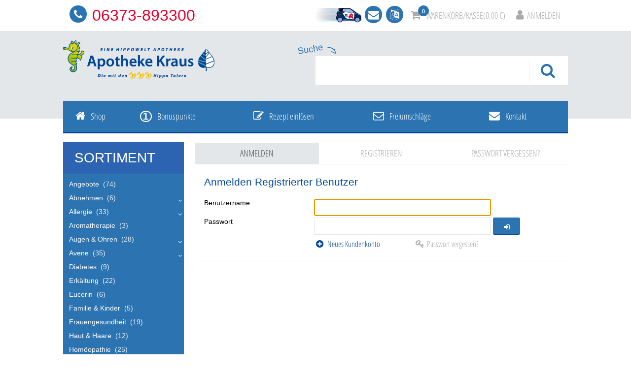

--- FILE ---
content_type: text/html;charset=UTF-8
request_url: https://www.myaposhop.de/checkLogin?loginToProdId=1163478
body_size: 11758
content:
<!DOCTYPE html>
<!--[if IE 8]><html id="ie-fallback" lang="de" prefix="og: http://ogp.me/ns#"><![endif]-->
<!--[if !(IE 7) | !(IE 8)  ]><!-->
<html lang="de" prefix="og: http://ogp.me/ns#">
<!--<![endif]-->
<head>
<meta http-equiv="X-UA-Compatible" content="IE=edge">
<meta charset="UTF-8">
<meta name="viewport" content="width=device-width">
<meta name="author" content="Awinta" >
<meta property="og:site_name" content="https://www.myaposhop.de/">
<meta property="og:type" content="website">
<meta name="viewport" content="width=device-width">
<title> Online-Shop Ihrer Versandapotheke Kraus </title>
<meta name="description" content="Online-Shop Ihrer Versandapotheke Kraus - Nicht-rezeptpflichtige Arzneimittel bis zu 50% günstiger. Versandkostenfrei ab 49 EUR." >
<meta name="keywords" content="Apotheke, Medikamente, Arzneimittel, Versandapotheke, Apotheke Kraus, Myaposhop, Effizin, Shop, Internetapotheke, Online-Apotheke, Caudalie, Vichy, Lierac, Weleda, Roche Posay, Schwangerschaft" >
<meta property="og:title" content=" Online-Shop Ihrer Versandapotheke Kraus ">
<meta property="og:description" content="Online-Shop Ihrer Versandapotheke Kraus - Nicht-rezeptpflichtige Arzneimittel bis zu 50% günstiger. Versandkostenfrei ab 49 EUR.">
<meta property="og:image:width" content="200">
<meta property="og:image:height" content="200">
<script type="text/javascript"> var HTTP_PORT = '', HTTPS_PORT = '', shopUrl = 'https://www.myaposhop.de', autocompleteURL = 'https://www.myaposhop.de/autocomplete', windowURL = window.location + "", addproductAvailabe = 'true', urlRenderMinicart = 'https://www.myaposhop.de/renderMinicart', urlAddItem = 'https://www.myaposhop.de/additem', urlRenderMicrocart = 'https://www.myaposhop.de/renderMicrocart', urlRenderLastSearches = 'https://www.myaposhop.de/renderLastSearches', urlRenderLastProducts = 'https://www.myaposhop.de/renderLastProducts', urlShowCart = 'https://www.myaposhop.de/showcart', urlGPSR = 'https://www.myaposhop.de/getManufacturerGPSR', urlGetBICForIBAN = 'https://www.myaposhop.de/getBICForIBAN', getBreadcrumbsUrl = 'https://www.myaposhop.de/getBreadcrumbsByPzn', eTrackerEcommerceActive = false, isPrudsysActive = false, useFlowplayer = false, isConsentricActive = false, pageType = 'login', productStoreId = 'eKraus', showNewsletterPopup = '', getCategoryIdForProductUrl = 'https://www.myaposhop.de/getCategoryIdForProduct', enableTrackersUrl = 'https://www.myaposhop.de/enableTrackers', disableTrackersUrl = 'https://www.myaposhop.de/disableTrackers', enableTrackersBasedOnUserSetting = 'false', linkRezeptFotoMobile = '', linkRezeptFotoMobileLabel = '', informationPopup = 'false', cookiePopupButtonPosition = '', urlRezept = 'https://www.myaposhop.de/rezept', modifyAndSubmit = "https://www.myaposhop.de/modifyAndCheckout", getMultipleProductImagesUrl = 'https://www.myaposhop.de/getMultipleProductImages', getProductCustomAltTexUrl = 'https://www.myaposhop.de/getProductCustomAltText', hasERezeptProducts = 'false', isCartEmpty = 'true', hasRezeptPhotoProducts = 'false', onlyAllowOneSpecialTypePerCart = 'true', lng = '', searchPatternV2 = 'true', searchPatternV2Action = 'https://www.myaposhop.de/search'.split(';')[0], noVibrate = 'false', printPrepareMsg = 'Druckvorbereitung...', isLoggedUser = 'false'; renderProductSummaryUrl = 'https://www.myaposhop.de/renderProductSummary', getAssociatedStateUrl = 'https://www.myaposhop.de/getAssociatedState', isWebtrekkActive = false, inputSearchText = "", labelProductCannotBeAdded = 'Sie können nicht dieses Produkt in den Warenkorb hinzufügen!', minicartContainerId = 'minicartContent', microcartContentId = 'microCart', getFFTrackingUrl = 'https://www.myaposhop.de/trackingFactFinder', getFFTrackingOrderCompleteUrl = 'https://www.myaposhop.de/trackingFactFinderOrderComplete', checkoutoptionsUrl = 'https://www.myaposhop.de/checkoutoptions', renderSimpleContentUrl = 'https://www.myaposhop.de/RenderSimpleContent', animateProdToCart = true, animateProductCartId = 'microCart', packstationNameLabel = 'Packstation', packstationPopupURL = 'https://www.myaposhop.de/packstation', loadingImage = '/ecommerce/layout/images/loading.gif'; packstationPostNumber = 'PostNummer', postnummerNote = 'CommonPostnummerMinimLenght', packstationNumber = 'Packstation', firmaLabel = 'Firma', streetLabel = 'Straße', houseNumberLabel = 'Hausnummer'; postfilialeNumberLabel = 'Nummer', postfilialeLabel = 'Postfiliale', postfilialePostnummerLabel = 'Postnummer', quantityByPosition = new Array(); addToCartSuccessMessage = 'wurde in den Warenkorb gelegt', addToCartErrorMessage = 'konnte nicht in den Warenkorb gelegt werden. Der Artikel ist derzeit nicht lieferbar.', txtCookieMessage = 'Diese Website nutzt Cookies, um bestmögliche Funktionalität bieten zu können.', txtCookieLink = 'Ok', txtCheckSettings = '', txtCookieAcceptAll = 'Alles akzeptieren', txtCookieAcceptNecessary = 'Nur n&ouml;tige Cookies akzeptieren', showAddToCartMessage = false, trackerEnabled = false, trackerEnabledConfort = false, txtInformationPopup = '', informationPopupPage = '', informationPopupShowAlways = ''; if(windowURL.substring(0,5) == 'https'){ if(autocompleteURL.substring(0,5) != 'https'){ autocompleteURL = autocompleteURL.replace("http","https"); } } imgProgressBar = new Image(); imgProgressBar.src = "/eKraus/layout/images/addToCartLoader.gif"; imgProgressBar.srcdef = "/eKraus/layout/images/blank.gif"; var uploadRezeptFileUrl = 'https://www.myaposhop.de/uploadRezeptFile'; var uploadRezeptFileVerifyUrl = 'https://www.myaposhop.de/uploadRezeptFileVerify'; var uploadBarcodeScannerResultUrl = 'https://www.myaposhop.de/uploadBarcodeScannerResult'; </script> <script type="text/javascript">
var serverDate = new Date('2026/01/20 22:42:41');
cookieAgreementExpirationDays=28;
</script>
<link rel="stylesheet" href="/eKraus/layout/css/shop.min.css?v=18.11.1" type="text/css"><script src="/ecommerce/images/js/lib/vue.min.js" type="text/javascript" ></script> <script type="text/javascript" src="/eKraus/layout/js/shop.min.js?v=18.11.3" ></script> <script src="/ecommerce/images/js/awinta_newcustomer.min.js?v=18.11.3" type="text/javascript"></script> <script>var userCentricsActive = 'false';</script>
<link href="/eKraus/layout/images/favicon.ico" rel="Shortcut Icon">
<link href="/eKraus/layout/images/favicon.ico" rel="Shortcut Icon" type="image/x-icon">

<meta name="mobile-web-app-capable" content="yes">

<link href="/eKraus/images/mobile/images/favicon-196.ico" sizes="196x196" rel="shortcut icon">
<meta name="apple-mobile-web-app-capable" content="yes">
<meta name="apple-mobile-web-app-status-barstyle" content="black-translucent">

<link href="/eKraus/images/mobile/images/favicon-57.ico" sizes="57x57" rel="apple-touch-icon">
<link href="/eKraus/images/mobile/images/favicon-72.ico" sizes="72x72" rel="apple-touch-icon">
<link href="/eKraus/images/mobile/images/favicon-76.ico" sizes="76x76" rel="apple-touch-icon">
<link href="/eKraus/images/mobile/images/favicon-114.ico" sizes="114x114" rel="apple-touch-icon">
<link href="/eKraus/images/mobile/images/favicon-120.ico" sizes="120x120" rel="apple-touch-icon">
<link href="/eKraus/images/mobile/images/favicon-144.ico" sizes="144x144" rel="apple-touch-icon">
<link href="/eKraus/images/mobile/images/favicon-152.ico" sizes="152x152" rel="apple-touch-icon">
<link href="/eKraus/images/mobile/images/favicon-144.ico" rel="apple-touch-startup-image">
<meta name="msapplication-TileImage" content="/eKraus/images/mobile/images/favicon-144.ico">

<script language="javascript" type="text/javascript">
var textAllCategories = 'Alle Kategorie';
var urlRenderMicrocart = '';
</script>
<script language="javascript">function toggleCodes(on){var obj=document.getElementById('icons');if(on){obj.className +=' codesOn';}else{obj.className=obj.className.replace(' codesOn','');}}</script>
</head>
<body class="currentView_login emptyCart" itemscope itemtype="http://schema.org/WebPage">
<div class="design">
<div class="designBg">
</div>
</div>
<div class="responsive">
<div class="menu">
</div>
</div>
<div class="page shop">

<header id="header" class="block">
<div class="wrap">

<script language="JavaScript" type="Text/Javascript">
var urlAddress = window.location;
var pageName = document.title;
var bookmarkPageKey = 'Drücken Sie STRG + D Seite zu den Favoriten hinzufügen!';
</script>
<a class="logo" href="https://www.myaposhop.de/"><img class="logo" src="/images/generic_attachments/attachments/eKraus/kraus3.png" alt="eKraus" /></a>
<div class="searchBox" role="search">
<form name="keywordsearchform" id="keywordsearchform" method="post" action="https://www.myaposhop.de/keywordsearch">
<label for="SEARCH_STRING_CONTENT">Suche</label>
<input type="text" class="searchWithAutocomplete text" name="SEARCH_STRING_CONTENT" id="SEARCH_STRING_CONTENT" maxlength="50" onclick="this.style.color='black';" placeholder="" value="" itemprop="query" />
<button type="submit" class="searchButton withValue" title="Suchen"><i class="icon-search"></i></button>

<input type="hidden" name="SEARCH_OPERATOR" value="AND"/>
<input type="hidden" name="sortBy" value="default"/>
<input type="hidden" name="clearSearch" value="Y"/>
</form>
<div class="navSearch"></div>
</div></div>
</header>
<style>
.lnk.lnkAddToFav .minicartList[v-cloak] ,
[v-cloak] {
display: none !important;
}
</style>
<nav id="nav" class="nav block">
<div class="nav-top">
<div class="wrap">
<ul class="wide-12">
<li class="lnk lnkIcon showAside"><a><i class="icon-bars"></i></a></li>
<li class="lnk lnkIcon lnkCar"><a href="https://www.myaposhop.de/agb" title="AGB"></a></li>
<li class="lnk lnkIcon lnkPhone"><a href="tel:06373893300"><i class="icon-phone"></i><span>06373-893300</span></a></li>
<li class="lnk lnkIcon lnkContact"><a href="https://www.myaposhop.de/kontaktformular" title="Kontakt"><i class="icon-envelope"></i><span>Kontakt</span></a></li>
<li class="lnk lnkIcon lnkLanguage"> <a><i class="icon-language"></i></a> <div class="nav-top-submenu"> <form method="post" name="chooseLanguage" action="https://www.myaposhop.de/setSessionLocale/login" class="de"> <input type="hidden" name="locale" value="de"/> <input class="flag availableLocale" type="image" value="de" src="/eKraus/layout/images/de/flag.gif" title="Deutsch" /> </form> </div> </li><li class="lnkCart minicart" id="microCart" title="Warenkorb/Kasse" @mouseover = "getMyCartProducts" @mouseleave = "hovering = false">
<a id="cartcontent" class="minicartList" href="https://www.myaposhop.de/view/showcart">{{cartItemsCount}}</a>
<a id="sbtnShowCart" href="https://www.myaposhop.de/showcart"><i class="icon-shopping-cart"></i><span>Warenkorb/Kasse({{cartValue}})</span></a>

<div class="minicartListOverlay">
<div class="h2">Ihr Warenkorb enthält</div>
<div class="amountTillShippingFree" v-if="freeShipingRemainingMessage !==''">{{freeShipingRemainingMessage}}</div>

<div class="block" v-for="(cartProduct, index) in cartProducts" :key="index" :class="{rowOdd: index % 2 === 0, rowEven: index % 2 !== 0, first: index === 0}">
<div class="wide-1 quantity">{{cartProduct.quantity}}<em>x</em></div>
<div class="wide-6 name" v-if="cartProduct.permalink">
<a :href="cartProduct.permalink">{{cartProduct.productName}}</a>
</div>
<div class="wide-6 name" v-else><span>{{cartProduct.productName}}</span></div>
<div class="wide-4 price">{{cartProduct.totalPrice}}</div>
<div class="wide-1 price">
<a class="btnDeleteProductFromCart" @click="deleteProductFromCart(cartProduct.index, cartProduct.productId)" title="Position löschen"></a>
</div>
</div>

<div v-if="cartSize === 0" class="emptyCart">Der Warenkorb ist leer</div>

<a class="buttonLinks btnGotoCart" id="sbtnGoCart" href="https://www.myaposhop.de/view/showcart">
<i class="icon-medkit"></i> <span>Warenkorb/Kasse</span> <strong  v-if="cartSize !== 0">{{cartValue}}</strong>
</a>
</div>
</li>
<script>
    HeaderCartAppDomain = (function (){

        function cartProduct(data) {
            this.productName = data.productName || '';
            this.productId = data.productId || '';
            this.pzn = data.pzn || '';
            this.price = data.price || '0.00';
            this.totalPrice = data.totalPrice || '0.00';
            this.quantity = data.quantity || '0';
            this.imageUrl = data.imageUrl;
            this.index = data.index;
            this.permalink = data.permalink || '';
            this.isAdditionalItem = data.isAdditionalItem || false;
            this.isPromo = data.isPromo || false;
        }

        return {
            CartProduct: cartProduct
        }
    })();

    var myCartProductsApp = new Vue({
        el: '#microCart',

        data: {
            cartProducts: [],
            hovering: false,
            cartValue: '0,00 €',
            cartSize: 0,
            cartItemsCount: 0,
            freeShipingRemainingMessage: '',
            estimatedShippingCost: false,
            shipping: '0,00 €'
        },

        created: function() {
            this.getMyCartProductsSummary();
        },

        methods: {
            getMyCartProducts: function() {
                if (!this.hovering) {
                    this.hovering = true;
                    fetch('https://www.myaposhop.de/getMyCartProducts')
                        .then(res => res.json())
                        .then((jsonResult) => {
                            if (jsonResult.cartProducts) {
                                myCartProductsApp.cartProducts = jsonResult.cartProducts.map(function (item) {
                                    return new HeaderCartAppDomain.CartProduct(item);
                                });
                            }

                            myCartProductsApp.cartValue = jsonResult.cartValue || '0,00 €';
                            myCartProductsApp.cartSize = jsonResult.cartSize || 0;
                            myCartProductsApp.cartItemsCount = jsonResult.cartItemsCount || 0;
                            myCartProductsApp.freeShipingRemainingMessage = jsonResult.freeShipingRemainingMessage || '';
                            myCartProductsApp.shipping = jsonResult.shipping || '0,00 €';
                            myCartProductsApp.isEstimatedShippingCost = jsonResult.estimatedShippingCost || false;

                            console.log(myCartProductsApp.isEstimatedShippingCost);
                        })
                        .catch((err) => {
                            console.error(err);
                        });
                }
            },

            getMyCartProductsSummary: function() {
                fetch('https://www.myaposhop.de/getMyCartProductsSummary')
                    .then(res => res.json())
                    .then(jsonResult => {
                        myCartProductsApp.cartValue = jsonResult.cartValue || '0,00 €';
                        myCartProductsApp.cartSize = jsonResult.cartSize || 0;
                        myCartProductsApp.cartItemsCount = jsonResult.cartItemsCount || 0;
                    })
            },

            deleteProductFromCart: function(index, productId) {
                let url = new URL('https://www.myaposhop.de/deleteProductFromCart');
                let params = {index: index, productId: productId};
                url.search = new URLSearchParams(params).toString();
                fetch(url)
                    .then(res => res.json())
                    .then(jsonResult => {
                        if(window.location.href.indexOf("showcart") !== -1){window.location = shopUrl + "/showcart";}
                        if (jsonResult.cartProducts) {
                            myCartProductsApp.cartProducts = jsonResult.cartProducts.map(function(item) {
                                return new HeaderCartAppDomain.CartProduct(item);
                            });
                        } else {
                            myCartProductsApp.cartProducts = []
                            window['isCartEmpty'] = 'true';
                        }

                        myCartProductsApp.cartValue = jsonResult.cartValue || '0,00 €';
                        myCartProductsApp.cartSize = jsonResult.cartSize || 0;
                        myCartProductsApp.cartItemsCount = jsonResult.cartItemsCount || 0;
                        myCartProductsApp.freeShipingRemainingMessage = jsonResult.freeShipingRemainingMessage || '';
                        myCartProductsApp.shipping = jsonResult.shipping || '0,00 €';
                    });
            }
        }
    })
</script>

<li class="lnk lnkLogin"><a href="https://www.myaposhop.de/checkLogin/main" title="Anmelden"><i class="icon-user"></i><span>Anmelden</span></a></li>
</ul>
</div>
</div>

<div class="nav-main">
<div class="wrap">
<ul class="wide-12">
<li class="home"><a class="menuTab" href="https://www.myaposhop.de/main"><i class="icon-home"></i><span>Shop</span></a></li>
<li><a class="menuTab" target="_self" href="https://www.myaposhop.de/bonuspunkte"><i class="icon-o"></i><span>Bonuspunkte</span></a></li>
<li><a class="menuTab" href="https://www.myaposhop.de/rezept"><i class="icon-pencil-square-o"></i><span>Rezept einlösen</span></a></li>
<li><a class="menuTab" href="/images/generic_attachments/attachments/eKraus/freiumschlag.pdf" target="_blank" ><i class="icon-envelope-o"></i><span>Freiumschläge</span></a></li>
<li><a class="menuTab" href="https://www.myaposhop.de/kontaktformular"><i class="icon-envelope"></i><span>Kontakt</span></a></li>
</ul>
</div>
</div>
<script>
    </script></nav><div class="bgContainer3">
<div class="bgContainer2">
<div class="bgContainer1">
<mark id="mark">
<div id="ajax_errors_container"></div>
</mark>
<section id="container" class="container-main" role="main">
<div id="content_container">
<div id="content">


<ul class="secondMenu login">
<li class="login"><a class="selected" href="https://www.myaposhop.de/checkLogin/main" id="sbtnLogin"><span>Anmelden</span></a></li>
<li class="newcustomer"><a href="https://www.myaposhop.de/newcustomer"><span>Registrieren</span></a></li>
<li class="password"><a href="https://www.myaposhop.de/passwordForgot"><span>Passwort vergessen?</span></a></li>
</ul>
<div id="loginForm" class="awScreen login">
<div class="loginScreen">
<h1>Anmelden Registrierter Benutzer</h1>
<div class="boxContent">
<div class="boxContent_middle">
<form method="post" action="https://www.myaposhop.de/login?loginToProdId=1163478" name="loginform">
<dl>
<dt class="username"><label for="inputUsername">Benutzername</label></dt>
<dd class="username"><input type="text" class="text" id="inputUsername" name="USERNAME" value="" autocomplete="username"/></dd>
<dt class="password"><label for="inputPassword">Passwort</label></dt>
<dd class="password">
<input type="password" class="text" id="inputPassword" name="PASSWORD" value="" autocomplete="current-password" />
<span id="showPasswordForm" style="display:none" onclick="javascript:showPassword('#inputPassword','#showPasswordForm');" class="icon-eye showPassword"></span>
<button type="submit" class="buttonLinks btnLogin" id="sbtnLoginForm" title="Login"><span><i class="icon-sign-in"></i><em>Login</em></span></button>
</dd>
<dt class="buttons"><!-- --></dt>
<dd class="buttons">
<a class="lnk btnNew" id="sbtnNewCustomer" href="https://www.myaposhop.de/newcustomer" title="Neues Kundenkonto"><i class="icon-plus-circle"></i> <span>Neues Kundenkonto</span></a>
<a class="lnk btnPassword" href="https://www.myaposhop.de/passwordForgot"><i class="icon-key"></i><span>Passwort vergessen?</span></a>
</dd>
</dl>
</form>
</div>
<div class="boxContent_bottom"></div>
</div>
</div>

</div>
<script>

document.loginform.USERNAME.focus();
passwordFieldEye();
</script>

</div>
</div>
</section>
<aside id="aside">



<div id="smallBoxCategory">
<div class="h2">
Sortiment
</div>
<div class="menuTree jQuery">
<ul class="menu00">

<li class="level01 link">
<a class="" href="https://www.myaposhop.de/category/Angebote/c_143553.html"> <span>Angebote</span> <em>(74)</em> </a></li>
<li class="level01 group">
<a class="" href="https://www.myaposhop.de/category/Abnehmen/c_77636.html"> <span>Abnehmen</span> <em>(6)</em> </a> <ul class="menu01"> <li class="level02 link"> <a class="" href="https://www.myaposhop.de/category/Fettblocker-und-Fettbinder/c_77646_77636.html"> <span>Fettblocker & Fettbinder</span> <em>(3)</em> </a> </li> </ul></li>
<li class="level01 group">
<a class="" href="https://www.myaposhop.de/category/Allergie/c_77224.html"> <span>Allergie</span> <em>(33)</em> </a> <ul class="menu01"> <li class="level02 link"> <a class="" href="https://www.myaposhop.de/category/Fuer-die-Haut/c_77708_77224.html"> <span>Für die Haut</span> <em>(4)</em> </a> </li> <li class="level02 link"> <a class="" href="https://www.myaposhop.de/category/Kombipackungen/c_77706_77224.html"> <span>Kombipackungen</span> <em>(1)</em> </a> </li> <li class="level02 link"> <a class="" href="https://www.myaposhop.de/category/Zum-Einnehmen/c_77705_77224.html"> <span>Zum Einnehmen</span> <em>(13)</em> </a> </li> <li class="level02 link"> <a class="" href="https://www.myaposhop.de/category/Fuer-die-Augen/c_77703_77224.html"> <span>Für die Augen</span> <em>(2)</em> </a> </li> <li class="level02 link"> <a class="" href="https://www.myaposhop.de/category/Zum-Inhalieren/c_77707_77224.html"> <span>Zum Inhalieren</span> <em>(2)</em> </a> </li> </ul></li>
<li class="level01 link">
<a class="" href="https://www.myaposhop.de/category/Aromatherapie/c_77229.html"> <span>Aromatherapie</span> <em>(3)</em> </a></li>
<li class="level01 group">
<a class="" href="https://www.myaposhop.de/category/Augen-und-Ohren/c_77633.html"> <span>Augen & Ohren</span> <em>(28)</em> </a> <ul class="menu01"> <li class="level02 link"> <a class="" href="https://www.myaposhop.de/category/Tinnitus/c_77713_77633.html"> <span>Tinnitus</span> <em>(3)</em> </a> </li> <li class="level02 link"> <a class="" href="https://www.myaposhop.de/category/Ohrentropfen/c_77712_77633.html"> <span>Ohrentropfen</span> <em>(4)</em> </a> </li> <li class="level02 link"> <a class="" href="https://www.myaposhop.de/category/Trockene-Augen/c_77710_77633.html"> <span>Trockene Augen</span> <em>(10)</em> </a> </li> <li class="level02 link"> <a class="" href="https://www.myaposhop.de/category/Entzuendete-Augen/c_77709_77633.html"> <span>Entzündete Augen</span> <em>(4)</em> </a> </li> </ul></li>
<li class="level01 group">
<a class="" href="https://www.myaposhop.de/category/Avene/c_77635.html"> <span>Avene</span> <em>(35)</em> </a> <ul class="menu01"> <li class="level02 link"> <a class="" href="https://www.myaposhop.de/category/Koerperpflege/c_77899_77635.html"> <span>Körperpflege</span> <em>(2)</em> </a> </li> <li class="level02 link"> <a class="" href="https://www.myaposhop.de/category/Reinigung-und-Tonisieren/c_77898_77635.html"> <span>Reinigung und Tonisieren</span> <em>(2)</em> </a> </li> <li class="level02 link"> <a class="" href="https://www.myaposhop.de/category/Trockene-Haut/c_77749_77635.html"> <span>Trockene Haut</span> <em>(2)</em> </a> </li> <li class="level02 link"> <a class="" href="https://www.myaposhop.de/category/Dermatologisches-Make-Up/c_77904_77635.html"> <span>Dermatologisches Make Up</span> <em>(5)</em> </a> </li> <li class="level02 link"> <a class="" href="https://www.myaposhop.de/category/Tages-und-Nachtpflege/c_77900_77635.html"> <span>Tages- und Nachtpflege</span> <em>(1)</em> </a> </li> </ul></li>
<li class="level01 link">
<a class="" href="https://www.myaposhop.de/category/Diabetes/c_77243.html"> <span>Diabetes</span> <em>(9)</em> </a></li>
<li class="level01 link">
<a class="" href="https://www.myaposhop.de/category/Erkaeltung/c_77223.html"> <span>Erkältung</span> <em>(22)</em> </a></li>
<li class="level01 link">
<a class="" href="https://www.myaposhop.de/category/Eucerin/c_77641.html"> <span>Eucerin</span> <em>(6)</em> </a></li>
<li class="level01 link">
<a class="" href="https://www.myaposhop.de/category/Familie-und-Kinder/c_77219.html"> <span>Familie & Kinder</span> <em>(5)</em> </a></li>
<li class="level01 link">
<a class="" href="https://www.myaposhop.de/category/Frauengesundheit/c_77232.html"> <span>Frauengesundheit</span> <em>(19)</em> </a></li>
<li class="level01 link">
<a class="" href="https://www.myaposhop.de/category/Haut-und-Haare/c_77234.html"> <span>Haut & Haare</span> <em>(12)</em> </a></li>
<li class="level01 link">
<a class="" href="https://www.myaposhop.de/category/Homoeopathie/c_77226.html"> <span>Homöopathie</span> <em>(25)</em> </a> <ul class="menu01"> </ul></li>
<li class="level01 group">
<a class="" href="https://www.myaposhop.de/category/Magen-und-Darm/c_77222.html"> <span>Magen & Darm</span> <em>(10)</em> </a> <ul class="menu01"> <li class="level02 link"> <a class="" href="https://www.myaposhop.de/category/Uebelkeit-und-Erbrechen/c_79059_77222.html"> <span>Übelkeit & Erbrechen</span> <em>(1)</em> </a> </li> <li class="level02 link"> <a class="" href="https://www.myaposhop.de/category/Darmgesundheit/c_79061_77222.html"> <span>Darmgesundheit</span> <em>(3)</em> </a> </li> <li class="level02 link"> <a class="" href="https://www.myaposhop.de/category/Sodbrennen/c_79060_77222.html"> <span>Sodbrennen</span> <em>(4)</em> </a> </li> </ul></li>
<li class="level01 link">
<a class="" href="https://www.myaposhop.de/category/Maennergesundheit/c_79285.html"> <span>Männergesundheit</span> <em>(2)</em> </a></li>
<li class="level01 link">
<a class="" href="https://www.myaposhop.de/category/MensSana/c_91772.html"> <span>MensSana</span> <em>(10)</em> </a></li>
<li class="level01 group">
<a class="" href="https://www.myaposhop.de/category/Naturwaren-Dr-Theiss/c_78136.html"> <span>Naturwaren Dr. Theiss</span> <em>(51)</em> </a> <ul class="menu01"> <li class="level02 link"> <a class="" href="https://www.myaposhop.de/category/Pflege-mit-Granatapfel/c_78141_78136.html"> <span>Pflege mit Granatapfel</span> <em>(1)</em> </a> </li> <li class="level02 link"> <a class="" href="https://www.myaposhop.de/category/Haarpflege-Dusche-und-Bad/c_78139_78136.html"> <span>Haarpflege, Dusche und Bad</span> <em>(1)</em> </a> </li> <li class="level02 link"> <a class="" href="https://www.myaposhop.de/category/Gesichtspflege/c_78137_78136.html"> <span>Gesichtspflege</span> <em>(11)</em> </a> </li> <li class="level02 link"> <a class="" href="https://www.myaposhop.de/category/Pflege-fuer-den-Mann/c_78140_78136.html"> <span>Pflege für den Mann</span> <em>(3)</em> </a> </li> <li class="level02 link"> <a class="" href="https://www.myaposhop.de/category/Koerperpflege/c_78138_78136.html"> <span>Körperpflege</span> <em>(6)</em> </a> </li> </ul></li>
<li class="level01 link">
<a class="" href="https://www.myaposhop.de/category/Orthomol/c_95906.html"> <span>Orthomol</span> <em>(11)</em> </a></li>
<li class="level01 link">
<a class="" href="https://www.myaposhop.de/category/Phyto/c_90133.html"> <span>Phyto</span> <em>(1)</em> </a></li>
<li class="level01 link">
<a class="" href="https://www.myaposhop.de/category/Reiseapotheke/c_79288.html"> <span>Reiseapotheke</span> <em>(32)</em> </a></li>
<li class="level01 group">
<a class="" href="https://www.myaposhop.de/category/Roche-Posay/c_77639.html"> <span>Roche Posay</span> <em>(94)</em> </a> <ul class="menu01"> <li class="level02 link"> <a class="" href="https://www.myaposhop.de/category/Gesichtspflege/c_78126_77639.html"> <span>Gesichtspflege</span> <em>(12)</em> </a> </li> <li class="level02 link"> <a class="" href="https://www.myaposhop.de/category/Koerperreinigung-Pflege/c_78129_77639.html"> <span>Körperreinigung + Pflege</span> <em>(5)</em> </a> </li> <li class="level02 link"> <a class="" href="https://www.myaposhop.de/category/Make-Up-Mascara/c_78128_77639.html"> <span>Make Up + Mascara</span> <em>(7)</em> </a> </li> <li class="level02 link"> <a class="" href="https://www.myaposhop.de/category/Pflege-gegen-Hautalterung/c_78127_77639.html"> <span>Pflege gegen Hautalterung</span> <em>(6)</em> </a> </li> <li class="level02 link"> <a class="" href="https://www.myaposhop.de/category/Reinigen-und-Tonisieren/c_78125_77639.html"> <span>Reinigen und Tonisieren</span> <em>(5)</em> </a> </li> <li class="level02 link"> <a class="" href="https://www.myaposhop.de/category/Spezialpflege/c_78135_77639.html"> <span>Spezialpflege</span> <em>(1)</em> </a> </li> <li class="level02 link"> <a class="" href="https://www.myaposhop.de/category/Sonnenschutz-Pflege/c_78133_77639.html"> <span>Sonnenschutz + Pflege</span> <em>(6)</em> </a> </li> <li class="level02 link"> <a class="" href="https://www.myaposhop.de/category/Unreine-Haut/c_77765_77639.html"> <span>Unreine Haut</span> <em>(7)</em> </a> </li> </ul></li>
<li class="level01 link">
<a class="" href="https://www.myaposhop.de/category/Schmerzen-und-Rheuma/c_77233.html"> <span>Schmerzen & Rheuma</span> <em>(16)</em> </a></li>
<li class="level01 link">
<a class="" href="https://www.myaposhop.de/category/Schuessler-Salze/c_77225.html"> <span>Schüssler Salze</span> <em>(27)</em> </a> <ul class="menu01"> </ul></li>
<li class="level01 group">
<a class="" href="https://www.myaposhop.de/category/Sonnenschutz/c_81790.html"> <span>Sonnenschutz</span> <em>(2)</em> </a> <ul class="menu01"> <li class="level02 link"> <a class="" href="https://www.myaposhop.de/category/Babys-und-Kinder/c_81792_81790.html"> <span>Babys & Kinder</span> <em>(1)</em> </a> </li> <li class="level02 link"> <a class="" href="https://www.myaposhop.de/category/Allergische-Haut/c_81791_81790.html"> <span>Allergische Haut</span> <em>(1)</em> </a> </li> </ul></li>
<li class="level01 group">
<a class="" href="https://www.myaposhop.de/category/Stillen-und-Baby/c_77220.html"> <span>Stillen & Baby</span> <em>(25)</em> </a> <ul class="menu01"> <li class="level02 link"> <a class="" href="https://www.myaposhop.de/category/Stillprodukte/c_79064_77220.html"> <span>Stillprodukte</span> <em>(2)</em> </a> </li> </ul></li>
<li class="level01 group">
<a class="" href="https://www.myaposhop.de/category/Vichy/c_77640.html"> <span>Vichy</span> <em>(42)</em> </a> <ul class="menu01"> <li class="level02 link"> <a class="" href="https://www.myaposhop.de/category/Aufbaupflege/c_77843_77640.html"> <span>Aufbaupflege</span> <em>(3)</em> </a> </li> <li class="level02 link"> <a class="" href="https://www.myaposhop.de/category/Getoente-Pflege-Make-Up/c_77892_77640.html"> <span>Getönte Pflege + Make Up</span> <em>(3)</em> </a> </li> <li class="level02 link"> <a class="" href="https://www.myaposhop.de/category/Koerperpflege-Deo-Shampoo/c_78079_77640.html"> <span>Körperpflege, Deo, Shampoo</span> <em>(2)</em> </a> </li> <li class="level02 link"> <a class="" href="https://www.myaposhop.de/category/Maennerpflege/c_78080_77640.html"> <span>Männerpflege</span> <em>(1)</em> </a> </li> <li class="level02 link"> <a class="" href="https://www.myaposhop.de/category/Normaderm-unreine-Haut/c_77845_77640.html"> <span>Normaderm-unreine Haut</span> <em>(1)</em> </a> </li> <li class="level02 link"> <a class="" href="https://www.myaposhop.de/category/Pflege-gegen-Hautalterung/c_77844_77640.html"> <span>Pflege gegen Hautalterung</span> <em>(4)</em> </a> </li> <li class="level02 link"> <a class="" href="https://www.myaposhop.de/category/Reinigung-und-Tonisieren/c_77841_77640.html"> <span>Reinigung und Tonisieren</span> <em>(1)</em> </a> </li> <li class="level02 link"> <a class="" href="https://www.myaposhop.de/category/Sonnenpflege/c_77896_77640.html"> <span>Sonnenpflege</span> <em>(7)</em> </a> </li> </ul></li>
<li class="level01 link">
<a class="" href="https://www.myaposhop.de/category/Weleda/c_77642.html"> <span>Weleda</span> <em>(25)</em> </a></li>
<li class="level01 group">
<a class="" href="https://www.myaposhop.de/category/Widmer/c_77638.html"> <span>Widmer</span> <em>(47)</em> </a> <ul class="menu01"> <li class="level02 link"> <a class="" href="https://www.myaposhop.de/category/Reinigen-und-Tonisieren/c_77888_77638.html"> <span>Reinigen und Tonisieren</span> <em>(2)</em> </a> </li> <li class="level02 link"> <a class="" href="https://www.myaposhop.de/category/Sonnenschutz/c_77897_77638.html"> <span>Sonnenschutz</span> <em>(1)</em> </a> </li> <li class="level02 link"> <a class="" href="https://www.myaposhop.de/category/Unreine-Haut/c_77895_77638.html"> <span>Unreine Haut</span> <em>(1)</em> </a> </li> <li class="level02 link"> <a class="" href="https://www.myaposhop.de/category/Trockene-Haut/c_77894_77638.html"> <span>Trockene Haut</span> <em>(5)</em> </a> </li> <li class="level02 link"> <a class="" href="https://www.myaposhop.de/category/Koerperpflege/c_77893_77638.html"> <span>Körperpflege</span> <em>(6)</em> </a> </li> <li class="level02 link"> <a class="" href="https://www.myaposhop.de/category/Anti-Ageing-Pflege/c_77891_77638.html"> <span>Anti Ageing Pflege</span> <em>(1)</em> </a> </li> <li class="level02 link"> <a class="" href="https://www.myaposhop.de/category/Tages-und-Nachtpflege/c_77889_77638.html"> <span>Tages-und Nachtpflege</span> <em>(13)</em> </a> </li> </ul></li>
<li class="level01 link">
<a class="" href="https://www.myaposhop.de/category/Cerave/c_143847.html"> <span>Cerave</span> <em>(14)</em> </a></li>
</ul>
</div>
</div>
<div id="smallBoxTopSeller">
<div class="h2">Verkaufsschlager</div>
<div class="small_box_content">
<div class="small_box_content_middle">
<ul>
<li class="linkMostSoldProducts"><a href="https://www.myaposhop.de/listtopseller">&raquo; Meist verkaufte Produkte</a></li>
<li>






<dl class="aside-product">
<dt>
<a id="productInfoLink_m_2_03929274minitopseller" class="name" href="https://www.myaposhop.de/nasenspray-al-0-1-03929274">

NASENSPRAY AL 0,1% <span> 10 ml </span> <span class="productForm">Lösung</span>
</a>
</dt>
<dd>
<span class="yourPrice">1,99 €</span>
<form class="addToCartAmmount" method="post" action="https://www.myaposhop.de/additem/login" name="topseller_35233_form_2"> 
<input type="hidden" name="add_product_id" value="03929274"/>
<input type="hidden" name="quantity" value="1"/>





<a class="addToCart /images/ecommerce/03/92/03929274_60x60.webp" onclick="get(document.topseller_35233_form_2,'https://www.myaposhop.de/additem',alertContents,'currentViewAJAX=login')">
<span>1</span>
</a>
</form>

</dd>
</dl>

</li>
<li>






<dl class="aside-product">
<dt>
<a id="productInfoLink_m_3_01141725minitopseller" class="name" href="https://www.myaposhop.de/lenscare-kombiloesung-01141725">

LENSCARE Kombilösung <span> 380 ml </span> <span class="productForm">Lösung</span>
</a>
</dt>
<dd>
<span class="yourPrice">5,39 €</span>
<form class="addToCartAmmount" method="post" action="https://www.myaposhop.de/additem/login" name="topseller_36629_form_3"> 
<input type="hidden" name="add_product_id" value="01141725"/>
<input type="hidden" name="quantity" value="1"/>





<a class="addToCart /images/ecommerce/01/14/01141725_60x60.webp" onclick="get(document.topseller_36629_form_3,'https://www.myaposhop.de/additem',alertContents,'currentViewAJAX=login')">
<span>1</span>
</a>
</form>

</dd>
</dl>

</li>
<li>






<dl class="aside-product">
<dt>
<a id="productInfoLink_m_4_02807988minitopseller" class="name" href="https://www.myaposhop.de/mucosolvan-kindersaft-30-mg-5-ml-02807988">

MUCOSOLVAN Kindersaft 30 mg/5 ml <span> 100 ml </span> <span class="productForm">Lösung zum Einnehmen</span>
</a>
</dt>
<dd>
<span class="yourPrice">6,40 €</span>
<form class="addToCartAmmount" method="post" action="https://www.myaposhop.de/additem/login" name="topseller_35222_form_4"> 
<input type="hidden" name="add_product_id" value="02807988"/>
<input type="hidden" name="quantity" value="1"/>





<a class="addToCart /images/ecommerce/02/80/02807988_60x60.webp" onclick="get(document.topseller_35222_form_4,'https://www.myaposhop.de/additem',alertContents,'currentViewAJAX=login')">
<span>1</span>
</a>
</form>

</dd>
</dl>

</li>
<li>






<dl class="aside-product">
<dt>
<a id="productInfoLink_m_5_00788815minitopseller" class="name" href="https://www.myaposhop.de/olivenoel-intensivcreme-00788815">

OLIVENÖL INTENSIVCREME <span> 50 ml </span> <span class="productForm">Creme</span>
</a>
</dt>
<dd>
<span class="yourPrice">14,55 €</span>
<form class="addToCartAmmount" method="post" action="https://www.myaposhop.de/additem/login" name="topseller_10149_form_5"> 
<input type="hidden" name="add_product_id" value="00788815"/>
<input type="hidden" name="quantity" value="1"/>





<a class="addToCart /images/ecommerce/00/78/00788815_60x60.webp" onclick="get(document.topseller_10149_form_5,'https://www.myaposhop.de/additem',alertContents,'currentViewAJAX=login')">
<span>1</span>
</a>
</form>

</dd>
</dl>

</li>
<li>






<dl class="aside-product">
<dt>
<a id="productInfoLink_m_6_04115289minitopseller" class="name" href="https://www.myaposhop.de/neurexan-tabletten-04115289">

NEUREXAN Tabletten <span> 250 St </span> <span class="productForm">Tabletten</span>
</a>
</dt>
<dd>
<span class="yourPrice">57,40 €</span>
<form class="addToCartAmmount" method="post" action="https://www.myaposhop.de/additem/login" name="topseller_29342_form_6"> 
<input type="hidden" name="add_product_id" value="04115289"/>
<input type="hidden" name="quantity" value="1"/>





<a class="addToCart /images/ecommerce/04/11/04115289_60x60.webp" onclick="get(document.topseller_29342_form_6,'https://www.myaposhop.de/additem',alertContents,'currentViewAJAX=login')">
<span>1</span>
</a>
</form>

</dd>
</dl>

</li>
</ul>
</div>
</div>
</div>



<script>
jQuery('#inputPasswordLeft').keyup(function () {
   if (jQuery('#inputPasswordLeft').val()) {
  jQuery('#showPasswordFormLeft').show();
   }
   else {
  jQuery('#showPasswordFormLeft').hide();
  jQuery('#inputPasswordLeft').attr("type", "password");
  jQuery('#showPasswordFormLeft').removeClass('icon-eye-slash').addClass('icon-eye');
   }
});
</script><div id="flexibleRightContent_15208" class="flexibleRightContent flexibleRightContent_15208 ">
<div class="small_box_content wihtoutTitle">
<div class="small_box_content_middle">
<div class="color-blue" style="line-height: 1.2;"><strong style="font-size: 125%;">BESTELLHOTLINE</strong>
<p> </p>
<p style="font-size: 80%;">Beratung und Kontakt<br />Mo-Fr  08.00 - 12.00<br /><br /></p>
<p class="color-red">06373-893300</p>
<p> </p>
</div>
</div>
<div class="small_box_content_bottom"></div>
</div>
</div>
<div id="flexibleRightContent_13919" class="flexibleRightContent flexibleRightContent_13919 ">
<div class="small_box_content wihtoutTitle">
<div class="small_box_content_middle">
<div class="color-blue" style="line-height: 1.2;"><strong style="font-size: 125%;">BONUSPUNKTE</strong>
<p> </p>
<p style="font-size: 80%;">Für Ihre Registrierung<br />als neuer Kunde erhalten Sie<br />als Dankeschön automatisch</p>
<p> </p>
<p style="font-size: 115%;">25.000<br /> Bonuspunkte<br /> im Wert von 5 Euro</p>
<p> </p>
<p style="font-size: 80%;">auf Ihrem Bonuspunktekonto<br />gutgeschrieben!</p>
<p> </p>
<p class="align-center" style="text-align: center;"><a href="/bonuspunkte"><span class="background-red align-center" style="display: block; border-radius: 100%; font-size: 300%; color: #fff; width: 8rem; line-height: 7rem; margin: auto;"><strong style="font-size: 150%;">5</strong>&euro;</span> </a><a href="/newcustomer"><span class="color-red"><i class="icon-user-plus size-2"></i> REGISTRIEREN</span></a></p>
<p> </p>
</div>
<div style="max-width: 190px;">
<div style="position: relative; box-sizing: border-box; padding-top: 100%;">   <iframe style="position: absolute; left: 0; top: 0; right: 0; bottom: 0; width: 100%; height: 100%; border: 0 none;" src="https://www.medizinfuchs.de/aporating/id/22467/variant/siegel/size/190" width="300" height="150" scrolling="no"></iframe></div>
</div>
</div>
<div class="small_box_content_bottom"></div>
</div>
</div>

</aside>
</div>
</div>
</div>


<footer id="footer">
<div class="footer-contents exists">
<div class="wrap">

<div class="wide-12"></div>
<h3 class="wide-12 align-center">Sicher einkaufen</h3>
<div class="wide-12"></div>
<div class="wide-12 align-center">
<div class="wide-4">
<p> </p>
<p> </p>
</div>
<div class="wide-4">
<p><br /><br /></p>
<div style="position: relative; width: 90px; margin: auto;"><img style="z-index: 1; max-width: 100%;" src="//versandhandel.dimdi.de/img/logo.png" alt="Link zumVersandhandels-Register" width="210" /> <a href="https://versandhandel.dimdi.de/websearch/servlet/Gate?accessid=dimdi_v%20ar&amp;term=c560a6849ecd83e4a696174ff62b8b15"><img style="position: absolute; top: 0px; left: 0px; max-width: 100%; z-index: 100;" src="//versandhandel.dimdi.de/img/logo.gif" width="210" /></a></div>
</div>
<div class="wide-4">
<p> </p>
</div>
</div>
<h3 class="wide-12 align-center">Unsere Markenshops:</h3>
<div class="wide-12 align-center"></div>
<div class="wide-12 align-center">
<div class="wide-2"><a href="https://www.myaposhop.de/category/Caudalie/c_77637.html" title="Caudalie"></a></div>
<div class="wide-2">
<div class="wide-2"><img src="https://www.myaposhop.de/images/generic_attachments/attachments/eKraus/avent klein.jpg" alt="avent klein.jpg" width="100" height="43" /></div>
</div>
<div class="wide-2"><a href="https://www.myaposhop.de/category/Roche-Posay/c_77639.html" title="La Roche Posay"><img src="https://www.myaposhop.de/images/generic_attachments/attachments/eKraus/la roche posay klein.jpg" alt="la roche posay klein.jpg" width="68" height="35" /></a></div>
<div class="wide-2"><a href="https://www.myaposhop.de/category/Vichy/c_77640.html" title="Vichy"><img src="https://www.myaposhop.de/images/generic_attachments/attachments/eKraus/vichy klein.jpg" alt="vichy klein.jpg" width="85" height="16" /></a></div>
<div class="wide-2"><img src="https://www.myaposhop.de/images/generic_attachments/attachments/eKraus/linola klein.jpg" alt="linola klein.jpg" width="75" height="35" /></div>
<div class="wide-2"><img src="https://www.myaposhop.de/images/generic_attachments/attachments/eKraus/physiogel klein.jpg" alt="physiogel klein.jpg" width="85" height="34" /></div>
</div>
<div class="wide-12 align-center">
<div class="wide-2"><a href="https://www.myaposhop.de/category/Avene/c_77635.html" title="Avene"><img src="https://www.myaposhop.de/images/generic_attachments/attachments/eKraus/avene klein.jpg" alt="avene klein.jpg" width="46" height="35" /></a></div>
<div class="wide-2"><img src="https://www.myaposhop.de/images/generic_attachments/attachments/eKraus/inneov klein.jpg" alt="inneov klein.jpg" width="55" height="35" /></div>
<div class="wide-2"><img src="https://www.myaposhop.de/images/generic_attachments/attachments/eKraus/eubos klein.jpg" alt="eubos klein.jpg" width="85" height="33" /></div>
<div class="wide-2"><img src="https://www.myaposhop.de/images/generic_attachments/attachments/eKraus/allergika klein.jpg" alt="allergika klein.jpg" width="85" height="27" /></div>
<div class="wide-2"><a href="https://www.myaposhop.de/category/Widmer/c_77638.html" title="Louis Widmer"><img src="https://www.myaposhop.de/images/generic_attachments/attachments/eKraus/louis widmer klein.jpg" alt="louis widmer klein.jpg" width="85" height="20" /></a></div>
<div class="wide-2"><img src="https://www.myaposhop.de/images/generic_attachments/attachments/eKraus/weleda.jpg" alt="weleda.jpg" title="weleda.jpg" width="72" height="35" /></div>
</div>
<div class="wide-12 align-center">
<div class="wide-2">
<div class="wide-2"><img src="https://www.myaposhop.de/images/generic_attachments/attachments/eKraus/medela klein.jpg" alt="medela klein.jpg" width="112" height="25" /></div>
</div>
<div class="wide-2"><img src="https://www.myaposhop.de/images/generic_attachments/attachments/eKraus/celyoung klein.jpg" alt="celyoung klein.jpg" width="85" height="22" /></div>
<div class="wide-2"><img src="https://www.myaposhop.de/images/generic_attachments/attachments/eKraus/medipharma klein.jpg" alt="medipharma klein.jpg" width="85" height="27" /></div>
<div class="wide-2"><img src="https://www.myaposhop.de/images/generic_attachments/attachments/eKraus/allgäuer latschenkiefer klein.jpg" alt="allgäuer latschenkiefer klein.jpg" width="35" height="35" /></div>
<div class="wide-2"><img src="https://www.myaposhop.de/images/generic_attachments/attachments/eKraus/eucerin klein.jpg" alt="eucerin klein.jpg" width="42" height="35" /></div>
<div class="wide-2"><img src="https://www.myaposhop.de/images/generic_attachments/attachments/eKraus/frei klein.jpg" alt="frei klein.jpg" width="65" height="35" /></div>
</div>
<div class="wide-12 align-center">
<div class="wide-2"><img src="https://www.myaposhop.de/images/generic_attachments/attachments/eKraus/dr. schüßler dhu klein.jpg" alt="dr. schüßler dhu klein.jpg" width="85" height="20" /></div>
<div class="wide-2"><img src="https://www.myaposhop.de/images/generic_attachments/attachments/eKraus/heel klein.jpg" alt="heel klein.jpg" width="85" height="32" /></div>
<div class="wide-2"><img src="https://www.myaposhop.de/images/generic_attachments/attachments/eKraus/orthomol klein.jpg" alt="orthomol klein.jpg" width="85" height="25" /></div>
<div class="wide-2"><a href="https://www.myaposhop.de/category/MensSana/c_91772.html" title="MensSana"><img src="https://www.myaposhop.de/images/generic_attachments/attachments/eKraus/menssana klein.jpg" alt="menssana klein.jpg" width="79" height="35" /></a></div>
<div class="wide-2"><img src="https://www.myaposhop.de/images/generic_attachments/attachments/eKraus/ladival klein.jpg" alt="ladival klein.jpg" width="81" height="35" /></div>
<div class="wide-2"><img src="https://www.myaposhop.de/images/generic_attachments/attachments/eKraus/daylong klein.jpg" alt="daylong klein.jpg" width="81" height="35" /></div>
</div>
<div class="wide-12 align-center">
<div class="wide-2"></div>
<div class="wide-2"></div>
<div class="wide-2"></div>
<div class="wide-2"></div>
</div>
</div>
</div>
<div class="footer-static">
<div class="wrap">
<div class="block highlight">
<div class="wide-4">
<div class="h4">Kundenservice</div>
<div class="wide-12"></div>
<ul>
<li><a href="/rezept">Rezepte</a></li>
<li><a href="/images/generic_attachments/attachments/eKraus/freiumschlag.pdf" target="_blank" rel="noopener">Freiumschläge ausdrucken</a></li>
</ul>
</div>
<div class="wide-2">
<div class="h4">Informationen</div>
<div class="wide-12"></div>
<ul>
<li><a href="/agb">AGB</a></li>
<li><a href="/datenschutz">Datenschutz</a></li>
<li><a href="/impressum">Impressum</a></li>
<li><a href="/ueber-uns">Über uns</a></li>
<li><a href="/agb">Versandkosten</a></li>
<li><a href="/agb">Widerrufsrecht</a></li>
<li><a href="/bildnachweis">Bildnachweis</a></li>
</ul>
</div>
<div class="wide-2">
<div class="h4">Sicherheit</div>
<div class="wide-12"></div>
<ul>
<li><a href="/agb" title="Häufige Fragen">Häufige Fragen</a></li>
</ul>
</div>
<div class="wide-4">
<div class="wide-6">
<div class="h4">Rufen Sie uns an. <br />Ihre Apothekerin <br />Dorothea Stierle<br />berät Sie gerne.<br /> <br /><br /><span style="font: 150%/1 'Open Sans',sans-serif; color: #ea012e;">06373-<br />893300</span></div>
</div>
<div class="wide-6 align-right"><img src="/images/generic_attachments/attachments/eKraus/frau_stierle.png" alt="apothekerin-dorothea-stierle.jpg" width="180" height="180" /></div>
</div>
</div>
<div class="wide-12 info">
<div class="wide-12"></div>
<div class="wide-12">
<p><strong>Hinweis zu Arzneimittel:</strong> <strong>Zu Risiken und Nebenwirkungen lesen Sie die Packungsbeilage und fragen Sie Ihre Ärztin, Ihren Arzt oder in Ihrer Apotheke.</strong></p>
<p> </p>
<p><sup>1</sup> Verkaufspreis unserer Versand-Apotheke, diese gelten nicht in unserer Vor-Ort-Apotheke.</p>
<p><sup>2 </sup>Verkaufspreis gemäß Lauer-Taxe; verbindlicher Abrechnungspreis nach der Großen Deutschen Spezialitätentaxe (sog. Lauer-Taxe) bei Abgabe von nicht verschreibungspflichtigen Medikamenten zu Lasten der gesetzlichen Krankenversicherungen (z.B. bei Verschreibung des Medikaments an Kinder unter 12 Jahren), die sich gemäß §129 Abs. 5a SGB V aus dem Abgabepreis des pharmazeutischen Unternehmens und der Arzneimittelpreisverordnung in der Fassung zum 31.12.2003 ergibt. Es handelt sich <span style="font-weight: bold;">nicht</span> um die unverbindliche Preisempfehlung des Herstellers.</p>
<p><sup>3 </sup>Unverbindliche Preisempfehlung des Herstellers.</p>
</div>
<div class="wide-12"></div>
<div class="wide-4"><span class="productAvailability" title="Der Artikel wird in 1-2 Werktagen geliefert."><span class="status1"><span class="icon"></span></span></span>
<p>Versandfertig innerhalb 24 Stunden</p>
</div>
<div class="wide-4"><span class="productAvailability" title="Der Artikel muss direkt vom Hersteller bezogen werden. Daher kann es zu längeren Lieferzeiten von 2-3 Werktagen und ggf. Zusatzkosten kommen. In diesem Fall werden Sie informiert."><span class="status2"><span class="icon"></span></span></span>
<p>Versandfertig innerhalb 2-3 Werktagen</p>
</div>
<div class="wide-4"><span class="productAvailability" title="Der Artikel ist derzeit nicht lieferbar."><span class="status4"><span class="icon"></span></span></span>
<p>Zur Zeit nicht lieferbar</p>
</div>
</div>
<style><!--
.nav-main [href*="newsletter"] i {
    display: none;
}
.nav-main [href*="bonuspunkte"] i:before {content: "1";}
--></style>
</div>
</div>
</footer></div>
<script>
var gaProperty = 'UA-55010449-1';
var disableStr = 'ga-disable-' + gaProperty;
if (document.cookie.indexOf(disableStr + '=true') > -1) {
                window[disableStr] = true;
}
function gaOptout() {
                document.cookie = disableStr + '=true; expires=Thu, 31 Dec 2099 23:59:59 UTC; path=/';
                window[disableStr] = true;
                var msg = '{}';
                if ('' !== msg && '{}' !== msg) { alert(msg); }
}
function gaOptin() {
        document.cookie = disableStr + '=false; expires=Thu, 01 Jan 1970 00:00:01 UTC; path=/';
        window[disableStr] = false;
}

  (function(i,s,o,g,r,a,m){i['GoogleAnalyticsObject']=r;i[r]=i[r]||function(){
  (i[r].q=i[r].q||[]).push(arguments)},i[r].l=1*new Date();a=s.createElement(o),
  m=s.getElementsByTagName(o)[0];a.async=1;a.src=g;m.parentNode.insertBefore(a,m)
  })(window,document,'script','//www.google-analytics.com/analytics.js','ga');

  ga('create', 'UA-55010449-1', 'myaposhop.de');
  ga('set', 'anonymizeIp', true);
  
  ga('send', 'pageview');
</script>






<script>
try {
if (navigator.serviceWorker) {
 navigator.serviceWorker.getRegistrations().then(function (registrations) {
for (const registration of registrations) {
registration.unregister();
}
});
}
} catch (e) {
console.error(e);
}
</script>
</body>
</html>

--- FILE ---
content_type: text/html; charset=utf-8
request_url: https://www.medizinfuchs.de/aporating/id/22467/variant/siegel/size/190
body_size: 374
content:
<!DOCTYPE html>
<html lang="de">
<head>
	<meta charset="utf-8">
	<meta name="viewport" content="width=device-width, initial-scale=1">
	<title>Medizinfuchs.de</title>
	<style type="text/css">
		body{
			color: #000;
			font-family: Verdana, Arial;
			font-size: 10px;
			margin: 0;
			padding: 0;
		}
		a {
			color: #F59F38;
			text-decoration: none;
		}
		a:hover{
			text-decoration: underline;
		}

		figure {
			margin: 0;
			padding: 0;
			box-sizing: border-box;
			position: relative;
			display: inline-block;
		}

		figure img {
			max-width: 100%;
			height: auto;
		}

		figure figcaption {
			width: 80%;
			position: absolute;
			top: 32%;
			margin-left: 16%;
			font-size: 18px;
			text-align: center;
			color: #7e7e7e;
		}

		figure .rate-us {
			font-size: 18px;
			width: 80%;
			position: absolute;
			top: 86%;
			left: 0;
			margin-left: 16%;
			text-align: center;
			color: #e6410f;
		}

		@media (max-width: 240px) {
			figure figcaption {
				font-size: 14px;
			}

			figure .rate-us {
				font-size: 14px;
			}
		}

		@media (max-width: 200px) {
			figure figcaption {
				font-size: 11px;
			}

			figure .rate-us {
				font-size: 11px;
			}
		}

	</style>
</head>
<body>

	Es liegen keine Bewertungen vor.<br>
	<a href="/apotheke-bewerten/versandapotheke-kraus-22467.html" target="_blank">&raquo;&nbsp;bewerten</a>
</body>
</html>


--- FILE ---
content_type: text/css
request_url: https://www.myaposhop.de/eKraus/layout/css/shop.min.css?v=18.11.1
body_size: 37490
content:
/*!
 *  Font Awesome 4.7.0 by @davegandy - http://fontawesome.io - @fontawesome
 *  License - http://fontawesome.io/license (Font: SIL OFL 1.1, CSS: MIT License)
 */@font-face{font-family:FontAwesome;src:url(/ecommerce/images/font/fontawesome-webfont.eot?v=4.7.0);src:url(/ecommerce/images/font/fontawesome-webfont.eot?#iefix&v=4.6.3) format('embedded-opentype'),url(/ecommerce/images/font/fontawesome-webfont.woff2?v=4.7.0) format('woff2'),url(/ecommerce/images/font/fontawesome-webfont.woff?v=4.7.0) format('woff'),url(/ecommerce/images/font/fontawesome-webfont.ttf?v=4.7.0) format('truetype'),url(/ecommerce/images/font/fontawesome-webfont.svg?v=4.7.0#fontawesomeregular) format('svg');font-weight:400;font-style:normal}[class*=" icon-"],[class^=icon-]{display:inline-block;font-family:FontAwesome;font-size:14px;font-weight:400;font-style:normal;text-decoration:inherit;text-rendering:auto;-webkit-font-smoothing:antialiased;-moz-osx-font-smoothing:grayscale;display:inline;width:auto;height:auto;line-height:normal;vertical-align:baseline;background-image:none;background-position:0 0;background-repeat:repeat;margin:0 .25em;transform:translate(0,0)}[class*=" icon-stop"],[class^=icon-stop]{font-size:10px;width:auto!important;margin:0 .5em 0 0}[class*=" icon-"].size-1,[class^=icon-].size-1{font-size:21px}[class*=" icon-"].size-2,[class^=icon-].size-2{font-size:28px}.icon-trash:before{content:"\f014"}.icon-plus-sign:before{content:"\f055"}.icon-minus-sign:before{content:"\f056"}.icon-signin:before{content:"\f090"}.icon-signout:before{content:"\f08b"}.icon-upload-alt:before{content:"\f093"}.icon-unlock-alt:before{content:"\f13e"}.icon-circle-arrow-left:before{content:"\f0a8"}.icon-circle-arrow-right:before{content:"\f0a9"}.icon-circle-arrow-up:before{content:"\f0aa"}.icon-circle-arrow-down:before{content:"\f0ab"}.icon-sort-by-attributes:before{content:"\f160"}.icon-sort-by-attributes-alt:before{content:"\f161"}.icon-star-empty:before{content:"\f006"}.icon-remove-sign:before{content:"\f057"}.icon-folder-close:before{content:"\f07b"}.icon-lg{font-size:1.33333333em;line-height:.75em;vertical-align:-15%}.icon-2x{font-size:2em}.icon-3x{font-size:3em}.icon-4x{font-size:4em}.icon-5x{font-size:5em}.icon-fw{width:1.28571429em;text-align:center}.icon-ul{padding-left:0;margin-left:2.14285714em;list-style-type:none}.icon-ul>li{position:relative}.icon-li{position:absolute;left:-2.14285714em;width:2.14285714em;top:.14285714em;text-align:center}.icon-li.icon-lg{left:-1.85714286em}.icon-border{padding:.2em .25em .15em;border:solid .08em #eee;border-radius:.1em}.icon-pull-left{float:left}.icon-pull-right{float:right}.icon.icon-pull-left{margin-right:.3em}.icon.icon-pull-right{margin-left:.3em}.pull-right{float:right}.pull-left{float:left}.icon.pull-left{margin-right:.3em}.icon.pull-right{margin-left:.3em}.icon-spin{-webkit-animation:fa-spin 2s infinite linear;animation:fa-spin 2s infinite linear}.icon-pulse{-webkit-animation:fa-spin 1s infinite steps(8);animation:fa-spin 1s infinite steps(8)}@-webkit-keyframes fa-spin{0%{-webkit-transform:rotate(0);transform:rotate(0)}100%{-webkit-transform:rotate(359deg);transform:rotate(359deg)}}@keyframes fa-spin{0%{-webkit-transform:rotate(0);transform:rotate(0)}100%{-webkit-transform:rotate(359deg);transform:rotate(359deg)}}.icon-rotate-90{-webkit-transform:rotate(90deg);-ms-transform:rotate(90deg);transform:rotate(90deg)}.icon-rotate-180{-webkit-transform:rotate(180deg);-ms-transform:rotate(180deg);transform:rotate(180deg)}.icon-rotate-270{-webkit-transform:rotate(270deg);-ms-transform:rotate(270deg);transform:rotate(270deg)}.icon-flip-horizontal{-webkit-transform:scale(-1,1);-ms-transform:scale(-1,1);transform:scale(-1,1)}.icon-flip-vertical{-webkit-transform:scale(1,-1);-ms-transform:scale(1,-1);transform:scale(1,-1)}:root .icon-flip-horizontal,:root .icon-flip-vertical,:root .icon-rotate-180,:root .icon-rotate-270,:root .icon-rotate-90{filter:none}.icon-stack{position:relative;display:inline-block;width:2em;height:2em;line-height:2em;vertical-align:middle}.icon-stack-1x,.icon-stack-2x{position:absolute;left:0;width:100%;text-align:center}.icon-stack-1x{line-height:inherit}.icon-stack-2x{font-size:2em}.icon-inverse{color:#fff}.icon-glass:before{content:"\f000"}.icon-music:before{content:"\f001"}.icon-search:before{content:"\f002"}.icon-envelope-o:before{content:"\f003"}.icon-heart:before{content:"\f004"}.icon-star:before{content:"\f005"}.icon-star-o:before{content:"\f006"}.icon-user:before{content:"\f007"}.icon-film:before{content:"\f008"}.icon-th-large:before{content:"\f009"}.icon-th:before{content:"\f00a"}.icon-th-list:before{content:"\f00b"}.icon-check:before{content:"\f00c"}.icon-close:before,.icon-remove:before,.icon-times:before{content:"\f00d"}.icon-search-plus:before{content:"\f00e"}.icon-search-minus:before{content:"\f010"}.icon-power-off:before{content:"\f011"}.icon-signal:before{content:"\f012"}.icon-cog:before,.icon-gear:before{content:"\f013"}.icon-trash-o:before{content:"\f014"}.icon-home:before{content:"\f015"}.icon-file-o:before{content:"\f016"}.icon-clock-o:before{content:"\f017"}.icon-road:before{content:"\f018"}.icon-download:before{content:"\f019"}.icon-arrow-circle-o-down:before{content:"\f01a"}.icon-arrow-circle-o-up:before{content:"\f01b"}.icon-inbox:before{content:"\f01c"}.icon-play-circle-o:before{content:"\f01d"}.icon-repeat:before,.icon-rotate-right:before{content:"\f01e"}.icon-refresh:before{content:"\f021"}.icon-list-alt:before{content:"\f022"}.icon-lock:before{content:"\f023"}.icon-flag:before{content:"\f024"}.icon-headphones:before{content:"\f025"}.icon-volume-off:before{content:"\f026"}.icon-volume-down:before{content:"\f027"}.icon-volume-up:before{content:"\f028"}.icon-qrcode:before{content:"\f029"}.icon-barcode:before{content:"\f02a"}.icon-tag:before{content:"\f02b"}.icon-tags:before{content:"\f02c"}.icon-book:before{content:"\f02d"}.icon-bookmark:before{content:"\f02e"}.icon-print:before{content:"\f02f"}.icon-camera:before{content:"\f030"}.icon-font:before{content:"\f031"}.icon-bold:before{content:"\f032"}.icon-italic:before{content:"\f033"}.icon-text-height:before{content:"\f034"}.icon-text-width:before{content:"\f035"}.icon-align-left:before{content:"\f036"}.icon-align-center:before{content:"\f037"}.icon-align-right:before{content:"\f038"}.icon-align-justify:before{content:"\f039"}.icon-list:before{content:"\f03a"}.icon-dedent:before,.icon-outdent:before{content:"\f03b"}.icon-indent:before{content:"\f03c"}.icon-video-camera:before{content:"\f03d"}.icon-image:before,.icon-photo:before,.icon-picture-o:before{content:"\f03e"}.icon-pencil:before{content:"\f040"}.icon-map-marker:before{content:"\f041"}.icon-adjust:before{content:"\f042"}.icon-tint:before{content:"\f043"}.icon-edit:before,.icon-pencil-square-o:before{content:"\f044"}.icon-share-square-o:before{content:"\f045"}.icon-check-square-o:before{content:"\f046"}.icon-arrows:before{content:"\f047"}.icon-step-backward:before{content:"\f048"}.icon-fast-backward:before{content:"\f049"}.icon-backward:before{content:"\f04a"}.icon-play:before{content:"\f04b"}.icon-pause:before{content:"\f04c"}.icon-stop:before{content:"\f04d"}.icon-forward:before{content:"\f04e"}.icon-fast-forward:before{content:"\f050"}.icon-step-forward:before{content:"\f051"}.icon-eject:before{content:"\f052"}.icon-chevron-left:before{content:"\f053"}.icon-chevron-right:before{content:"\f054"}.icon-plus-circle:before{content:"\f055"}.icon-minus-circle:before{content:"\f056"}.icon-times-circle:before{content:"\f057"}.icon-check-circle:before{content:"\f058"}.icon-question-circle:before{content:"\f059"}.icon-info-circle:before{content:"\f05a"}.icon-crosshairs:before{content:"\f05b"}.icon-times-circle-o:before{content:"\f05c"}.icon-check-circle-o:before{content:"\f05d"}.icon-ban:before{content:"\f05e"}.icon-arrow-left:before{content:"\f060"}.icon-arrow-right:before{content:"\f061"}.icon-arrow-up:before{content:"\f062"}.icon-arrow-down:before{content:"\f063"}.icon-mail-forward:before,.icon-share:before{content:"\f064"}.icon-expand:before{content:"\f065"}.icon-compress:before{content:"\f066"}.icon-plus:before{content:"\f067"}.icon-minus:before{content:"\f068"}.icon-asterisk:before{content:"\f069"}.icon-exclamation-circle:before{content:"\f06a"}.icon-gift:before{content:"\f06b"}.icon-leaf:before{content:"\f06c"}.icon-fire:before{content:"\f06d"}.icon-eye:before{content:"\f06e"}.icon-eye-slash:before{content:"\f070"}.icon-exclamation-triangle:before,.icon-warning:before{content:"\f071"}.icon-plane:before{content:"\f072"}.icon-calendar:before{content:"\f073"}.icon-random:before{content:"\f074"}.icon-comment:before{content:"\f075"}.icon-magnet:before{content:"\f076"}.icon-chevron-up:before{content:"\f077"}.icon-chevron-down:before{content:"\f078"}.icon-retweet:before{content:"\f079"}.icon-shopping-cart:before{content:"\f07a"}.icon-folder:before{content:"\f07b"}.icon-folder-open:before{content:"\f07c"}.icon-arrows-v:before{content:"\f07d"}.icon-arrows-h:before{content:"\f07e"}.icon-bar-chart-o:before,.icon-bar-chart:before{content:"\f080"}.icon-twitter-square:before{content:"\f081"}.icon-facebook-square:before{content:"\f082"}.icon-camera-retro:before{content:"\f083"}.icon-key:before{content:"\f084"}.icon-cogs:before,.icon-gears:before{content:"\f085"}.icon-comments:before{content:"\f086"}.icon-thumbs-o-up:before{content:"\f087"}.icon-thumbs-o-down:before{content:"\f088"}.icon-star-half:before{content:"\f089"}.icon-heart-o:before{content:"\f08a"}.icon-sign-out:before{content:"\f08b"}.icon-linkedin-square:before{content:"\f08c"}.icon-thumb-tack:before{content:"\f08d"}.icon-external-link:before{content:"\f08e"}.icon-sign-in:before{content:"\f090"}.icon-trophy:before{content:"\f091"}.icon-github-square:before{content:"\f092"}.icon-upload:before{content:"\f093"}.icon-lemon-o:before{content:"\f094"}.icon-phone:before{content:"\f095"}.icon-square-o:before{content:"\f096"}.icon-bookmark-o:before{content:"\f097"}.icon-phone-square:before{content:"\f098"}.icon-twitter:before{content:"\f099"}.icon-facebook-f:before,.icon-facebook:before{content:"\f09a"}.icon-github:before{content:"\f09b"}.icon-unlock:before{content:"\f09c"}.icon-credit-card:before{content:"\f09d"}.icon-feed:before,.icon-rss:before{content:"\f09e"}.icon-hdd-o:before{content:"\f0a0"}.icon-bullhorn:before{content:"\f0a1"}.icon-bell:before{content:"\f0f3"}.icon-certificate:before{content:"\f0a3"}.icon-hand-o-right:before{content:"\f0a4"}.icon-hand-o-left:before{content:"\f0a5"}.icon-hand-o-up:before{content:"\f0a6"}.icon-hand-o-down:before{content:"\f0a7"}.icon-arrow-circle-left:before{content:"\f0a8"}.icon-arrow-circle-right:before{content:"\f0a9"}.icon-arrow-circle-up:before{content:"\f0aa"}.icon-arrow-circle-down:before{content:"\f0ab"}.icon-globe:before{content:"\f0ac"}.icon-wrench:before{content:"\f0ad"}.icon-tasks:before{content:"\f0ae"}.icon-filter:before{content:"\f0b0"}.icon-briefcase:before{content:"\f0b1"}.icon-arrows-alt:before{content:"\f0b2"}.icon-group:before,.icon-users:before{content:"\f0c0"}.icon-chain:before,.icon-link:before{content:"\f0c1"}.icon-cloud:before{content:"\f0c2"}.icon-flask:before{content:"\f0c3"}.icon-cut:before,.icon-scissors:before{content:"\f0c4"}.icon-copy:before,.icon-files-o:before{content:"\f0c5"}.icon-paperclip:before{content:"\f0c6"}.icon-floppy-o:before,.icon-save:before{content:"\f0c7"}.icon-square:before{content:"\f0c8"}.icon-bars:before,.icon-navicon:before,.icon-reorder:before{content:"\f0c9"}.icon-list-ul:before{content:"\f0ca"}.icon-list-ol:before{content:"\f0cb"}.icon-strikethrough:before{content:"\f0cc"}.icon-underline:before{content:"\f0cd"}.icon-table:before{content:"\f0ce"}.icon-magic:before{content:"\f0d0"}.icon-truck:before{content:"\f0d1"}.icon-pinterest:before{content:"\f0d2"}.icon-pinterest-square:before{content:"\f0d3"}.icon-google-plus-square:before{content:"\f0d4"}.icon-google-plus:before{content:"\f0d5"}.icon-money:before{content:"\f0d6"}.icon-caret-down:before{content:"\f0d7"}.icon-caret-up:before{content:"\f0d8"}.icon-caret-left:before{content:"\f0d9"}.icon-caret-right:before{content:"\f0da"}.icon-columns:before{content:"\f0db"}.icon-sort:before,.icon-unsorted:before{content:"\f0dc"}.icon-sort-desc:before,.icon-sort-down:before{content:"\f0dd"}.icon-sort-asc:before,.icon-sort-up:before{content:"\f0de"}.icon-envelope:before{content:"\f0e0"}.icon-linkedin:before{content:"\f0e1"}.icon-rotate-left:before,.icon-undo:before{content:"\f0e2"}.icon-gavel:before,.icon-legal:before{content:"\f0e3"}.icon-dashboard:before,.icon-tachometer:before{content:"\f0e4"}.icon-comment-o:before{content:"\f0e5"}.icon-comments-o:before{content:"\f0e6"}.icon-bolt:before,.icon-flash:before{content:"\f0e7"}.icon-sitemap:before{content:"\f0e8"}.icon-umbrella:before{content:"\f0e9"}.icon-clipboard:before,.icon-paste:before{content:"\f0ea"}.icon-lightbulb-o:before{content:"\f0eb"}.icon-exchange:before{content:"\f0ec"}.icon-cloud-download:before{content:"\f0ed"}.icon-cloud-upload:before{content:"\f0ee"}.icon-user-md:before{content:"\f0f0"}.icon-stethoscope:before{content:"\f0f1"}.icon-suitcase:before{content:"\f0f2"}.icon-bell-o:before{content:"\f0a2"}.icon-coffee:before{content:"\f0f4"}.icon-cutlery:before{content:"\f0f5"}.icon-file-text-o:before{content:"\f0f6"}.icon-building-o:before{content:"\f0f7"}.icon-hospital-o:before{content:"\f0f8"}.icon-ambulance:before{content:"\f0f9"}.icon-medkit:before{content:"\f0fa"}.icon-fighter-jet:before{content:"\f0fb"}.icon-beer:before{content:"\f0fc"}.icon-h-square:before{content:"\f0fd"}.icon-plus-square:before{content:"\f0fe"}.icon-angle-double-left:before{content:"\f100"}.icon-angle-double-right:before{content:"\f101"}.icon-angle-double-up:before{content:"\f102"}.icon-angle-double-down:before{content:"\f103"}.icon-angle-left:before{content:"\f104"}.icon-angle-right:before{content:"\f105"}.icon-angle-up:before{content:"\f106"}.icon-angle-down:before{content:"\f107"}.icon-desktop:before{content:"\f108"}.icon-laptop:before{content:"\f109"}.icon-tablet:before{content:"\f10a"}.icon-mobile-phone:before,.icon-mobile:before{content:"\f10b"}.icon-circle-o:before{content:"\f10c"}.icon-quote-left:before{content:"\f10d"}.icon-quote-right:before{content:"\f10e"}.icon-spinner:before{content:"\f110"}.icon-circle:before{content:"\f111"}.icon-mail-reply:before,.icon-reply:before{content:"\f112"}.icon-github-alt:before{content:"\f113"}.icon-folder-o:before{content:"\f114"}.icon-folder-open-o:before{content:"\f115"}.icon-smile-o:before{content:"\f118"}.icon-frown-o:before{content:"\f119"}.icon-meh-o:before{content:"\f11a"}.icon-gamepad:before{content:"\f11b"}.icon-keyboard-o:before{content:"\f11c"}.icon-flag-o:before{content:"\f11d"}.icon-flag-checkered:before{content:"\f11e"}.icon-terminal:before{content:"\f120"}.icon-code:before{content:"\f121"}.icon-mail-reply-all:before,.icon-reply-all:before{content:"\f122"}.icon-star-half-empty:before,.icon-star-half-full:before,.icon-star-half-o:before{content:"\f123"}.icon-location-arrow:before{content:"\f124"}.icon-crop:before{content:"\f125"}.icon-code-fork:before{content:"\f126"}.icon-chain-broken:before,.icon-unlink:before{content:"\f127"}.icon-question:before{content:"\f128"}.icon-info:before{content:"\f129"}.icon-exclamation:before{content:"\f12a"}.icon-superscript:before{content:"\f12b"}.icon-subscript:before{content:"\f12c"}.icon-eraser:before{content:"\f12d"}.icon-puzzle-piece:before{content:"\f12e"}.icon-microphone:before{content:"\f130"}.icon-microphone-slash:before{content:"\f131"}.icon-shield:before{content:"\f132"}.icon-calendar-o:before{content:"\f133"}.icon-fire-extinguisher:before{content:"\f134"}.icon-rocket:before{content:"\f135"}.icon-maxcdn:before{content:"\f136"}.icon-chevron-circle-left:before{content:"\f137"}.icon-chevron-circle-right:before{content:"\f138"}.icon-chevron-circle-up:before{content:"\f139"}.icon-chevron-circle-down:before{content:"\f13a"}.icon-html5:before{content:"\f13b"}.icon-css3:before{content:"\f13c"}.icon-anchor:before{content:"\f13d"}.icon-unlock-alt:before{content:"\f13e"}.icon-bullseye:before{content:"\f140"}.icon-ellipsis-h:before{content:"\f141"}.icon-ellipsis-v:before{content:"\f142"}.icon-rss-square:before{content:"\f143"}.icon-play-circle:before{content:"\f144"}.icon-ticket:before{content:"\f145"}.icon-minus-square:before{content:"\f146"}.icon-minus-square-o:before{content:"\f147"}.icon-level-up:before{content:"\f148"}.icon-level-down:before{content:"\f149"}.icon-check-square:before{content:"\f14a"}.icon-pencil-square:before{content:"\f14b"}.icon-external-link-square:before{content:"\f14c"}.icon-share-square:before{content:"\f14d"}.icon-compass:before{content:"\f14e"}.icon-caret-square-o-down:before,.icon-toggle-down:before{content:"\f150"}.icon-caret-square-o-up:before,.icon-toggle-up:before{content:"\f151"}.icon-caret-square-o-right:before,.icon-toggle-right:before{content:"\f152"}.icon-eur:before,.icon-euro:before{content:"\f153"}.icon-gbp:before{content:"\f154"}.icon-dollar:before,.icon-usd:before{content:"\f155"}.icon-inr:before,.icon-rupee:before{content:"\f156"}.icon-cny:before,.icon-jpy:before,.icon-rmb:before,.icon-yen:before{content:"\f157"}.icon-rouble:before,.icon-rub:before,.icon-ruble:before{content:"\f158"}.icon-krw:before,.icon-won:before{content:"\f159"}.icon-bitcoin:before,.icon-btc:before{content:"\f15a"}.icon-file:before{content:"\f15b"}.icon-file-text:before{content:"\f15c"}.icon-sort-alpha-asc:before{content:"\f15d"}.icon-sort-alpha-desc:before{content:"\f15e"}.icon-sort-amount-asc:before{content:"\f160"}.icon-sort-amount-desc:before{content:"\f161"}.icon-sort-numeric-asc:before{content:"\f162"}.icon-sort-numeric-desc:before{content:"\f163"}.icon-thumbs-up:before{content:"\f164"}.icon-thumbs-down:before{content:"\f165"}.icon-youtube-square:before{content:"\f166"}.icon-youtube:before{content:"\f167"}.icon-xing:before{content:"\f168"}.icon-xing-square:before{content:"\f169"}.icon-youtube-play:before{content:"\f16a"}.icon-dropbox:before{content:"\f16b"}.icon-stack-overflow:before{content:"\f16c"}.icon-instagram:before{content:"\f16d"}.icon-flickr:before{content:"\f16e"}.icon-adn:before{content:"\f170"}.icon-bitbucket:before{content:"\f171"}.icon-bitbucket-square:before{content:"\f172"}.icon-tumblr:before{content:"\f173"}.icon-tumblr-square:before{content:"\f174"}.icon-long-arrow-down:before{content:"\f175"}.icon-long-arrow-up:before{content:"\f176"}.icon-long-arrow-left:before{content:"\f177"}.icon-long-arrow-right:before{content:"\f178"}.icon-apple:before{content:"\f179"}.icon-windows:before{content:"\f17a"}.icon-android:before{content:"\f17b"}.icon-linux:before{content:"\f17c"}.icon-dribbble:before{content:"\f17d"}.icon-skype:before{content:"\f17e"}.icon-foursquare:before{content:"\f180"}.icon-trello:before{content:"\f181"}.icon-female:before{content:"\f182"}.icon-male:before{content:"\f183"}.icon-gittip:before,.icon-gratipay:before{content:"\f184"}.icon-sun-o:before{content:"\f185"}.icon-moon-o:before{content:"\f186"}.icon-archive:before{content:"\f187"}.icon-bug:before{content:"\f188"}.icon-vk:before{content:"\f189"}.icon-weibo:before{content:"\f18a"}.icon-renren:before{content:"\f18b"}.icon-pagelines:before{content:"\f18c"}.icon-stack-exchange:before{content:"\f18d"}.icon-arrow-circle-o-right:before{content:"\f18e"}.icon-arrow-circle-o-left:before{content:"\f190"}.icon-caret-square-o-left:before,.icon-toggle-left:before{content:"\f191"}.icon-dot-circle-o:before{content:"\f192"}.icon-wheelchair:before{content:"\f193"}.icon-vimeo-square:before{content:"\f194"}.icon-try:before,.icon-turkish-lira:before{content:"\f195"}.icon-plus-square-o:before{content:"\f196"}.icon-space-shuttle:before{content:"\f197"}.icon-slack:before{content:"\f198"}.icon-envelope-square:before{content:"\f199"}.icon-wordpress:before{content:"\f19a"}.icon-openid:before{content:"\f19b"}.icon-bank:before,.icon-institution:before,.icon-university:before{content:"\f19c"}.icon-graduation-cap:before,.icon-mortar-board:before{content:"\f19d"}.icon-yahoo:before{content:"\f19e"}.icon-google:before{content:"\f1a0"}.icon-reddit:before{content:"\f1a1"}.icon-reddit-square:before{content:"\f1a2"}.icon-stumbleupon-circle:before{content:"\f1a3"}.icon-stumbleupon:before{content:"\f1a4"}.icon-delicious:before{content:"\f1a5"}.icon-digg:before{content:"\f1a6"}.icon-pied-piper-pp:before{content:"\f1a7"}.icon-pied-piper-alt:before{content:"\f1a8"}.icon-drupal:before{content:"\f1a9"}.icon-joomla:before{content:"\f1aa"}.icon-language:before{content:"\f1ab"}.icon-fax:before{content:"\f1ac"}.icon-building:before{content:"\f1ad"}.icon-child:before{content:"\f1ae"}.icon-paw:before{content:"\f1b0"}.icon-spoon:before{content:"\f1b1"}.icon-cube:before{content:"\f1b2"}.icon-cubes:before{content:"\f1b3"}.icon-behance:before{content:"\f1b4"}.icon-behance-square:before{content:"\f1b5"}.icon-steam:before{content:"\f1b6"}.icon-steam-square:before{content:"\f1b7"}.icon-recycle:before{content:"\f1b8"}.icon-automobile:before,.icon-car:before{content:"\f1b9"}.icon-cab:before,.icon-taxi:before{content:"\f1ba"}.icon-tree:before{content:"\f1bb"}.icon-spotify:before{content:"\f1bc"}.icon-deviantart:before{content:"\f1bd"}.icon-soundcloud:before{content:"\f1be"}.icon-database:before{content:"\f1c0"}.icon-file-pdf-o:before{content:"\f1c1"}.icon-file-word-o:before{content:"\f1c2"}.icon-file-excel-o:before{content:"\f1c3"}.icon-file-powerpoint-o:before{content:"\f1c4"}.icon-file-image-o:before,.icon-file-photo-o:before,.icon-file-picture-o:before{content:"\f1c5"}.icon-file-archive-o:before,.icon-file-zip-o:before{content:"\f1c6"}.icon-file-audio-o:before,.icon-file-sound-o:before{content:"\f1c7"}.icon-file-movie-o:before,.icon-file-video-o:before{content:"\f1c8"}.icon-file-code-o:before{content:"\f1c9"}.icon-vine:before{content:"\f1ca"}.icon-codepen:before{content:"\f1cb"}.icon-jsfiddle:before{content:"\f1cc"}.icon-life-bouy:before,.icon-life-buoy:before,.icon-life-ring:before,.icon-life-saver:before,.icon-support:before{content:"\f1cd"}.icon-circle-o-notch:before{content:"\f1ce"}.icon-ra:before,.icon-rebel:before,.icon-resistance:before{content:"\f1d0"}.icon-empire:before,.icon-ge:before{content:"\f1d1"}.icon-git-square:before{content:"\f1d2"}.icon-git:before{content:"\f1d3"}.icon-hacker-news:before,.icon-y-combinator-square:before,.icon-yc-square:before{content:"\f1d4"}.icon-tencent-weibo:before{content:"\f1d5"}.icon-qq:before{content:"\f1d6"}.icon-wechat:before,.icon-weixin:before{content:"\f1d7"}.icon-paper-plane:before,.icon-send:before{content:"\f1d8"}.icon-paper-plane-o:before,.icon-send-o:before{content:"\f1d9"}.icon-history:before{content:"\f1da"}.icon-circle-thin:before{content:"\f1db"}.icon-header:before{content:"\f1dc"}.icon-paragraph:before{content:"\f1dd"}.icon-sliders:before{content:"\f1de"}.icon-share-alt:before{content:"\f1e0"}.icon-share-alt-square:before{content:"\f1e1"}.icon-bomb:before{content:"\f1e2"}.icon-futbol-o:before,.icon-soccer-ball-o:before{content:"\f1e3"}.icon-tty:before{content:"\f1e4"}.icon-binoculars:before{content:"\f1e5"}.icon-plug:before{content:"\f1e6"}.icon-slideshare:before{content:"\f1e7"}.icon-twitch:before{content:"\f1e8"}.icon-yelp:before{content:"\f1e9"}.icon-newspaper-o:before{content:"\f1ea"}.icon-wifi:before{content:"\f1eb"}.icon-calculator:before{content:"\f1ec"}.icon-paypal:before{content:"\f1ed"}.icon-google-wallet:before{content:"\f1ee"}.icon-cc-visa:before{content:"\f1f0"}.icon-cc-mastercard:before{content:"\f1f1"}.icon-cc-discover:before{content:"\f1f2"}.icon-cc-amex:before{content:"\f1f3"}.icon-cc-paypal:before{content:"\f1f4"}.icon-cc-stripe:before{content:"\f1f5"}.icon-bell-slash:before{content:"\f1f6"}.icon-bell-slash-o:before{content:"\f1f7"}.icon-trash:before{content:"\f1f8"}.icon-copyright:before{content:"\f1f9"}.icon-at:before{content:"\f1fa"}.icon-eyedropper:before{content:"\f1fb"}.icon-paint-brush:before{content:"\f1fc"}.icon-birthday-cake:before{content:"\f1fd"}.icon-area-chart:before{content:"\f1fe"}.icon-pie-chart:before{content:"\f200"}.icon-line-chart:before{content:"\f201"}.icon-lastfm:before{content:"\f202"}.icon-lastfm-square:before{content:"\f203"}.icon-toggle-off:before{content:"\f204"}.icon-toggle-on:before{content:"\f205"}.icon-bicycle:before{content:"\f206"}.icon-bus:before{content:"\f207"}.icon-ioxhost:before{content:"\f208"}.icon-angellist:before{content:"\f209"}.icon-cc:before{content:"\f20a"}.icon-ils:before,.icon-shekel:before,.icon-sheqel:before{content:"\f20b"}.icon-meanpath:before{content:"\f20c"}.icon-buysellads:before{content:"\f20d"}.icon-connectdevelop:before{content:"\f20e"}.icon-dashcube:before{content:"\f210"}.icon-forumbee:before{content:"\f211"}.icon-leanpub:before{content:"\f212"}.icon-sellsy:before{content:"\f213"}.icon-shirtsinbulk:before{content:"\f214"}.icon-simplybuilt:before{content:"\f215"}.icon-skyatlas:before{content:"\f216"}.icon-cart-plus:before{content:"\f217"}.icon-cart-arrow-down:before{content:"\f218"}.icon-diamond:before{content:"\f219"}.icon-ship:before{content:"\f21a"}.icon-user-secret:before{content:"\f21b"}.icon-motorcycle:before{content:"\f21c"}.icon-street-view:before{content:"\f21d"}.icon-heartbeat:before{content:"\f21e"}.icon-venus:before{content:"\f221"}.icon-mars:before{content:"\f222"}.icon-mercury:before{content:"\f223"}.icon-intersex:before,.icon-transgender:before{content:"\f224"}.icon-transgender-alt:before{content:"\f225"}.icon-venus-double:before{content:"\f226"}.icon-mars-double:before{content:"\f227"}.icon-venus-mars:before{content:"\f228"}.icon-mars-stroke:before{content:"\f229"}.icon-mars-stroke-v:before{content:"\f22a"}.icon-mars-stroke-h:before{content:"\f22b"}.icon-neuter:before{content:"\f22c"}.icon-genderless:before{content:"\f22d"}.icon-facebook-official:before{content:"\f230"}.icon-pinterest-p:before{content:"\f231"}.icon-whatsapp:before{content:"\f232"}.icon-server:before{content:"\f233"}.icon-user-plus:before{content:"\f234"}.icon-user-times:before{content:"\f235"}.icon-bed:before,.icon-hotel:before{content:"\f236"}.icon-viacoin:before{content:"\f237"}.icon-train:before{content:"\f238"}.icon-subway:before{content:"\f239"}.icon-medium:before{content:"\f23a"}.icon-y-combinator:before,.icon-yc:before{content:"\f23b"}.icon-optin-monster:before{content:"\f23c"}.icon-opencart:before{content:"\f23d"}.icon-expeditedssl:before{content:"\f23e"}.icon-battery-4:before,.icon-battery-full:before,.icon-battery:before{content:"\f240"}.icon-battery-3:before,.icon-battery-three-quarters:before{content:"\f241"}.icon-battery-2:before,.icon-battery-half:before{content:"\f242"}.icon-battery-1:before,.icon-battery-quarter:before{content:"\f243"}.icon-battery-0:before,.icon-battery-empty:before{content:"\f244"}.icon-mouse-pointer:before{content:"\f245"}.icon-i-cursor:before{content:"\f246"}.icon-object-group:before{content:"\f247"}.icon-object-ungroup:before{content:"\f248"}.icon-sticky-note:before{content:"\f249"}.icon-sticky-note-o:before{content:"\f24a"}.icon-cc-jcb:before{content:"\f24b"}.icon-cc-diners-club:before{content:"\f24c"}.icon-clone:before{content:"\f24d"}.icon-balance-scale:before{content:"\f24e"}.icon-hourglass-o:before{content:"\f250"}.icon-hourglass-1:before,.icon-hourglass-start:before{content:"\f251"}.icon-hourglass-2:before,.icon-hourglass-half:before{content:"\f252"}.icon-hourglass-3:before,.icon-hourglass-end:before{content:"\f253"}.icon-hourglass:before{content:"\f254"}.icon-hand-grab-o:before,.icon-hand-rock-o:before{content:"\f255"}.icon-hand-paper-o:before,.icon-hand-stop-o:before{content:"\f256"}.icon-hand-scissors-o:before{content:"\f257"}.icon-hand-lizard-o:before{content:"\f258"}.icon-hand-spock-o:before{content:"\f259"}.icon-hand-pointer-o:before{content:"\f25a"}.icon-hand-peace-o:before{content:"\f25b"}.icon-trademark:before{content:"\f25c"}.icon-registered:before{content:"\f25d"}.icon-creative-commons:before{content:"\f25e"}.icon-gg:before{content:"\f260"}.icon-gg-circle:before{content:"\f261"}.icon-tripadvisor:before{content:"\f262"}.icon-odnoklassniki:before{content:"\f263"}.icon-odnoklassniki-square:before{content:"\f264"}.icon-get-pocket:before{content:"\f265"}.icon-wikipedia-w:before{content:"\f266"}.icon-safari:before{content:"\f267"}.icon-chrome:before{content:"\f268"}.icon-firefox:before{content:"\f269"}.icon-opera:before{content:"\f26a"}.icon-internet-explorer:before{content:"\f26b"}.icon-television:before,.icon-tv:before{content:"\f26c"}.icon-contao:before{content:"\f26d"}.icon-500px:before{content:"\f26e"}.icon-amazon:before{content:"\f270"}.icon-calendar-plus-o:before{content:"\f271"}.icon-calendar-minus-o:before{content:"\f272"}.icon-calendar-times-o:before{content:"\f273"}.icon-calendar-check-o:before{content:"\f274"}.icon-industry:before{content:"\f275"}.icon-map-pin:before{content:"\f276"}.icon-map-signs:before{content:"\f277"}.icon-map-o:before{content:"\f278"}.icon-map:before{content:"\f279"}.icon-commenting:before{content:"\f27a"}.icon-commenting-o:before{content:"\f27b"}.icon-houzz:before{content:"\f27c"}.icon-vimeo:before{content:"\f27d"}.icon-black-tie:before{content:"\f27e"}.icon-fonticons:before{content:"\f280"}.icon-reddit-alien:before{content:"\f281"}.icon-edge:before{content:"\f282"}.icon-credit-card-alt:before{content:"\f283"}.icon-codiepie:before{content:"\f284"}.icon-modx:before{content:"\f285"}.icon-fort-awesome:before{content:"\f286"}.icon-usb:before{content:"\f287"}.icon-product-hunt:before{content:"\f288"}.icon-mixcloud:before{content:"\f289"}.icon-scribd:before{content:"\f28a"}.icon-pause-circle:before{content:"\f28b"}.icon-pause-circle-o:before{content:"\f28c"}.icon-stop-circle:before{content:"\f28d"}.icon-stop-circle-o:before{content:"\f28e"}.icon-shopping-bag:before{content:"\f290"}.icon-shopping-basket:before{content:"\f291"}.icon-hashtag:before{content:"\f292"}.icon-bluetooth:before{content:"\f293"}.icon-bluetooth-b:before{content:"\f294"}.icon-percent:before{content:"\f295"}.icon-gitlab:before{content:"\f296"}.icon-wpbeginner:before{content:"\f297"}.icon-wpforms:before{content:"\f298"}.icon-envira:before{content:"\f299"}.icon-universal-access:before{content:"\f29a"}.icon-wheelchair-alt:before{content:"\f29b"}.icon-question-circle-o:before{content:"\f29c"}.icon-blind:before{content:"\f29d"}.icon-audio-description:before{content:"\f29e"}.icon-volume-control-phone:before{content:"\f2a0"}.icon-braille:before{content:"\f2a1"}.icon-assistive-listening-systems:before{content:"\f2a2"}.icon-american-sign-language-interpreting:before,.icon-asl-interpreting:before{content:"\f2a3"}.icon-deaf:before,.icon-deafness:before,.icon-hard-of-hearing:before{content:"\f2a4"}.icon-glide:before{content:"\f2a5"}.icon-glide-g:before{content:"\f2a6"}.icon-sign-language:before,.icon-signing:before{content:"\f2a7"}.icon-low-vision:before{content:"\f2a8"}.icon-viadeo:before{content:"\f2a9"}.icon-viadeo-square:before{content:"\f2aa"}.icon-snapchat:before{content:"\f2ab"}.icon-snapchat-ghost:before{content:"\f2ac"}.icon-snapchat-square:before{content:"\f2ad"}.icon-pied-piper:before{content:"\f2ae"}.icon-first-order:before{content:"\f2b0"}.icon-yoast:before{content:"\f2b1"}.icon-themeisle:before{content:"\f2b2"}.icon-google-plus-circle:before,.icon-google-plus-official:before{content:"\f2b3"}.icon-fa:before,.icon-font-awesome:before{content:"\f2b4"}.icon-handshake-o:before{content:"\f2b5"}.icon-envelope-open:before{content:"\f2b6"}.icon-envelope-open-o:before{content:"\f2b7"}.icon-linode:before{content:"\f2b8"}.icon-address-book:before{content:"\f2b9"}.icon-address-book-o:before{content:"\f2ba"}.icon-address-card:before,.icon-vcard:before{content:"\f2bb"}.icon-address-card-o:before,.icon-vcard-o:before{content:"\f2bc"}.icon-user-circle:before{content:"\f2bd"}.icon-user-circle-o:before{content:"\f2be"}.icon-user-o:before{content:"\f2c0"}.icon-id-badge:before{content:"\f2c1"}.icon-drivers-license:before,.icon-id-card:before{content:"\f2c2"}.icon-drivers-license-o:before,.icon-id-card-o:before{content:"\f2c3"}.icon-quora:before{content:"\f2c4"}.icon-free-code-camp:before{content:"\f2c5"}.icon-telegram:before{content:"\f2c6"}.icon-thermometer-4:before,.icon-thermometer-full:before,.icon-thermometer:before{content:"\f2c7"}.icon-thermometer-3:before,.icon-thermometer-three-quarters:before{content:"\f2c8"}.icon-thermometer-2:before,.icon-thermometer-half:before{content:"\f2c9"}.icon-thermometer-1:before,.icon-thermometer-quarter:before{content:"\f2ca"}.icon-thermometer-0:before,.icon-thermometer-empty:before{content:"\f2cb"}.icon-shower:before{content:"\f2cc"}.icon-bath:before,.icon-bathtub:before,.icon-s15:before{content:"\f2cd"}.icon-podcast:before{content:"\f2ce"}.icon-window-maximize:before{content:"\f2d0"}.icon-window-minimize:before{content:"\f2d1"}.icon-window-restore:before{content:"\f2d2"}.icon-times-rectangle:before,.icon-window-close:before{content:"\f2d3"}.icon-times-rectangle-o:before,.icon-window-close-o:before{content:"\f2d4"}.icon-bandcamp:before{content:"\f2d5"}.icon-grav:before{content:"\f2d6"}.icon-etsy:before{content:"\f2d7"}.icon-imdb:before{content:"\f2d8"}.icon-ravelry:before{content:"\f2d9"}.icon-eercast:before{content:"\f2da"}.icon-microchip:before{content:"\f2db"}.icon-snowflake-o:before{content:"\f2dc"}.icon-superpowers:before{content:"\f2dd"}.icon-wpexplorer:before{content:"\f2de"}.icon-meetup:before{content:"\f2e0"}.sr-only{position:absolute;width:1px;height:1px;padding:0;margin:-1px;overflow:hidden;clip:rect(0,0,0,0);border:0}.sr-only-focusable:active,.sr-only-focusable:focus{position:static;width:auto;height:auto;margin:0;overflow:visible;clip:auto}.splide__container{box-sizing:border-box;position:relative}.splide__list{backface-visibility:hidden;display:-ms-flexbox;display:flex;height:100%;margin:0!important;padding:0!important}.splide.is-initialized:not(.is-active) .splide__list{display:block}.splide__pagination{-ms-flex-align:center;align-items:center;display:-ms-flexbox;display:flex;-ms-flex-wrap:wrap;flex-wrap:wrap;-ms-flex-pack:center;justify-content:center;margin:0;pointer-events:none}.splide__pagination li{display:inline-block;line-height:1;list-style-type:none;margin:0;pointer-events:auto}.splide:not(.is-overflow) .splide__pagination{display:none}.splide__progress__bar{width:0}.splide{position:relative;visibility:hidden}.splide.is-initialized,.splide.is-rendered{visibility:visible}.splide__slide{backface-visibility:hidden;box-sizing:border-box;-ms-flex-negative:0;flex-shrink:0;list-style-type:none!important;margin:0;position:relative}.splide__slide img{vertical-align:bottom}.splide__spinner{animation:splide-loading 1s linear infinite;border:2px solid #999;border-left-color:transparent;border-radius:50%;bottom:0;contain:strict;display:inline-block;height:20px;left:0;margin:auto;position:absolute;right:0;top:0;width:20px}.splide__sr{clip:rect(0 0 0 0);border:0;height:1px;margin:-1px;overflow:hidden;padding:0;position:absolute;width:1px}.splide__toggle.is-active .splide__toggle__play,.splide__toggle__pause{display:none}.splide__toggle.is-active .splide__toggle__pause{display:inline}.splide__track{overflow:hidden;position:relative;z-index:0}@keyframes splide-loading{0%{transform:rotate(0)}to{transform:rotate(1turn)}}.splide__track--draggable{-webkit-touch-callout:none;-webkit-user-select:none;-ms-user-select:none;user-select:none}.splide__track--fade>.splide__list>.splide__slide{margin:0!important;opacity:0;z-index:0}.splide__track--fade>.splide__list>.splide__slide.is-active{opacity:1;z-index:1}.splide--rtl{direction:rtl}.splide__track--ttb>.splide__list{display:block}.splide__arrow{-ms-flex-align:center;align-items:center;background:#ccc;border:0;border-radius:50%;cursor:pointer;display:-ms-flexbox;display:flex;height:2em;-ms-flex-pack:center;justify-content:center;opacity:.7;padding:0;position:absolute;top:50%;transform:translateY(-50%);width:2em;z-index:1}.splide__arrow svg{fill:#000;height:1.2em;width:1.2em}.splide__arrow:hover:not(:disabled){opacity:.9}.splide__arrow:disabled{opacity:.3}.splide__arrow:focus-visible{outline:3px solid #0bf;outline-offset:3px}.splide__arrow--prev{left:1em}.splide__arrow--prev svg{transform:scaleX(-1)}.splide__arrow--next{right:1em}.splide.is-focus-in .splide__arrow:focus{outline:3px solid #0bf;outline-offset:3px}.splide__pagination{bottom:.5em;left:0;padding:0 1em;position:absolute;right:0;z-index:1}.splide__pagination__page{background:#ccc;border:0;border-radius:50%;display:inline-block;height:8px;margin:3px;opacity:.7;padding:0;position:relative;transition:transform .2s linear;width:8px}.splide__pagination__page.is-active{background:#fff;transform:scale(1.4);z-index:1}.splide__pagination__page:hover{cursor:pointer;opacity:.9}.splide__pagination__page:focus-visible{outline:3px solid #0bf;outline-offset:3px}.splide.is-focus-in .splide__pagination__page:focus{outline:3px solid #0bf;outline-offset:3px}.splide__progress__bar{background:#ccc;height:3px}.splide__slide{-webkit-tap-highlight-color:transparent}.splide__slide:focus{outline:0}@supports(outline-offset:-3px){.splide__slide:focus-visible{outline:3px solid #0bf;outline-offset:-3px}}@media screen and (-ms-high-contrast:none){.splide__slide:focus-visible{border:3px solid #0bf}}@supports(outline-offset:-3px){.splide.is-focus-in .splide__slide:focus{outline:3px solid #0bf;outline-offset:-3px}}@media screen and (-ms-high-contrast:none){.splide.is-focus-in .splide__slide:focus{border:3px solid #0bf}.splide.is-focus-in .splide__track>.splide__list>.splide__slide:focus{border-color:#0bf}}.splide__toggle{cursor:pointer}.splide__toggle:focus-visible{outline:3px solid #0bf;outline-offset:3px}.splide.is-focus-in .splide__toggle:focus{outline:3px solid #0bf;outline-offset:3px}.splide__track--nav>.splide__list>.splide__slide{border:3px solid transparent;cursor:pointer}.splide__track--nav>.splide__list>.splide__slide.is-active{border:3px solid #000}.splide__arrows--rtl .splide__arrow--prev{left:auto;right:1em}.splide__arrows--rtl .splide__arrow--prev svg{transform:scaleX(1)}.splide__arrows--rtl .splide__arrow--next{left:1em;right:auto}.splide__arrows--rtl .splide__arrow--next svg{transform:scaleX(-1)}.splide__arrows--ttb .splide__arrow{left:50%;transform:translate(-50%)}.splide__arrows--ttb .splide__arrow--prev{top:1em}.splide__arrows--ttb .splide__arrow--prev svg{transform:rotate(-90deg)}.splide__arrows--ttb .splide__arrow--next{bottom:1em;top:auto}.splide__arrows--ttb .splide__arrow--next svg{transform:rotate(90deg)}.splide__pagination--ttb{bottom:0;display:-ms-flexbox;display:flex;-ms-flex-direction:column;flex-direction:column;left:auto;padding:1em 0;right:.5em;top:0}dd.producer:hover,span.producer{text-decoration:underline;cursor:pointer}dd.producer,span.producer{color:var(--color-primary)}.tableShoppingListItems .text.td dd.producer[ifa-nr]{color:var(--color-primary)}.gebrauchsinfoPopup .aw-popup-title{margin-bottom:5px;padding-bottom:5px}.gebrauchsinfoPopup .aw-popup{padding:1em;width:430px}.gebrauchsinfoPopup .gb{margin-bottom:1em}/*! 
 * OverlayScrollbars
 * Version: 2.8.2
 * 
 * Copyright (c) Rene Haas | KingSora.
 * https://github.com/KingSora
 * 
 * Released under the MIT license.
 */.os-size-observer,.os-size-observer-listener{box-sizing:border-box;direction:inherit;overflow:hidden;pointer-events:none;scroll-behavior:auto!important;visibility:hidden}.os-size-observer,.os-size-observer-listener,.os-size-observer-listener-item,.os-size-observer-listener-item-final{left:0;position:absolute;top:0;writing-mode:horizontal-tb}.os-size-observer{border:inherit;bottom:0;box-sizing:inherit;contain:strict;display:flex;flex-direction:row;flex-wrap:nowrap;left:0;margin:-133px;padding:inherit;right:0;top:0;transform:scale(.1);z-index:-1}.os-size-observer:before{box-sizing:inherit;content:"";flex:none;height:10px;padding:10px;width:10px}.os-size-observer-appear{animation:os-size-observer-appear-animation 1ms forwards}.os-size-observer-listener{border:inherit;box-sizing:border-box;flex:auto;margin:-133px;padding:inherit;position:relative;transform:scale(10)}.os-size-observer-listener.ltr{margin-left:0;margin-right:-266px}.os-size-observer-listener.rtl{margin-left:-266px;margin-right:0}.os-size-observer-listener:empty:before{content:"";height:100%;width:100%}.os-size-observer-listener:empty:before,.os-size-observer-listener>.os-size-observer-listener-item{border:inherit;box-sizing:content-box;display:block;flex:auto;padding:inherit;position:relative}.os-size-observer-listener-scroll{box-sizing:border-box;display:flex}.os-size-observer-listener-item{bottom:0;direction:ltr;flex:none;overflow:hidden;right:0}.os-size-observer-listener-item-final{transition:none}@keyframes os-size-observer-appear-animation{0%{cursor:auto}to{cursor:none}}.os-trinsic-observer{border:none;box-sizing:border-box;contain:strict;flex:none;height:0;margin:0;max-height:1px;max-width:0;overflow:hidden;padding:0;position:relative;top:calc(100% + 1px);z-index:-1}.os-trinsic-observer:not(:empty){height:calc(100% + 1px);top:-1px}.os-trinsic-observer:not(:empty)>.os-size-observer{height:1000%;min-height:1px;min-width:1px;width:1000%}[data-overlayscrollbars-initialize],[data-overlayscrollbars-viewport~=scrollbarHidden]{scrollbar-width:none!important}[data-overlayscrollbars-initialize]::-webkit-scrollbar,[data-overlayscrollbars-initialize]::-webkit-scrollbar-corner,[data-overlayscrollbars-viewport~=scrollbarHidden]::-webkit-scrollbar,[data-overlayscrollbars-viewport~=scrollbarHidden]::-webkit-scrollbar-corner{-webkit-appearance:none!important;appearance:none!important;display:none!important;height:0!important;width:0!important}[data-overlayscrollbars-initialize]:not([data-overlayscrollbars]):not(html):not(body){overflow:auto}html[data-overlayscrollbars-body]{overflow:hidden}html[data-overlayscrollbars-body],html[data-overlayscrollbars-body]>body{height:100%;margin:0;width:100%}html[data-overlayscrollbars-body]>body{margin:0;overflow:visible}[data-overlayscrollbars]{position:relative}[data-overlayscrollbars-padding],[data-overlayscrollbars~=host]{align-items:stretch!important;display:flex;flex-direction:row!important;flex-wrap:nowrap!important;scroll-behavior:auto!important}[data-overlayscrollbars-padding],[data-overlayscrollbars-viewport]:not([data-overlayscrollbars]){border:none;box-sizing:inherit;flex:auto!important;height:auto;margin:0;min-width:0;padding:0;position:relative;width:100%;z-index:0}[data-overlayscrollbars-viewport]:not([data-overlayscrollbars]){--os-vaw:0;--os-vah:0;outline:0}[data-overlayscrollbars-viewport]:not([data-overlayscrollbars]):focus{outline:0}[data-overlayscrollbars-viewport][data-overlayscrollbars-viewport~=arrange]:before{content:"";height:var(--os-vah);min-height:1px;min-width:1px;pointer-events:none;position:absolute;width:var(--os-vaw);z-index:-1}[data-overlayscrollbars-padding],[data-overlayscrollbars-viewport],[data-overlayscrollbars]{overflow:hidden!important}[data-overlayscrollbars-padding~=noClipping],[data-overlayscrollbars~=noClipping]{overflow:visible!important}[data-overlayscrollbars-viewport~=measuring]{overflow:hidden!important;scroll-behavior:auto!important;scroll-snap-type:none!important}[data-overlayscrollbars-viewport~=overflowXVisible]:not([data-overlayscrollbars-viewport~=measuring]){overflow-x:visible!important}[data-overlayscrollbars-viewport~=overflowXHidden]{overflow-x:hidden!important}[data-overlayscrollbars-viewport~=overflowXScroll]{overflow-x:scroll!important}[data-overlayscrollbars-viewport~=overflowYVisible]:not([data-overlayscrollbars-viewport~=measuring]){overflow-y:visible!important}[data-overlayscrollbars-viewport~=overflowYHidden]{overflow-y:hidden!important}[data-overlayscrollbars-viewport~=overflowYScroll]{overflow-y:scroll!important}[data-overlayscrollbars-viewport~=noContent]:not(#osFakeId){font-size:0!important;line-height:0!important}[data-overlayscrollbars-viewport~=noContent]:not(#osFakeId):after,[data-overlayscrollbars-viewport~=noContent]:not(#osFakeId):before,[data-overlayscrollbars-viewport~=noContent]:not(#osFakeId)>*{clip:rect(0,0,0,0)!important;border-width:0!important;display:none!important;height:1px!important;margin:-1px!important;overflow:hidden!important;padding:0!important;position:absolute!important;white-space:nowrap!important;width:1px!important}[data-overlayscrollbars-viewport~=scrollbarPressed]{scroll-behavior:auto!important;scroll-snap-type:none!important}[data-overlayscrollbars-content]{box-sizing:inherit}[data-overlayscrollbars-contents]:not(#osFakeId):not([data-overlayscrollbars-padding]):not([data-overlayscrollbars-viewport]):not([data-overlayscrollbars-content]){display:contents}[data-overlayscrollbars-grid],[data-overlayscrollbars-grid] [data-overlayscrollbars-padding]{display:grid;grid-template:1fr/1fr}[data-overlayscrollbars-grid]>[data-overlayscrollbars-padding],[data-overlayscrollbars-grid]>[data-overlayscrollbars-padding]>[data-overlayscrollbars-viewport],[data-overlayscrollbars-grid]>[data-overlayscrollbars-viewport]{height:auto!important;width:auto!important}.os-scrollbar{contain:size layout;contain:size layout style;opacity:0;pointer-events:none;position:absolute;transition:opacity .15s,visibility .15s,top .15s,right .15s,bottom .15s,left .15s;visibility:hidden}body>.os-scrollbar{position:fixed;z-index:99999}.os-scrollbar-transitionless{transition:none}.os-scrollbar-track{border:none!important;padding:0!important;position:relative}.os-scrollbar-handle{position:absolute}.os-scrollbar-handle,.os-scrollbar-track{height:100%;pointer-events:none;width:100%}.os-scrollbar.os-scrollbar-handle-interactive .os-scrollbar-handle,.os-scrollbar.os-scrollbar-track-interactive .os-scrollbar-track{pointer-events:auto;touch-action:none}.os-scrollbar-horizontal{bottom:0;left:0}.os-scrollbar-vertical{right:0;top:0}.os-scrollbar-rtl.os-scrollbar-horizontal{right:0}.os-scrollbar-rtl.os-scrollbar-vertical{left:0;right:auto}.os-scrollbar-visible{opacity:1;visibility:visible}.os-scrollbar-auto-hide.os-scrollbar-auto-hide-hidden{opacity:0;visibility:hidden}.os-scrollbar-interaction.os-scrollbar-visible{opacity:1;visibility:visible}.os-scrollbar-unusable,.os-scrollbar-unusable *,.os-scrollbar-wheel,.os-scrollbar-wheel *{pointer-events:none!important}.os-scrollbar-unusable .os-scrollbar-handle{opacity:0!important;transition:none!important}.os-scrollbar-horizontal .os-scrollbar-handle{bottom:0;left:0}.os-scrollbar-vertical .os-scrollbar-handle{right:0;top:0}.os-scrollbar-rtl.os-scrollbar-horizontal .os-scrollbar-handle,.os-scrollbar-rtl.os-scrollbar-vertical .os-scrollbar-handle{left:0;right:auto}.os-scrollbar.os-scrollbar-horizontal.os-scrollbar-cornerless,.os-scrollbar.os-scrollbar-horizontal.os-scrollbar-cornerless.os-scrollbar-rtl{left:0;right:0}.os-scrollbar.os-scrollbar-vertical.os-scrollbar-cornerless,.os-scrollbar.os-scrollbar-vertical.os-scrollbar-cornerless.os-scrollbar-rtl{bottom:0;top:0}@media print{.os-scrollbar{display:none}}.os-scrollbar{--os-size:0;--os-padding-perpendicular:0;--os-padding-axis:0;--os-track-border-radius:0;--os-track-bg:none;--os-track-bg-hover:none;--os-track-bg-active:none;--os-track-border:none;--os-track-border-hover:none;--os-track-border-active:none;--os-handle-border-radius:0;--os-handle-bg:none;--os-handle-bg-hover:none;--os-handle-bg-active:none;--os-handle-border:none;--os-handle-border-hover:none;--os-handle-border-active:none;--os-handle-min-size:33px;--os-handle-max-size:none;--os-handle-perpendicular-size:100%;--os-handle-perpendicular-size-hover:100%;--os-handle-perpendicular-size-active:100%;--os-handle-interactive-area-offset:0}.os-scrollbar .os-scrollbar-track{background:var(--os-track-bg);border:var(--os-track-border);border-radius:var(--os-track-border-radius);transition:opacity .15s,background-color .15s,border-color .15s}.os-scrollbar .os-scrollbar-track:hover{background:var(--os-track-bg-hover);border:var(--os-track-border-hover)}.os-scrollbar .os-scrollbar-track:active{background:var(--os-track-bg-active);border:var(--os-track-border-active)}.os-scrollbar .os-scrollbar-handle{background:var(--os-handle-bg);border:var(--os-handle-border);border-radius:var(--os-handle-border-radius)}.os-scrollbar .os-scrollbar-handle:before{bottom:0;content:"";display:block;left:0;position:absolute;right:0;top:0}.os-scrollbar .os-scrollbar-handle:hover{background:var(--os-handle-bg-hover);border:var(--os-handle-border-hover)}.os-scrollbar .os-scrollbar-handle:active{background:var(--os-handle-bg-active);border:var(--os-handle-border-active)}.os-scrollbar-horizontal{height:var(--os-size);padding:var(--os-padding-perpendicular) var(--os-padding-axis);right:var(--os-size)}.os-scrollbar-horizontal.os-scrollbar-rtl{left:var(--os-size);right:0}.os-scrollbar-horizontal .os-scrollbar-handle{height:var(--os-handle-perpendicular-size);max-width:var(--os-handle-max-size);min-width:var(--os-handle-min-size);transition:opacity .15s,background-color .15s,border-color .15s,height .15s}.os-scrollbar-horizontal .os-scrollbar-handle:before{bottom:calc(var(--os-padding-perpendicular)*-1);top:calc((var(--os-padding-perpendicular) + var(--os-handle-interactive-area-offset))*-1)}.os-scrollbar-horizontal:hover .os-scrollbar-handle{height:var(--os-handle-perpendicular-size-hover)}.os-scrollbar-horizontal:active .os-scrollbar-handle{height:var(--os-handle-perpendicular-size-active)}.os-scrollbar-vertical{bottom:var(--os-size);padding:var(--os-padding-axis) var(--os-padding-perpendicular);width:var(--os-size)}.os-scrollbar-vertical .os-scrollbar-handle{max-height:var(--os-handle-max-size);min-height:var(--os-handle-min-size);transition:opacity .15s,background-color .15s,border-color .15s,width .15s;width:var(--os-handle-perpendicular-size)}.os-scrollbar-vertical .os-scrollbar-handle:before{left:calc((var(--os-padding-perpendicular) + var(--os-handle-interactive-area-offset))*-1);right:calc(var(--os-padding-perpendicular)*-1)}.os-scrollbar-vertical.os-scrollbar-rtl .os-scrollbar-handle:before{left:calc(var(--os-padding-perpendicular)*-1);right:calc((var(--os-padding-perpendicular) + var(--os-handle-interactive-area-offset))*-1)}.os-scrollbar-vertical:hover .os-scrollbar-handle{width:var(--os-handle-perpendicular-size-hover)}.os-scrollbar-vertical:active .os-scrollbar-handle{width:var(--os-handle-perpendicular-size-active)}.os-theme-none.os-scrollbar,[data-overlayscrollbars-viewport~=measuring]>.os-scrollbar{display:none!important}.os-theme-dark,.os-theme-light{--os-size:10px;--os-padding-perpendicular:2px;--os-padding-axis:2px;--os-track-border-radius:10px;--os-handle-interactive-area-offset:4px;--os-handle-border-radius:10px;box-sizing:border-box}.os-theme-dark{--os-handle-bg:rgba(0,0,0,.44);--os-handle-bg-hover:rgba(0,0,0,.55);--os-handle-bg-active:rgba(0,0,0,.66)}.os-theme-light{--os-handle-bg:hsla(0,0%,100%,.44);--os-handle-bg-hover:hsla(0,0%,100%,.55);--os-handle-bg-active:hsla(0,0%,100%,.66)}.h2,abbr,address,article,aside,audio,b,blockquote,body,canvas,caption,cite,code,dd,del,details,dfn,div,dl,dt,em,fieldset,figcaption,figure,footer,form,h1,h2,h3,h4,h5,h6,header,hgroup,html,i,iframe,img,ins,kbd,label,legend,li,mark,menu,nav,object,ol,p,pre,q,samp,section,small,span,strong,sub,summary,sup,table,tbody,td,tfoot,th,thead,time,tr,ul,var,video{background:0 0;border:0;outline:0;font-size:100%;vertical-align:baseline;padding:0;margin:0}html{height:100%}body{position:relative;background:#fff;text-align:center;font-size:100%;color:#000;line-height:1;min-height:101%}article,aside,details,figcaption,figure,footer,header,hgroup,menu,nav,section{display:block}nav ul{list-style:none}blockquote,q{quotes:none}blockquote:after,blockquote:before,q:after,q:before{content:'';content:none}a{background:0 0;font-size:100%;vertical-align:baseline;padding:0;margin:0}ins{background-color:#ff9;color:#000;text-decoration:none}mark{background-color:#ff9;color:#000;font-style:italic;font-weight:700}del{text-decoration:line-through}abbr[title],dfn[title]{border-bottom:1px dotted;cursor:help}table{border-collapse:collapse;border-spacing:0}hr{display:block;height:1px;border:0;border-top:1px solid #ccc;padding:0;margin:1em 0}input,select{vertical-align:middle}option{padding-left:1%}@-moz-document url-prefix(){option{box-shadow:-1px 0 0 #aaa inset}}fieldset{border:0}img{border:0;height:auto;max-width:100%;max-height:100%}dl,ol,ul{margin:0 0 1em 1em}li{margin-left:1.5em;line-height:1.5}dd{margin:0 0 1em 2em}blockquote,cite{margin:0 0 1em 1.5em;font-size:.93em;width:auto}abbr,address,article,aside,audio,b,blockquote,body,canvas,caption,cite,code,dd,del,details,dfn,div,dl,dt,em,fieldset,figcaption,figure,footer,form,h1,h2,h3,h4,h5,h6,header,hgroup,html,i,iframe,img,ins,kbd,label,legend,li,mark,menu,nav,object,ol,p,pre,q,samp,section,small,span,strong,summary,table,tbody,td,tfoot,th,thead,time,tr,ul,var,video{border:0;outline:0;font-size:100%;text-rendering:optimizelegibility;vertical-align:baseline;padding:0;margin:0}body{font:14px/1.25em Arial,Helvetica,sans-serif}article,aside,details,figcaption,figure,footer,header,hgroup,menu,nav,section{display:block}nav ul{list-style:none}blockquote,q{quotes:none}.awScreen:after,.awScreen:before,.boxContent:after,.boxContent:before,blockquote:after,blockquote:before,dl:after,dl:before,h1:after,h1:before,h2:after,h2:before,q:after,q:before{content:" ";display:table;clear:both}sup{vertical-align:super;font:10px/1 Arial}sub{vertical-align:sub;font:10px/1 Arial}a{font-size:100%;color:#2c73b1;font-weight:400;text-decoration:none;vertical-align:baseline;text-rendering:optimizelegibility;padding:0;margin:0}a:hover{color:#2c73b1;cursor:pointer}.h2,h1,h2,h3,h4,h5{font-size:130%;font-weight:400;margin-bottom:.5em}ins{background-color:#ff9;color:#000;text-decoration:none}mark{background-color:#ff9;color:#000;font-style:italic;font-weight:700}del{text-decoration:line-through}abbr[title],dfn[title]{border-bottom:1px dotted;cursor:help}table{border-collapse:collapse;border-spacing:0;width:100%}hr{clear:both;display:block;border:0;border-top:1px solid #aaa;height:1px;padding:0;margin:1em 0}ul{list-style:none}input,select,textarea{border:1px solid #aaa;font:100%/1.2em Arial,Helvetica,sans-serif;color:#000;text-rendering:optimizelegibility;vertical-align:middle}:-moz-placeholder,:-ms-input-placeholder,::-moz-placeholder,::-webkit-input-placeholder,[placeholder],input[placeholder]{color:#ccc}input.checkbox,input.radio,input[type=checkbox],input[type=radio]{border:0}select{background-image:url(/ecommerce/images/select.svg);background-repeat:no-repeat;background-position:100% 50%;-webkit-background-size:14px;-moz-background-size:14px;-o-background-size:14px;background-size:14px;border-radius:1px;-webkit-appearance:none;-moz-appearance:none;line-height:1.45em;padding-right:1.75em!important;margin:0}select::-ms-expand{display:none;padding:2em 1%}textarea{resize:vertical}button{font:100%/1em Arial,Helvetica,sans-serif}em{font-style:normal}marquee{display:none}iframe{max-width:100%!important}.flexibleContent iframe{height:500px!important}.clear{clear:both}.block{clear:both;float:left;width:97%;padding:0 1.5%}.wide-1,.wide-10,.wide-11,.wide-12,.wide-2,.wide-3,.wide-4,.wide-5,.wide-6,.wide-7,.wide-8,.wide-9{float:left;min-height:1em;margin:0 1.06385%}.wide-1{width:6.20563%}.wide-2{width:14.53897%}.wide-3{width:22.8723%}.wide-4{width:31.20563%}.wide-5{width:39.53897%}.wide-6{width:47.8723%}.wide-7{width:56.20563%}.wide-8{width:64.53897%}.wide-9{width:72.8723%}.wide-10{width:81.20563%}.wide-11{width:89.53897%}.wide-12{width:97.8723%}.fl{float:left}.fr{float:right}.align-left{text-align:left}.align-center{text-align:center}.align-right{text-align:right}.hidden{display:none}body{font-family:"Open Sans",Trebuchet MS,Verdana,sans-serif}.bgContainer1,.bgContainer3,.navigatorBox,.wrap{text-align:left;max-width:1024px;margin:0 auto}#header,#nav{clear:both;font:130%/1.5em 'Open Sans Condensed',sans-serif;width:100%;padding:0}#header{position:relative;background:#e4e7ea;padding:1em 0 3em 0;margin:64px auto 0}#nav{position:relative;margin:0 auto .5em}.bgContainer1,.bgContainer2,.bgContainer3{position:relative;float:left;width:100%}.bgContainer3{clear:both;float:none}.bgContainer2{right:0}.bgContainer1{right:75%}#aside,#container{float:left;position:relative;min-height:1em}#mark{float:left;position:relative;background:0 0;color:inherit;font-style:normal;font-weight:400;width:100%;left:75%}#container{width:73.93615%;padding:0 0 0 1.06385%;left:100%}#aside,#aside-dr{width:23.93615%;padding:0 1.06385% 0 0;left:0}#header .welcomeMessage,#header a.logo,#header img.logo,.searchBox{float:left;width:50%}#header a.logo{background-size:47% auto}#header a.logo img{width:60%}#header .welcomeMessage{float:left;line-height:1em}.searchBox{position:relative;margin:1.75em 0 .75em 0}.searchBox input.text{background:#fff;border:0;font:130%/1.5em "Open Sans Condensed",Trebuchet MS,Verdana,sans-serif;color:#777;height:auto;width:80%;padding:.5em 15% .5em 5%}.searchBox input.text:focus{color:#000}.searchBox button.searchButton{position:absolute;background:#fff;border:1px solid #eee;border-width:0 0 0 1px;font:130%/1.5em "Open Sans Condensed",Trebuchet MS,Verdana,sans-serif;text-align:center;height:auto;width:15%;padding:0;margin:.25em .1em;top:0;right:0;cursor:pointer}.searchBox button.searchButton i{color:#2c73b1;font-size:130%;line-height:1.5em;padding:.5em 0}.searchBox label{display:none}.awfonts .searchBox label{display:block;position:absolute;color:#2c73b1;font:100%/1em "Shadows Into Light Two",sans-serif;-webkit-transform:rotate(-10deg);-moz-transform:rotate(-10deg);-ms-transform:rotate(-10deg);-o-transform:rotate(-10deg);transform:rotate(-10deg);filter:none;top:-1.25em;left:-2em}.searchBox label:before{position:absolute;content:")";-webkit-transform:rotate(-60deg);-moz-transform:rotate(-60deg);-ms-transform:rotate(-60deg);-o-transform:rotate(-60deg);transform:rotate(-60deg);filter:none;top:.25em;right:-1em}.searchBox label:after{position:absolute;content:">";-webkit-transform:rotate(60deg);-moz-transform:rotate(60deg);-ms-transform:rotate(60deg);-o-transform:rotate(60deg);transform:rotate(60deg);filter:none;top:.75em;right:-1.5em}.currentView_checkoutpayment .searchBox label,.currentView_checkoutreview .searchBox label,.currentView_checkoutshippingaddressView .searchBox label,.currentView_checkoutshippingoptions .searchBox label,.currentView_keywordsearch .searchBox label,.currentView_showcart .searchBox label{display:none}.nav ul{float:none}.nav li{display:inline}.nav a{color:#aaa;line-height:3.5;padding:1.1em 0;margin:0 .25em}.nav i{font-size:120%}.nav-top{position:fixed;background:#fff;border-bottom:1px solid #e4e7ea;text-transform:uppercase;width:100%;box-shadow:0 0 2px rgba(0,0,0,.05);top:0;right:0;left:0;z-index:5}.nav-top ul{text-align:right}.nav-top li{position:relative}.nav-top .lnkIcon{margin:0}.nav-top .lnkIcon a{margin:0 .1em}.nav-top .lnkIcon i{display:inline-block;background:#2c73b1;border-radius:100%;color:#fff;text-align:center;width:1em;height:1em;padding:.3em;margin:0}.nav-top .lnkIcon span,.nav-top .showAside{display:none}.nav-top .lnkIcon.lnkPhone,.nav-top .lnkIcon.showAside{float:left}.nav-top .lnkIcon.lnkPhone a{line-height:1.65}.nav-top .lnkIcon i.icon-phone{position:relative;margin:0 .5em 0 0;top:-.25em}.nav-top .lnkIcon.lnkPhone span{display:inline;color:#ea012e;font:175%/2 "Open Sans",Trebuchet MS,Verdana,sans-serif}.nav-top .lnkIcon.lnkCar{position:relative;padding:0 1px}.nav-top .lnkIcon.lnkCar a{position:absolute;display:block;background:url(/eKraus/layout/images/menu-icon.jpg) no-repeat scroll 50% 50%;width:100px;height:32px;padding:0;margin:-16px .25em 0 0;top:50%;right:0}.nav-top .lnkContact{margin:0 .1em 0 0}.lnkLanguage .list{display:none;position:absolute;background:#fff;padding:.25em .5em;box-shadow:0 1px 2px #444;box-shadow:0 1px 2px rgba(0,0,0,.8)}.lnkLanguage:hover .list{display:block}.lnkLanguage form{display:inline}.lnkLanguage img{vertical-align:middle}.nav-top .lnkLogin,.nav-top .lnkLogout{margin:0 0 0 .25em}.nav-top-submenu{display:none;position:absolute;background:#fff;padding:.25em .5em;box-shadow:0 1px 2px #444;box-shadow:0 1px 2px rgba(0,0,0,.5);left:0}.nav-top-submenu:before{content:"";position:absolute;display:block;border-style:solid;border-width:0 7px 7px 7px;border-color:#e4e7ea transparent;width:0;top:-7px;left:7%;z-index:1}.nav-top-submenu:after{content:"";position:absolute;display:block;border-style:solid;border-width:0 7px 7px 7px;border-color:#fff transparent;width:0;top:-6px;left:7.5%;z-index:1}.nav-top li:hover .nav-top-submenu{display:block}.nav-top-submenu li{display:block;text-align:left}.nav-top-submenu a{display:block;line-height:1.1em;white-space:nowrap;padding:.5em 0}.nav-main{position:relative;display:block;margin:-2em auto .5em}.nav-main .wrap{background:#2c73b1;border-bottom:3px solid #024697;margin:-2em auto 0}.nav-main a{color:#fff;padding:1.225rem 1.5em;margin:0}.nav-main .home a{padding:1.225rem .5em}.nav-main a.selected,.nav-main a:hover{background:#024697;border-bottom:1px solid #024697}.nav-main i{margin-right:.5em}.nav-main i.icon-o:before{position:relative;display:table-cell;border:2px solid #fff;border-radius:100%;font:bold 90%/.9 "Open Sans",Trebuchet MS,Verdana,sans-serif;text-align:center;width:1em;height:1em;line-height:1;padding:0;overflow:hidden}.menuTop{position:relative;float:left;height:42px}.menuTop li{position:relative;float:left;display:inline-block;text-align:left}.menuTop li.level01{display:inline-block;position:relative}.menuTop li.level01 a{color:#fff}.menuTop li.level01.group:hover{background:#ac0500}.menuTop li.group ul{display:none;position:absolute;background:#40a2da;border:1px solid #076e9e;border-top:0;left:0;top:42px;width:94%;padding:3%;z-index:2}.menuTop li.level01.group:hover ul.menu01,.menuTop li.level02.group:hover ul.menu02,.menuTop li.level03.group:hover ul.menu03{display:block}.menuTop li.level02 ul{border-top:1px solid #076e9e}.menuTop li.level02.group:hover ul.menu02,.menuTop li.level03.group:hover ul.menu03{left:80%;top:5px}.menuTop li.level02 a,.menuTop li.level03 a,.menuTop li.level04 a{border:0;color:#333;font-weight:400}#menu li.group ul li,.menuTop li.group ul li{clear:both;display:block;float:none;border:0;height:20px;line-height:20px;padding:0 3px 5px 3px;margin:0}#menu li.group ul li:hover{background:#127bb7}.menuTop li.group ul li:first-child{border:0}#menu li.group ul li a,.menuTop li.group ul li a{display:block;font-size:13px;font-family:Arial;line-height:20px;padding:3px 10px 3px 0;white-space:nowrap}#aside-dr>div,#aside>div{clear:both;float:left;width:100%;margin:0 0 1.25em 0}#aside .flexibleRightContent{border:1px solid #2c73b1;width:99.5%}#aside .h2,#aside .small_box_content,#aside .small_box_title,#aside h2,#aside-dr .h2,#aside-dr .small_box_content,#aside-dr .small_box_title{clear:both;float:left;width:90%;min-height:1em;padding:0 5%;margin:0}.small_box_content.wihtoutTitle{background:#fff}#aside .h2,#aside .small_box_content,#aside .small_box_title,#aside h2,#aside-dr .h2,#aside-dr .small_box_content,#aside-dr .small_box_title{font:130%/1.3em "Open Sans",Trebuchet MS,Verdana,sans-serif;padding:.5em 5%}#aside a,#aside-dr a{color:#222}#smallBoxCategory .h2{background-color:#2c64b1;color:#fff;font-size:200%;text-indent:5%;text-transform:uppercase;width:90%}.menuTree{clear:both;display:block;background:#2c73b1;padding:.5em 0;z-index:1}.menuTree li{position:relative;display:block;margin:0}.menuTree.jQuery li.group.opened ul{display:block;visibility:visible}.menuTree .menuTreeAc{display:block;position:absolute;font:normal 90%/3.25em FontAwesome;color:#fff;text-align:center;width:1.25em;padding:0;top:0;right:0;z-index:1;cursor:pointer}.menuTree .maximize:before{content:"\f107"}.menuTree .minimize:before{content:"\f106"}#aside .menuTree a{color:#fff}.menuTree a{display:block;font:100%/1 "Open Sans",Trebuchet MS,Verdana,sans-serif;padding:.5em 1em .5em 5%;word-wrap:break-word;overflow:hidden}.menuTree .link a{padding-right:5%}.menuTree .current>a,.menuTree .level01.current>a{font-weight:700}.menuTree a.selected span{font-weight:700}.menuTree a.selected span:before{float:left;content:"\f18e";font:normal 105%/1em FontAwesome;margin:0 .25em 0}.menuTree a.selected em{opacity:1}.menuTree .level01 a{padding-left:5%}.menuTree .opened .level02 a{padding-left:10%}.menuTree .opened .level03 a{padding-left:15%}.menuTree .opened .level04 a{padding-left:20%}.menuTree .opened .level05 a{padding-left:25%}.menuTree a em,.menuTree a span{margin:0 .25em 0 0}.menuTree a em{opacity:.9}.menuTree li.group ul{display:none;visibility:hidden}.advancedSearch h2{background-color:#2c64b1}#aside .advancedSearch .small_box_content{background-color:#f7f8f9;width:100%;padding:0}.advancedSearch .titleOfList{position:relative;display:block;background-color:#e4e7ea;color:#333;padding:.5em 5%}.advancedSearch .nano{font-size:80%;width:100%;max-height:11em;margin:.25em 0 0 0;overflow:auto;overflow-x:hidden}.advancedSearch .nano>.nano-pane{right:2px;opacity:.15}.advancedSearch .nano>.nano-pane>.nano-slider{margin:0 2px}.advancedSearch .linkReset{float:right;padding:.05em 0}.advancedSearch a{position:relative;display:block;font-size:70%;color:#333;line-height:2em;word-wrap:break-word;overflow:hidden}.advancedSearch li,.advancedSearch ul{float:left;width:100%}.advancedSearch li a{float:left;font-size:100%;line-height:1.025em;width:87.5%;padding:.55em 0 .52em 12.5%}.advancedSearch li a:before{position:absolute;content:"\f096";font:14px FontAwesome;top:.6em;left:5%}.advancedSearch li.reset a:before{content:"\f14a"}#microCart{position:relative}#microCart i{margin-right:.5em}#cartcontent.empty{display:none}#cartcontent{position:absolute;background:#2c73b1;border-radius:1em;font:bold 11px/1em Arial;color:#fff;text-align:center;width:2em;height:2em;line-height:2.25em;padding:0;left:2em;top:-.75em;z-index:1}#cartcontent.expand{width:auto;padding:0 .25em}#header #cartcontent .arrow{position:absolute;display:inline-block;background:transparent url(../images/btnSprite.gif) no-repeat scroll -85px -13px;width:10px;height:10px;bottom:-10px;left:5px}#microCart div.minicartListOverlay{display:none;position:absolute;background:#2c73b1;color:#fff;text-align:center;width:150%;margin:-1em 0 0 0;right:0;box-shadow:0 3px 4px #444;box-shadow:0 3px 4px rgba(0,0,0,.5);z-index:10;max-height:calc(100vh - 126px);overflow:auto;max-width:90vw}div.minicartListOverlay:after{position:absolute;display:block;content:"";border-color:#2c73b1 transparent;border-style:solid;border-width:0 7px 7px;width:0;bottom:auto;left:auto;right:25%;top:-7px}div.minicartListOverlay .h2{font-size:125%;text-align:center;color:#fff;width:90%;padding:5%;margin:0}div.minicartListOverlay a{color:#fff;line-height:1em;padding:0;margin:0}div.minicartListOverlay .amountTillShippingFree{background:#2c73b1;font-size:80%;text-align:center;width:97%;padding:0 1.5%;margin:0 0 .5em 0;display:none}div.minicartListOverlay .block{font-size:80%;text-align:left;line-height:1em}div.minicartListOverlay .rowEven,div.minicartListOverlay .rowOdd{background-color:#0081bc;border-top:1px dashed #2c73b1}div.minicartListOverlay .rowOdd.first{border-top:0}div.minicartListOverlay .block>div{text-transform:none;vertical-align:top;padding:.5em 0}div.minicartListOverlay .shippingCost>div{text-align:right}div.minicartListOverlay .price,div.minicartListOverlay .quantity{font-weight:700;text-align:right}div.minicartListOverlay .quantity em{font:10px Arial;margin:0 0 0 .25em}div.minicartListOverlay .name{-webkit-hyphens:auto;-moz-hyphens:auto;-ms-hyphens:auto;hyphens:auto;-ms-word-break:break-all;word-break:break-all;word-wrap:break-word}div.minicartListOverlay .name a:hover{text-decoration:underline}div.minicartListOverlay .totalPrice{font-weight:700}div.minicartListOverlay .totalCost{font-size:110%;text-align:right;margin:.25em 0 .5em 0}div.minicartListOverlay .buttonLinks{clear:both;display:block;border-radius:0;color:#fff;padding:.5em .5em .5em 1em;margin:auto;position:sticky;bottom:0}div.minicartListOverlay .buttonLinks span{padding:0 .5em}#microCart div.minicartListOverlay .buttonLinks i{font-size:100%;text-decoration:none;margin:0}#microCart:hover .minicartListOverlay{display:block!important;opacity:1!important}#smallBoxLogin{background-color:#2ca0b1;color:#fff}#smallBoxLogin .h2{position:relative;color:#fff}#smallBoxLogin .h2 i{float:left;background-color:rgba(0,0,0,.2);border-radius:100%;font-size:1.25em;text-align:center;line-height:1.5em;width:1.5em;height:1.5em;margin-left:0}#smallBoxLogin .h2 em{display:block;font-size:62.5%;line-height:1em}#smallBoxLogin .small_box_content{width:100%;padding:0}#smallBoxLogin input.text{background-color:rgba(0,0,0,.2);border:0;font:80%/1.5em "Open Sans",Trebuchet MS,Verdana,sans-serif;color:#fff;width:80%;padding:.75em 5% .75em 15%;margin:0;-webkit-box-shadow:0 0 0 50px rgba(0,0,0,.2) inset;-webkit-text-fill-color:#fff}#smallBoxLogin dd{margin:0 0 .1em 0}#smallBoxLogin dd:before{position:absolute;font:normal 90%/1.5em FontAwesome;padding:.75em 0 .75em 5%}#smallBoxLogin dd.username:before{content:"\f007"}#smallBoxLogin dd.password:before{content:"\f13e"}#smallBoxLogin :-moz-placeholder,#smallBoxLogin :-ms-input-placeholder,#smallBoxLogin ::-moz-placeholder,#smallBoxLogin ::-webkit-input-placeholder,#smallBoxLogin [placeholder],#smallBoxLogin input[placeholder]{color:#82c6d0;font-style:italic}#smallBoxLogin button.buttonLinks{background-color:rgba(255,255,255,.3);border:0;font:100%/1.5em "Open Sans Condensed",Trebuchet MS,Verdana,sans-serif;text-transform:uppercase;width:100%;height:auto;padding:.45em 0}#smallBoxLogin button.buttonLinks em,#smallBoxLogin button.buttonLinks span{background:0 0;border:0;color:#000;color:rgba(0,0,0,.6);font:bold 100%/1.5em "Open Sans Condensed",Trebuchet MS,Verdana,sans-serif;text-transform:uppercase;padding:0;margin:0}#smallBoxLogin ul{font-size:70%;text-decoration:underline;padding:5% 0}#smallBoxLogin li{line-height:1.5em;padding:0 5%}#smallBoxLogin ul.logged-in{background-color:rgba(0,0,0,.2);text-decoration:none}#smallBoxLogin ul.logged-in li{list-style-type:circle;list-style-position:inside;padding:.1em 5%}#smallBoxLogin ul.logged-in li:hover{list-style-type:disc;list-style-position:inside;font-size:110%;line-height:1.35em}#smallBoxLogin ul.logged-in li.selected{list-style-type:disc;list-style-position:inside;cursor:pointer}#smallBoxLogin a{color:#fff;font-size:inherit}#smallBoxLastSearches,#smallBoxReorderProds,#smallBoxTopSeller{background-color:#fff}#smallBoxTopSeller{background-color:#2ca0b1}#smallBoxReorderProds{background-color:#00aa98}#smallBoxReorderProds,#smallBoxReorderProds a,#smallBoxTopSeller,#smallBoxTopSeller a{color:#fff}#smallBoxReorderProds h2,#smallBoxTopSeller .h2{color:#fff}#smallBoxLastSearches .small_box_content,#smallBoxReorderProds .small_box_content,#smallBoxTopSeller .small_box_content{font:85% Arial,Helvetica,sans-serif;width:100%;padding:0}#smallBoxLastSearches li,#smallBoxReorderProds li,#smallBoxTopSeller li{clear:both;float:left;list-style-type:none;width:100%;padding:0;margin:0}#smallBoxTopSeller li.linkMostSoldProducts{text-align:center;padding:.25em 0 1em}#smallBoxTopSeller li.linkMostSoldProducts a{background-color:rgba(0,0,0,.15);font-size:85%;text-transform:uppercase;line-height:1.1em;padding:.5em 5%;margin:auto}#smallBoxLastSearches li,#smallBoxReorderProds dl,#smallBoxTopSeller dl{position:relative;clear:both;float:left;border-top:1px solid #fff;border-top:1px solid rgba(255,255,255,.075);width:100%}#smallBoxReorderProds dt,#smallBoxTopSeller dt{clear:both;float:left;width:62.5%;padding:.75em 0 2.25em 5%;overflow:hidden}#smallBoxReorderProds dl,#smallBoxTopSeller dl{background-color:rgba(0,0,0,.15)}#smallBoxLastSearches li a,#smallBoxReorderProds dt a,#smallBoxTopSeller dt a{float:left;line-height:1.1em}#smallBoxLastSearches li a{display:block;border-top:1px solid rgba(0,0,0,.05);width:90%;padding:.75em 5%;-webkit-transition:all .3s ease-out;transition:all .3s ease-out}#smallBoxLastSearches .linkClear{float:right;font-size:70%;text-transform:uppercase;line-height:1.1em;padding:.25em 5%;margin:auto}#smallBoxLastSearches .linkClear:after{content:"\f00d"}#smallBoxLastSearches .small_box_content .linkClear{display:none}#smallBoxLastSearches .linkClear:hover,#smallBoxLastSearches li a:hover{background-color:rgba(0,0,0,.05);-webkit-transition:all .3s ease-out;transition:all .3s ease-out}#smallBoxReorderProds dd,#smallBoxTopSeller dd{float:right;width:30%}#smallBoxReorderProds .addToCartAmmount,#smallBoxReorderProds .yourPrice,#smallBoxTopSeller .addToCartAmmount,#smallBoxTopSeller .yourPrice{clear:right;float:right;text-align:center;width:100%}#smallBoxReorderProds .yourPrice,#smallBoxTopSeller .yourPrice{position:absolute;text-align:left;font:100%/1em Oswald,"Open Sans Condensed",sans-serif;padding:0 5% .75em;width:60%;bottom:0;left:0}#aside .addToCart,#aside .addToCartSubmit,#aside-dr .addToCart,#aside-dr .addToCartSubmit{position:absolute;padding:0;width:30%;top:0;right:0;bottom:0}#aside .addToCart:after,#aside .addToCartSubmit:after,#aside-dr .addToCart:after,#aside-dr .addToCartSubmit:after{position:absolute;content:"";display:block;border-color:transparent transparent;border-style:solid;border-width:7px 7px 7px 0;width:0;top:10%;left:-7px}#aside .addToCart:hover,#aside .addToCart:hover:after,#aside .addToCartSubmit:hover,#aside .addToCartSubmit:hover:after,#aside-dr .addToCart:hover,#aside-dr .addToCart:hover:after,#aside-dr .addToCartSubmit:hover,#aside-dr .addToCartSubmit:hover:after{background-color:rgba(255,255,255,.2)}#aside .addToCart:before,#aside .addToCartSubmit:before,#aside-dr .addToCart:before,#aside-dr .addToCartSubmit:before{position:absolute;content:"\f218";font-size:2.2em!important;top:50%;left:50%;margin:-.5em 0 0 -.5em!important;opacity:.5}#aside .addToCart span,#aside .addToCartSubmit span,#aside-dr .addToCart span,#aside-dr .addToCartSubmit span{position:absolute;border-radius:100%;color:#fff;font-size:10px;width:2em;height:2em;line-height:2em;margin:-2.3em 0 0 0;top:50%;left:60%;opacity:.75;-webkit-transition:all .3s ease-out;transition:all .3s ease-out}#aside .addToCart:hover span,#aside .addToCart:hover:after,#aside .addToCart:hover:before,#aside .addToCartSubmit:hover span,#aside .addToCartSubmit:hover:after,#aside .addToCartSubmit:hover:before,#aside-dr .addToCart:hover span,#aside-dr .addToCart:hover:after,#aside-dr .addToCart:hover:before,#aside-dr .addToCartSubmit:hover span,#aside-dr .addToCartSubmit:hover:after,#aside-dr .addToCartSubmit:hover:before{opacity:.9;-webkit-transition:all .3s ease-out;transition:all .3s ease-out}#aside .addToCart:hover:after,#aside .addToCartSubmit:hover:after,#aside-dr .addToCart:hover:after,#aside-dr .addToCartSubmit:hover:after{border-color:rgba(0,0,0,.16) rgba(255,255,255,.05)}#aside .addToCart:hover span,#aside .addToCartSubmit:hover span,#aside-dr .addToCart:hover span,#aside-dr .addToCartSubmit:hover span{background-color:#fff;color:#000;opacity:.85}#searchBoxContainer{display:none}.ui-autocomplete{float:left;background-color:#fff;border:1px solid #fff;box-shadow:0 3px 2px rgba(0,0,0,.25);margin:0 0 0 -1px;z-index:4}.ui-autocomplete li{position:relative;list-style-type:none;padding:0;margin:0}.ui-autocomplete a{display:block;float:left;border-radius:0;color:#888;font:normal 110%/1.1em "Open Sans Condensed",Trebuchet MS,Verdana,sans-serif;width:90%;padding:.35em 5%;margin:0}.ui-autocomplete a em{float:right;font-size:80%;padding:.2em 0 0 0}.autoComplete_wrapper>ul>li:hover,.autoComplete_wrapper>ul>li[aria-selected=true],.ui-autocomplete .ui-state-active,.ui-autocomplete .ui-state-hover{background-color:#127aaf;color:#fff;cursor:pointer}.autoComplete_list .autocompleteSearched,.ui-autocomplete .autocompleteSearched{color:#2c73b1;text-decoration:none;font-weight:700}.autoComplete_wrapper>ul>li:hover .autocompleteSearched,.autoComplete_wrapper>ul>li[aria-selected=true] .autocompleteSearched,.ui-autocomplete .ui-state-active .autocompleteSearched,.ui-autocomplete .ui-state-hover .autocompleteSearched{color:#fff}.ui-helper-hidden-accessible{display:none}.ui-autocomplete.ui-image{font-size:120%}.ui-autocomplete.ui-image .with-image{float:left;width:100%}.ui-autocomplete.ui-image .with-image figure{position:absolute;vertical-align:middle;text-align:center;width:4em;height:2.75em;top:.25em;bottom:.25em;left:.25em;visibility:visible!important}.ui-autocomplete.ui-image .with-image a{font-size:inherit;vertical-align:middle;white-space:normal;min-height:3.25em;line-height:1;width:100%;padding:.5em 2.5% .5em 4.5em;-webkit-box-sizing:border-box;-moz-box-sizing:border-box;box-sizing:border-box}.navigatorBox{position:relative;font-size:75%;text-transform:uppercase}.navigatorBoxMiddle{width:97.8723%;padding:0 1.06385%}.navigatorBox a{color:#444;line-height:1.1em;padding:0;margin:0}.navigatorBox i:before{content:"\f101";color:#555;font-size:90%}#footer{clear:both;float:left;background-color:#e4e7ea;width:100%;margin:.5em 0 0 0}#footer,#footer a{color:#7f7f7f}#footer [class*=" icon-"],#footer [class^=icon-]{margin:.1em}#footer h3,#footer h4,#footer h5{font-size:150%;font-weight:700;padding:0}#footer h3 [class*=" icon-"],#footer h3 [class^=icon-],#footer h4 [class*=" icon-"],#footer h4 [class^=icon-],#footer h5 [class*=" icon-"],#footer h5 [class^=icon-]{font-size:100%;color:#000}#footer hr{display:block;border-color:#000;opacity:.05}.footer-contents,.footer-static{float:left;width:100%;padding:2.5em 0}.footer-contents{background:#fff}#stepsToBuy #addSelectedToShoppingList,#stepsToBuy #productPromoCodesEnteDisplay,#stepsToBuy #productPromoGutschineDisplay,#stepsToBuy #quickAddToCart,#stepsToBuy #rezeptfolgt_section,.chooseShoppingList,.quickAddList,.similarProducts{position:relative}#stepsToBuy #addSelectedToShoppingList:before,#stepsToBuy #productPromoCodesEnteDisplay h2,#stepsToBuy #productPromoGutschineDisplay h2,#stepsToBuy #quickAddToCart h2,#stepsToBuy #rezeptfolgt_section h2,.chooseShoppingList h2,.quickAddList h2,.similarProducts h2{display:block;position:absolute;font:120%/1em "Shadows Into Light Two",sans-serif;-webkit-transform:rotate(-7deg);-moz-transform:rotate(-7deg);-ms-transform:rotate(-7deg);-o-transform:rotate(-7deg);transform:rotate(-7deg);filter:none;top:1em;left:.5em}.chooseShoppingList h2,.similarProducts h2{-webkit-transform:rotate(-7deg);-moz-transform:rotate(-7deg);-ms-transform:rotate(-7deg);-o-transform:rotate(-7deg);transform:rotate(-7deg);filter:none}#stepsToBuy #productPromoCodesEnteDisplay h2:before,#stepsToBuy #productPromoGutschineDisplay h2:before,#stepsToBuy #quickAddToCart h2:before,#stepsToBuy #rezeptfolgt_section h2:before,.chooseShoppingList h2:before,.quickAddList h2:before,.similarProducts h2:before{position:absolute;content:")";-webkit-transform:rotate(-60deg);-moz-transform:rotate(-60deg);-ms-transform:rotate(-60deg);-o-transform:rotate(-60deg);transform:rotate(-60deg);filter:none;top:.75em;right:-1em}#stepsToBuy #productPromoCodesEnteDisplay h2:after,#stepsToBuy #productPromoGutschineDisplay h2:after,#stepsToBuy #quickAddToCart h2:after,#stepsToBuy #rezeptfolgt_section h2:after,.chooseShoppingList h2:after,.quickAddList h2:after,.similarProducts h2:after{position:absolute;content:">";-webkit-transform:rotate(60deg);-moz-transform:rotate(60deg);-ms-transform:rotate(60deg);-o-transform:rotate(60deg);transform:rotate(60deg);filter:none;top:1.25em;right:-1.5em}@-moz-keyframes blinker{0%{opacity:0}50%{opacity:1}100%{opacity:0}}@-webkit-keyframes blinker{0%{opacity:0}50%{opacity:1}100%{opacity:0}}@keyframes blinker{0%{opacity:0}50%{opacity:1}100%{opacity:0}}#headerFavCount{position:absolute;background:#1d91ca;border-radius:1em;font:bold 11px/1em Arial;color:#fff;text-align:center;width:2em;height:2em;line-height:2.25em;padding:0;left:2em;top:-.75em;z-index:1}#headerFavCount{background:var(--color-primary)}#headerFavApp div.minicartListOverlay{display:none;position:absolute;background:#1d91ca;color:#fff;text-align:center;width:150%;margin:-1em 0 0 0;right:0;box-shadow:0 3px 4px #444;box-shadow:0 3px 4px rgba(0,0,0,.5);z-index:10;max-height:calc(100vh - 65px);overflow:auto;max-width:90vw}#headerFavApp div.minicartListOverlay{width:320px;background:var(--color-primary);right:-6.7em}#headerFavApp div.minicartListOverlay .fav-img{width:50px;height:50px;padding-right:5px;min-width:50px;text-align:center}.minicartListOverlay .btnDeleteProductFromCart:before{color:#fff;font-size:1em!important}.autoComplete_wrapper,.autoComplete_wrapper input.searchWithAutocomplete{width:100%}.autoComplete_wrapper ul.autoComplete_list{position:absolute;float:left;background-color:#fff;border:1px solid #fff;box-shadow:0 3px 2px rgba(0,0,0,.25);margin:0 0 0 -1px;z-index:4!important;overflow-y:auto;top:100%;font-size:120%;scrollbar-width:thin}#keywordsearchform{display:flex}.autoComplete_wrapper>input:focus{border:revert}.autoComplete_list a{display:block;float:left;border-radius:0;color:#888;font:normal 110%/1.1em "Open Sans Condensed",Trebuchet MS,Verdana,sans-serif;margin:0;padding:.35em 5%}.autoComplete_list li{position:relative;float:left;list-style-type:none;width:100%;padding:0;margin:0}.autoComplete_list em{float:right;font-size:80%;padding:.2em 0 0 0}.autoComplete_list .with-image figure{position:absolute;vertical-align:middle;text-align:center;width:4em;height:2.75em;top:.25em;bottom:.25em;left:.25em;visibility:visible!important}.autoComplete_list .with-image a{font-size:inherit;vertical-align:middle;white-space:normal;min-height:3.25em;line-height:1;width:100%;padding:.5em 2.5% .5em 4.5em;-webkit-box-sizing:border-box;-moz-box-sizing:border-box;box-sizing:border-box}.autoComplete_list a:empty{display:none}.autoComplete_wrapper{display:flex}.isMobileBrowser.safari .autoComplete_wrapper input#SEARCH_STRING_CONTENT{width:100%}.autoComplete_list::-webkit-scrollbar{width:12px}.autoComplete_wrapper>ul>li:hover a,.autoComplete_wrapper>ul>li[aria-selected=true] a{color:#fff}.container-main a{color:#024697}a[href^=tel]{color:inherit!important;text-decoration:inherit!important;font-weight:inherit!important}.h2,h1,h2,h3,h4,h5{clear:both;display:block;font:130%/1.25 "Open Sans",Trebuchet MS,Verdana,sans-serif;color:#024697;padding:.5em 0}h1,h2{font:150%/1 "Open Sans",Trebuchet MS,Verdana,sans-serif}h1 a,h2 a,h3 a,h4 a,h5 a{font-size:100%}input.text,select,textarea.textarea{border:1px solid #e4e7ea;font-size:100%;vertical-align:top;width:70%;padding:.6em 1%}select{width:72.5%;padding:.525em 1%}dd,dl,dt{margin:0;padding:0}.boxContent dl{clear:both;float:left;width:100%;padding-bottom:.5em}.boxContent dd,.boxContent dt{float:left;min-height:1em}.boxContent dt{clear:both;width:30%}.boxContent dd{width:69%;padding:0 0 .25em 1%}.boxContent dl .personType.list{width:100%;padding:1em 0}.boxContent dl .personType.list input{clear:both;float:left}.boxContent dl .personType.list label{float:left;margin:.05em 0 .25em .25em}#customerDay{float:left;width:15%;margin-right:.5%}#customerMonth{float:left;width:35%;margin-right:.5%}#customerYear{width:21.5%}.same-row input.text.city,.same-row input.text.street{width:45%}.same-row input.text.street~input.text.number,.same-row input.text.zip{width:21.7%}.same-row input.text.street[style*="display: none"]~input.text.number,.same-row input.text.street[style*="display:none"]~input.text.number{width:70%!important}.container-main .lnk{font:115%/1em "Open Sans Condensed",Trebuchet MS,Verdana,sans-serif;vertical-align:top}.container-main .lnk:hover span{text-decoration:underline}.container-main .lnk i{font-size:110%;line-height:1em}.differentAddressGender .radio,.gender .radio{margin:2px 10px 2px 5px}.differentAddressGender .radio,.differentAddressGender label,.gender .radio,.gender label{float:left}dt.packStationInformationMessage,dt.packStationInformationMessageUnder{width:0}dd.packStationInformationMessage,dd.packStationInformationMessageUnder{width:100%;padding:0 0 .25em 0}#aside .addToCart:before,#aside .addToCartSubmit:before,#aside .linkClear:after,#aside-dr .addToCart:before,#aside-dr .addToCartSubmit:before,#aside-dr .linkClear:after,#stepsToBuyHistory li span:before,.awScreen a:before,.boxNavigation a:after,.boxNavigation a:before,.boxNavigation label:before,.boxProductDetail dd:before,.btnDeleteProductFromCart:before,.btnNext:after,.btnPrev:before,.buttonLinks span:before,.links span:before,.lnk:before,a.buttonLinks span:after,button.buttonLinks span:after{font-family:FontAwesome;font-size:14px;font-weight:400;font-style:normal;text-decoration:inherit;-webkit-font-smoothing:antialiased;-moz-osx-font-smoothing:grayscale;display:inline;width:auto;height:auto;line-height:normal;vertical-align:baseline;background-image:none;background-position:0 0;background-repeat:repeat;margin:0 .25em}#sameRegisterDetailsAsAbove:after,#sameRegisterDetailsAsAbove:before,.clear:after,.clear:before,.credential:after,.credential:before,.differentDeliveryAddressSetting:after,.differentDeliveryAddressSetting:before,.personalDetails:after,.personalDetails:before,.phoneNumbers:after,.phoneNumbers:before,.privacyPolicy:after,.privacyPolicy:before{content:" ";display:table;clear:both}.links em{font-style:normal}.textWarning{display:block}#stepToBuyOne .buttons .links,#stepsToBuy .linkContinueShopping,.awScreen.orderDetail .links.btnAddAlltoCart,.awScreen.profile .links.btnNew,.awSliderContainer .boxProduct .buttonLinks.btnAddToCart,.sliderHomepage .buy,a.buttonLinks,button.buttonLinks{background:#2c73b1;border:0 solid #024697;border-width:0 0 2px 0;border-radius:3px;color:#fff;font:130%/1em 'Open Sans Condensed',sans-serif;text-align:center;width:auto;padding:0;margin:0;white-space:nowrap;cursor:pointer;overflow:visible}.awScreen.orderDetail .links.btnAddAlltoCart,.awScreen.profile .links.btnNew,a.buttonLinks{padding:.225em 0}.awScreen.profile .links.btnNew em,.awScreen.profile .links.btnNew span,a.buttonLinks em,a.buttonLinks span,button.buttonLinks em,button.buttonLinks span{display:inline-block;font-size:100%;color:inherit;font-style:normal;text-transform:capitalize}#stepsToBuy .linkContinueShopping span,.awScreen.orderDetail .links.btnAddAlltoCart span,.awScreen.profile .links.btnNew span,.sliderHomepage .buy,a.buttonLinks span,button.buttonLinks span{padding:.4em 1em}.awScreen.login .buttonLinks.btnNew{background-color:#54c1d1;border-color:#1d8594;color:#0c515b}#productPromoCodesEnteDisplay .buttonLinks,#productPromoGutschineDisplay .buttonLinks,#stepToBuyOne #addSelectedToShoppingList .buttonLinks,#stepToBuyOne .buttons .links,.boxProductDetail .chooseShoppingList .buttonLinks{background-color:#c2c5c7;border-color:#929597;color:#222}.deleteProfile .buttonLinks.btnNo span{border:0;box-shadow:0 0 0}.deleteProfile .buttonLinks.btnNo{border:0;box-shadow:inset 0 0 0 1px #000,inset 2px 2px 1px #a9d4f9}a.buttonLinks.btnAddToCart span,a.buttonLinks.btnUpdate span,a.buttonLinks.updateQuantity span,button.buttonLinks.btnAddToCart span,button.buttonLinks.btnUpdate span,button.buttonLinks.updateQuantity span{padding:.25em}a.buttonLinks.btnAddToCart em,a.buttonLinks.btnUpdate em,a.buttonLinks.updateQuantity em,button.buttonLinks.btnAddToCart em,button.buttonLinks.btnUpdate em,button.buttonLinks.updateQuantity em{display:none}.awSliderContainer a.buttonLinks.btnAddToCart span:after,.awSliderContainer button.buttonLinks.btnAddToCart span:after,.grid a.buttonLinks.btnAddToCart span:after,.grid button.buttonLinks.btnAddToCart span:after,.list a.buttonLinks.btnAddToCart span:after,.list button.buttonLinks.btnAddToCart span:after{font-size:23px}.boxProductDetail a.buttonLinks.btnAddToCart span:after,.boxProductDetail button.buttonLinks.btnAddToCart span:after{font-size:28px}.sliderHomepage .icon-shopping-cart:before,a.buttonLinks.btnAddToCart span:after,button.buttonLinks.btnAddToCart span:after{content:"\f217";font-size:1.25em}a.buttonLinks.btnUpdate span:after,a.buttonLinks.updateQuantity span:after,button.buttonLinks.btnUpdate span:after,button.buttonLinks.updateQuantity span:after{content:"\f021";font-size:1.25em}#quickAddToCart .btnAddToCart,.quickAddList .btnAddToCart,.tableShoppingListItems .buttonLinks{background:0 0;border:0;color:#2c73b1}#quickAddToCart .btnAddToCart span,.quickAddList .btnAddToCart span,.shoppingLists .buttonLinks.btnAddToCart span,.tableShoppingListItems .buttonLinks span{padding:0}#quickAddToCart .btnAddToCart span:after,.quickAddList .btnAddToCart span:after,.shoppingLists .buttonLinks.btnAddToCart,.tableShoppingListItems a.buttonLinks:after{font-size:1.75em}.awScreen h1,.awScreen h2,.awScreen h3,.awScreen.register .boxContent h2,.awScreen.register .boxContent h3{margin:auto 2.5%}.awScreen .boxContent,.awScreen.register .boxContent dl,.awScreen.register.quick .personalDetails dl{border-bottom:1px solid #e4e7ea;padding:1em 2.5%;margin:0 0 1em 0}.awScreen.register .boxContent dl,.awScreen.register.quick .personalDetails dl{width:95%}.awScreen .boxContent h1,.awScreen .boxContent h2,.awScreen .boxContent h3{margin:auto 0}.awScreen .boxButtons{text-align:right;margin:0 2.5%}.boxButtons .buttonLinks.btnBack,.boxButtons .links.btnBack{float:left;background:0 0;border:0;color:#aaa}#orderstatus h1 .links.btnBack,.boxButtons .links.btnBack{font:130%/1em "Open Sans Condensed",sans-serif}#orderstatus .links.btnBack span:before,.boxButtons .buttonLinks.btnBack span:before,.boxButtons .links.btnBack span:before{float:left;content:"\f0a8";font-size:130%;line-height:.8em}.boxButtons .buttonLinks.btnBack span{padding:.25em 0}.boxButtons .buttonLinks.btnSubmit span:before{content:"\f1d8"}.boxButtons .buttonLinks.btnSave span:before{content:"\f00c"}#orderstatus .links.btnBack i,.boxButtons .links.btnBack i{display:none}.errorBox,.informationBox,.messageBox,.warningBox{position:relative;width:90%;padding:.75em 2.5% .75em 7.5%;margin-bottom:1em}.errorBox .error,.form_error,.informationBox .information,.messageBox .message,.warningBox .warning{clear:both;display:block;font-size:85%;width:100%}.errorBox:before,.informationBox:before,.messageBox:before,.warningBox:before{position:absolute;content:"\f071";font:normal 140%/1em FontAwesome;padding:0;top:.5em;left:2.5%}.errorBox,.errorBox:before,.form_error,.warningBox,.warningBox:before{color:#c00}.errorBox a,.form_error a,.warningBox a{color:#c00;text-decoration:underline}.errorBox,.warningBox{clear:both;background:#fee}.errorBox br,.messageBox br{display:block;font-size:2px;line-height:2px}.errorBox .error~br{display:none}.informationBox,.messageBox{background:#ffd;color:#770}.informationBox:before,.messageBox:before{color:#fc5}#errorBoxText .form_error{font-weight:400;background:url(/images/warning.gif) no-repeat .3em 3.5px;padding-left:2em;background-position:left center;padding:0 2em;margin-left:3%;box-sizing:border-box;float:left}.secondMenu,.tabs{float:left;width:100%;margin:0 0 1em 0}.secondMenu li,.tab{float:left}.tabs2 .tab{width:50%}.secondMenu li,.tabs3 .tab{width:33.33333333333333%}.tabs4 .tab{width:25%}.tabs5 .tab{width:20%}.tabs6 .tab{width:16.66666666666667%}.tabs7 .tab{width:14.28571428571429%}.tabs8 .tab{width:12.5%}.tabs9 .tab{width:11.11111111111111%}.tabs10 .tab{width:10%}.secondMenu a,.tab a{display:block;border-width:1px 0;border-style:solid;border-color:#fff #fff #e4e7ea #fff;color:#aaa;font:130%/1em "Open Sans Condensed",Trebuchet MS,Verdana,sans-serif;text-align:center;text-transform:uppercase;width:90%;padding:.7em 5%}.secondMenu a.selected,.tab a.selected{background:#e4e7ea;border-width:1px 0;color:#444}#productsList.grid,.productsList.grid{clear:both;float:left;width:100%;margin:1.06385% 0}.awSliderProduct.productsList.grid{margin:0}.boxProduct{position:relative;clear:both;float:left;border-top:1px solid #e4e7ea;width:100%;padding:1em 0 0 0}.boxProduct:first-child{border-top:0}.boxProduct .product-title,.boxProduct .productInformations{float:right}.list .boxProduct h3{font-weight:700;margin-right:9.5rem}.boxProduct h3,.boxProduct h3 a{color:#2c73b1;font-weight:inherit}.boxProduct .product-photo{vertical-align:middle;text-align:center;height:150px;margin-bottom:4em}.boxProduct .product-photo img{width:auto;height:auto;max-width:100%;max-height:150px}.boxProduct .product-photo img.sticker{background-image:none!important;max-height:85%;bottom:auto}.sticker{position:absolute;background-repeat:no-repeat;background-position:0 0;background-size:140% auto;font-size:0;color:transparent;text-indent:-1000%;width:100%;height:100%;top:0;riht:0;bottom:0;left:0;overflow:hidden}.aktion .sticker{background-image:url(../images/sticker-aktion.png)}.sparabo .sticker{background-image:url(../images/sticker-sparabo.png)}.sparset .sticker{background-image:url(../images/sticker-sparset.png)}.sonderpreis .sticker{background-image:url(../images/sticker-sonderpreis.png)}.neu .sticker{background-image:url(../images/sticker-neu.png)}.kuhlartikel .sticker{background-image:url(../images/sticker-kuhlartikel.png)}.reimport .sticker{background-image:url(../images/sticker-reimport.png)}.boxContent .boxProduct dl{clear:none;width:inherit;padding:0}.boxContent .boxProduct dl.productInfos{width:39.539%}.boxContent .boxProduct dl.productPrice{width:31.2056%}.boxContent .boxProduct dt{width:auto}.boxContent .boxProduct dd{float:none;width:auto}.boxProduct .replacementPZNMessage,.boxProduct dl{font-size:85%;color:#777}.boxProduct dt{clear:both;float:left;margin-right:.25em}.boxProduct dd.pzn{font-weight:700}.boxProduct .productAvailability{float:left;width:47.8723%;margin:0 1.06385%}.productAvailability .icon{float:left;width:.75em;height:.8em;margin:.25em .25em 0 0}.productAvailability .status1 .icon{background-color:#78b12c}.productAvailability .status2 .icon{background-color:#dc0}.productAvailability .status3 .icon{background-color:#ffa200}.productAvailability .status4 .icon{background-color:#ed2a2a}.boxProduct .productPrice{text-align:right}.boxProduct .productPrice dd{display:block}.boxProduct .productPrice dd.listPrice,.boxProduct .productPrice dt.listPrice{float:none;display:inline;font:100% Oswald,'Open Sans Condensed',sans-serif}.boxProduct .productPrice dd.listPrice{text-decoration:line-through}.boxProduct .productPrice .listPrice span{font-size:125%}.boxProduct .productPrice dd.yourPrice{color:#2c73b1;font:200%/1em Oswald,'Open Sans Condensed',sans-serif}.boxProduct .productPrice dd.bonusPoints{font:125%/1em Oswald,'Open Sans Condensed',sans-serif}.boxProduct .productPrice dd span{font:115%/1em 'Open Sans Condensed',sans-serif;margin-left:.15em}.boxProduct .productPrice .groundPrice{font:115%/1em 'Open Sans Condensed',sans-serif}.boxProduct .youSavePercent{position:absolute;background-color:#2c9fb1;color:#fff;font:90%/2em 'Open Sans',sans-serif;padding:.5em 5.5em .5em 2em;right:0;top:1.5em}.boxProduct .youSavePercent:before{content:"";position:absolute;display:block;border-style:solid;border-width:1.55em 0 1.55em 1.25em;border-color:transparent #fff;width:0;top:0;left:0;z-index:1}.boxProduct .youSavePercent span{position:absolute;background-color:#fff;border:3px solid #2c9fb1;border-radius:100%;color:#2c9fb1;font:bold 130%/3 'Open Sans',sans-serif;text-align:center;white-space:nowrap;letter-spacing:-.025em;width:3em;height:3em;right:.5em;top:-.5em}.boxProduct .addToCartProductForm,.boxProduct .buttons{position:relative;float:right;margin-bottom:1.5em}.boxProduct .buttons a{background:0 0;border:none}.boxProduct .buttons span{padding-right:0;padding-left:0}.boxProduct .buttons span:before{font-size:1.15em;margin-left:0}.boxProduct .btnMore{color:#333;margin-right:.5em}.boxProduct .btnMore span:before{content:"\f05a"}.boxProduct .btnDetails{color:#2c73b1}.boxProduct .btnDetails span:before{content:"\f0a9"}.msg-shipping{display:block;font-size:10px;text-align:right;line-height:1;padding:.25em 0;opacity:.5}.boxProduct a.buttonLinks.btnAddToCart,.boxProduct button.buttonLinks.btnAddToCart{display:block;width:100%}.boxProduct a.buttonLinks.btnAddToCart span,.boxProduct button.buttonLinks.btnAddToCart span{padding:.2em 0}.boxProduct a.buttonLinks.btnAddToCart em,.boxProduct button.buttonLinks.btnAddToCart em{display:inline;text-transform:uppercase}.boxProduct .addToCartProductForm .loadingAddToCart{position:absolute;background:#2c73b1;top:.25em;right:17%}.boxProduct .productShortDescription:before{content:"";position:absolute;display:block;border-style:solid;border-width:0 15px 15px;border-color:#f7f8f9 transparent;width:0;top:-15px;left:25%;z-index:1}.boxProduct .productShortDescription{display:none;position:relative;float:left;background-color:#f7f8f9;width:95%;padding:1em 2.5%}.grid .boxProduct{clear:none;border:0;width:31.20563%;padding:0;margin:1.06385%;box-shadow:0 0 2px #ccc}.grid .boxProduct_middle{float:left;width:95%;height:30em;padding:.75em 2.5%;overflow:hidden}.grid .boxProduct dd,.grid .boxProduct dt{min-height:initial;padding:0}.grid .boxProduct .product-photo{margin-bottom:0}.grid .boxProduct .producer,.grid .boxProduct h3{height:2.75em;padding:0;overflow:hidden}.grid .boxProduct dd.form{display:block;height:3em;padding-right:1.25em;overflow:hidden}.grid .boxProduct dd.quantity{display:inline}.grid .boxProduct dd.quantity+dd.form,.grid .boxProduct dd.quantity~dd.form{display:inline;padding-right:0}.grid .boxProduct .productAvailability .icon{display:block;position:absolute;top:63%;right:2.5%}.grid .boxProduct .productInfos{position:relative;height:5em;padding-bottom:2.25em;overflow:hidden;display:flex;flex-direction:column;line-height:1}.grid .boxProduct dd.pzn{position:absolute;background:#fff;right:0;bottom:0;left:0}.grid .boxProduct .replacementPZNMessage{height:6.25em;line-height:1.25em;margin-bottom:.25em;overflow:hidden}.grid .boxProduct .productPrice{position:relative;text-align:left;height:5.5em;z-index:2}.grid .boxProduct .youSavePercent{background:0 0;color:#2c9fb1;font-size:80%;text-align:center;width:4em;line-height:1em;text-transform:none;line-height:.7;padding:0 1.25em;top:70%;z-index:2}.grid .boxProduct .youSavePercent span{width:3.5em;height:3.5em;line-height:4.5;z-index:-1}.grid .boxProduct .youSavePercent:before{display:none}.grid .boxProduct .addToCartProductForm,.grid .boxProduct .buttons{width:100%;margin-bottom:0}.grid .boxProduct.replacement .buttons .btnDetails{display:block}.grid .boxProduct .buttons a.buttonLinks{padding:0}.grid .boxProduct .addToCartProductForm .loadingAddToCart{right:15.5%}.grid .boxContent .boxProduct dl.productInfos,.grid .boxContent .boxProduct dl.productPrice,.grid .boxProduct .addToCartProductForm,.grid .boxProduct .product-photo,.grid .boxProduct .product-title,.grid .boxProduct .replacementPZNMessage,.grid .boxProduct dl{width:97.8723%}.boxProduct .addToCartProductForm input.quantity,.boxProduct .productAvailability dt,.boxProduct .productPrice .youSave,.boxProduct .productPrice dt,.boxProduct .productPrice dt.listPrice span,.boxProduct .productPrice em,.boxProduct .youSavePercent span em,.grid .boxProduct .addToCartProductForm .msg-shipping,.grid .boxProduct .buttons a,.grid .boxProduct .productAvailability span,.grid .boxProduct .productShortDescription,.grid .boxProduct dt,.grid .boxProduct h3 span{display:none}#searchList h1{padding-bottom:0;margin-bottom:.25em}#searchList h2{font-size:1em;color:#aaa;padding-top:0}.boxNavigation{position:relative;float:left;border:1px solid #e4e7ea;border-width:1px 0;color:#aaa;font-family:'Open Sans Condensed',sans-serif;width:100%;padding:1em 0}.boxNavigation label{display:block;text-transform:uppercase;line-height:.75em;vertical-align:baseline}.boxNavigation select{color:#aaa;font-family:'Open Sans Condensed',sans-serif;width:100%;margin:.2em 0}.boxNavigation a{background-color:#e4e7ea;color:#e4e7ea}.boxNavigation a.current{background-color:#54c1d1;color:#54c1d1}.boxNavigation .boxDisplay{margin-top:1.25em}.boxNavigation .boxDisplay a{position:relative;background:0 0}.boxNavigation .boxDisplay .grid{right:-.25em}.boxNavigation .displayPagination{float:right;white-space:nowrap}.boxNavigation .displayPagination a{float:left;color:#fff;text-align:center;width:10%;line-height:1.2em;padding:.5em 0}.displayPagination .btnNext:not([href]),.displayPagination .btnPrev:not([href]){opacity:.25;pointer-events:none}.boxNavigation a.btnPrev:before{content:"\f053"}.boxNavigation a.btnNext:after{content:"\f054"}.boxNavigation .boxDisplay i,.boxNavigation a:after,.boxNavigation a:before{font-size:135%;line-height:1.2em;padding:0;margin:0}.boxNavigation a span{position:absolute;clip:rect(1px,1px,1px,1px)}.boxNavigation .displayPagination select{float:left;width:80%}#productDetail{position:relative}#productDetail .boxNavigation .displayPagination{width:100%}#productDetail .boxNavigation{position:absolute;border:0;text-align:right;width:14.539%;padding:0;top:0;right:0}#productDetail .boxNavigation a{background:0 0;color:#e4e7ea;width:33.33333333333333%;line-height:3em;padding:0}#productDetail .boxNavigation a.btnCateg:before{display:block;content:"\f02c";background:#e4e7ea;border-radius:100%;color:#fff;width:1.75em;height:1.75em;line-height:1.75em;margin:0 auto}#productDetail .boxNavigation a.btnCateg{width:3em}.boxProductDetail hr{clear:both;display:block;float:left;border-color:#e4e7ea;width:100%;margin:2em 0}.boxProductDetail figure{position:relative;display:inline-block;width:100%;height:200px;text-align:center;vertical-align:middle;margin:2.75em 0 2em 0}.boxProductDetail.replacement figure{height:auto;margin:0 0 2em 0}.boxProductDetail .photo{position:absolute;max-width:200px;max-height:200px;margin:auto;right:0;bottom:0;left:0}.boxProductDetail .sticker{background-size:100% auto;width:50%;height:50%}.boxProductDetail.replacement .photo{position:relative;bottom:auto}.boxProductDetail figcaption{position:absolute;background:rgba(255,255,255,.8);font-size:72.5%;text-align:center;line-height:1.2em;width:100%;bottom:-2.75em;left:0}.boxProductDetail dt{clear:both;float:left;margin-right:.25em}.boxProductDetail .productInfos,.boxProductDetail .replacementMessage{font-size:90%;margin:1em 0 2em 0}.boxProductDetail .productInfos dd{width:auto;margin:0 0 .25em 0}.boxProductDetail dd.pzn{font-size:95%;font-weight:700}.boxProductDetail .productPrice{text-align:right}.boxProductDetail .productPrice dd{display:block}.boxProductDetail .productPrice dd.listPrice,.boxProductDetail .productPrice dt.listPrice{float:none;display:inline;font:100% Oswald,'Open Sans Condensed',sans-serif}.boxProductDetail .productPrice dd.listPrice{text-decoration:line-through}.boxProductDetail .productPrice .listPrice span{font-size:125%}.boxProductDetail .productPrice dd.yourPrice{color:#2c73b1;font:200%/1em Oswald,'Open Sans Condensed',sans-serif}.boxProductDetail .productPrice dd span{font:115%/1em 'Open Sans Condensed',sans-serif;margin-left:.15em}.boxProductDetail .productPrice .youSave{float:none;display:inline;font:115%/1em 'Open Sans Condensed',sans-serif;color:#2c9fb1}.boxProductDetail .productPrice .groundPrice{font:100%/1em 'Open Sans Condensed',sans-serif;padding:0}.boxProductDetail .youSavePercent{position:absolute;background-color:#2c9fb1;color:#fff;font:90%/2 'Open Sans Condensed',sans-serif;text-transform:uppercase;padding:.5em 7.5em .5em 1em;left:0;top:auto;bottom:-3.7em}.boxProductDetail .youSavePercent:after{content:"";position:absolute;display:block;border-style:solid;border-width:1.55em 1.25em 1.55em 0;border-color:transparent #fff;width:0;top:0;right:0;z-index:1}.boxProductDetail .youSavePercent span{position:absolute;background-color:#fff;border:3px solid #2c9fb1;border-radius:100%;color:#2c9fb1;font:130%/3 Oswald,'Open Sans Condensed',sans-serif;text-align:center;white-space:nowrap;letter-spacing:-.025em;width:3em;right:1em;top:-.5em}.boxProductDetail .productAvailability{font-size:90%}.boxProductDetail .quantityToAdd{position:relative;float:right;font-size:125%;width:100%;padding:0;margin:1em 0}.boxProductDetail .quantityToAdd label{position:relative;display:block;font:100%/1 "Open Sans Condensed",Trebuchet MS,Verdana,sans-serif;color:#2c73b1;text-transform:uppercase;margin:0 0 0 4px}.boxProductDetail .quantityToAdd form{position:relative}.boxProductDetail .quantityToAdd input.text{position:absolute;background-color:rgba(29,148,203,.025);border-color:transparent;border-radius:5px;text-align:center;width:3em;padding:.6em 0;margin:0}.boxProductDetail a.buttonLinks.btnAddToCart,.boxProductDetail button.buttonLinks.btnAddToCart{display:block;background:0 0;border:3px solid #2c73b1;border-radius:5px;color:#2c73b1;width:100%}.boxProductDetail a.buttonLinks.btnAddToCart span,.boxProductDetail button.buttonLinks.btnAddToCart span{padding:.2em 0}.boxProductDetail a.buttonLinks.btnAddToCart em,.boxProductDetail button.buttonLinks.btnAddToCart em{display:inline;text-transform:uppercase;padding-left:2em}.boxProductDetail .quantityToAdd .loadingAddToCart{position:absolute;background:#fafcfe;top:.5em;right:0;left:5%}.boxProductDetail .description{font-size:90%;margin-top:2.5em}.boxProductDetail .description dl{padding:0 0 1em 0}.boxProductDetail .description dd,.boxProductDetail .description dt{width:100%}.boxProductDetail .description dt{border-top:1px solid #e4e7ea;font:150%/1em "Open Sans Condensed",Trebuchet MS,Verdana,sans-serif;padding:1em 0;margin:1em 0 0 0}.boxProductDetail .description dt:first-child{border-top:0;padding:0 0 1em 0;margin:0}.boxProductDetail .lmivDisclaimer{font-weight:700;margin:1em 0 0 0}.boxProductDetail .buttons{float:left}.boxProductDetail .buttons a{float:left;border-left:1px solid #a3abaf;padding:0 1em;margin:1em 0}.boxProductDetail .buttons a:first-child,.boxProductDetail .buttons a[style*="display: none"]+a,.boxProductDetail .buttons a[style*="display:none"]+a{border-left:0;padding-left:0}.boxProductDetail .chooseShoppingList{padding:2.75em .5em 0 .5em}.boxProductDetail .chooseShoppingList.logged{background-color:#f7f8f9;border-bottom:1px solid #c2c5c7;border-radius:0 0 1px 1px}.boxProductDetail .chooseShoppingList h2{background-color:#e4e7ea;text-align:center;padding:.5em;top:-.5em;left:-1em}.boxProductDetail .chooseShoppingList.logged h2{background-color:#c2c5c7}.boxProductDetail .chooseShoppingList input.quantity{text-align:center;width:22%}.boxProductDetail .chooseShoppingList .buttonLinks{width:97.3%;margin:.5em 0}.similarProducts{padding:1em 0 0 0}.similarProducts h2{background:#00aa98;background:rgba(121,177,44,.18);color:#2c73b1;text-align:center;padding:.5em;top:-.5em;left:-1em;z-index:1}.similarProducts h2:after,.similarProducts h2:before{color:#2c73b1;font-size:1.5em}.similarProduct{position:relative;float:left;color:#777;width:90%;box-shadow:-1px 1px 0 0 #f7f8f9;padding:1em 5%}.wide-12 .similarProduct{width:45.8723%;height:6.5em;padding:1em 1%;margin:0 1.06385%}.similarProduct.rowOdd{background-color:#fff;border-top:1px solid #f7f8f9}.similarProduct.rowEven{background-color:#f7f8f9;border-top:1px solid #fff}.similarProduct .similarProductName{line-height:1.1em;padding:0;margin:0;overflow:hidden}.wide-12 .similarProduct .similarProductName{height:2.3em}.similarProduct a{font-weight:700;color:#000;font-size:85%;line-height:1.1em;height:2.3em;padding:0;margin:0;overflow:hidden}.similarProduct .productAvailability,.similarProduct .productAvailability dd,.similarProduct .productInfos,.similarProduct .productInfos dd,.similarProduct .productPrice{width:100%;min-height:initial;padding:0;margin:0}.similarProduct .producer{font-size:80%;text-transform:uppercase;margin:.5em 0}.wide-12 .similarProduct .producer{height:2.2em;line-height:1.1em;overflow:hidden}.similarProduct .productAvailability,.similarProduct .productAvailability dd{width:auto;min-height:initial}.similarProduct .productAvailability .icon{position:absolute;display:block;width:3px;height:auto;margin:0;top:0;right:0;bottom:0}.similarProduct .productPrice{position:relative}.similarProduct .productPrice dd{padding:0 0 0 1%}.similarProduct .productPrice dd.listPrice,.similarProduct .productPrice dt.listPrice{clear:none;float:left;width:auto;padding:0}.similarProduct .productPrice dd.yourPrice{float:right;font-size:150%;color:#2c73b1;width:auto}.similarProduct .productPrice .groundPrice{position:absolute;font-size:80%;width:auto;padding:0;bottom:-.5em}.productDetailOther.grid .boxProduct{width:23.5%;margin:0 0 1.5% 1.5%}#productDetail .artikelLabel,.boxProductDetail .percent,.boxProductDetail .productAvailability dt,.boxProductDetail dt.groundPrice,.boxProductDetail dt.yourPrice,.similarProduct .productAvailability span,.similarProduct .productForm,.similarProduct .productInfos dt,.similarProduct .productPrice .youSave,.similarProduct .productPrice dt.groundPrice,.similarProduct .quantity,.youSavePercent em{display:none}.awScreen.login .lnk.btnPassword{color:#aaa;margin:0 0 0 4em}.awScreen.login dd.buttons{margin:.5em 0 0 0}.awScreen.login .btnLogin em{display:none}.container-main #smallBoxLogin .h2{font:130%/1.3em "Open Sans Condensed",Trebuchet MS,Verdana,sans-serif;padding:.5em 1.06385%;margin:0}.awScreen.profile .loggedInAs dd,.awScreen.profile .loggedInAs dt{width:100%;padding-left:0}.awScreen.profile .boxContent{border:0}.container-main .profile.tabs{display:none}.container-main .profile.tabs a{height:2em;line-height:1em}.container-main .profile.tabs span{display:block;font-size:70%;line-height:1em}.awScreen.profile .bonusPoints,.awScreen.profile .personalInformation,.awScreen.profile .usageCodesManagement,.awScreen.profile .yourPersonalPassword{float:left;width:47.8723%;min-height:1em;margin:0 1.06385%}.awScreen.profile .btnEdit span:before{content:"\f040"}.awScreen.profile .bonusPoints,.awScreen.profile .yourPersonalPassword{background-color:#e4e7ea}.awScreen.profile .bonusPoints{margin-bottom:2em}.awScreen.profile .usageCodesManagement{background-color:#f7f8f9}.awScreen.profile .usageCodesManagement input.text{float:left;width:74%}.awScreen.profile .usageCodesManagement .buttonLinks{width:20%}.awScreen.profile .usageCodesManagement .buttonLinks span:before{content:"\f00c"}.awScreen.profile .contactInformation{clear:both;border-top:1px solid #e4e7ea;border-bottom:1px solid #e4e7ea;padding:1em 0 0}.awScreen.profile .contactInformation .boxContent{padding:0 1.06385%}.awScreen.profile .listOfAddress{float:left;width:100%}.awScreen.profile .listOfAddress ul{position:relative;float:left;border-radius:2px;width:31.20563%;height:12.5em;min-height:1em;padding:.5em 0;margin:0 1.06385% 1.5em 1.06385%}.awScreen.profile ul.isDefaultAddress li.name:before{position:absolute;display:block;background:#fff;border-radius:100%;content:"\f058";font:normal 140%/1em FontAwesome;color:#2c73b1;text-align:center;width:1.25em;height:1.25em;line-height:1.3em;top:-.25em;right:-.15em}.awScreen.profile .listOfAddress li{line-height:1.2em;margin:0 2.5%;overflow:hidden}.awScreen.profile .listOfAddress .name{font:600 130%/1.2em "Open Sans Condensed",Trebuchet MS,Verdana,sans-serif;max-height:2.4em}.awScreen.profile .listOfAddress .address1{max-height:2.4em}.awScreen.profile .contactInformation .countryGeoId,.awScreen.profile .listOfAddress .city{max-height:1.2em}.awScreen.profile .listOfAddress .addressContainerButtons{position:absolute;margin:0;right:0;bottom:0;left:0}.awScreen.profile .listOfAddress .links{float:left;font-size:80%;text-transform:uppercase;text-align:center;width:48%;padding:.5em 0;margin:1%}.awScreen.profile .listOfAddress .btnSubmit{width:98%}.awScreen.profile .makeDefaultAddress .links{background-color:#f7f8f9;color:#777}.awScreen.profile .listOfAddress ul.isDefaultAddress,.awScreen.profile .makeDefaultAddress .links:hover{background:#e7f0f9;color:#2c73b1}.awScreen.profile .makeDefaultAddress .btnDelete:hover{background-color:#fee;color:#c00}.awScreen.profile .links.btnNew{clear:both;float:left;margin:.5em 1.5% 1em 1.5%}.awScreen.profile .links.btnNew span:before{content:"\f055"}.awScreen.profile .links.btnNew i,.awScreen.profile .usageCodesManagement .buttonLinks em,.awScreen.profile .username,.awScreen.profile .viewprofileShowHide_down,.awScreen.profile .viewprofileShowHide_up,.listOfAddress .links i,.listOfAddress .typeOfAddress,.listOfAddress .viewprofileInformationsDescription,.listOfAddress .viewprofile_informations{display:none}.awScreen.bonusPointsList .boxContent,.awScreen.orderHistoryLists .boxContent{border:0}.awScreen.bonusPointsList .pagination,.awScreen.orderHistoryLists .pagination{text-align:center}.awScreen.bonusPointsList div.text{margin-bottom:1.5em}.pagination .btnNext span,.pagination .btnPrev span{position:absolute!important;clip:rect(1px,1px,1px,1px)}.pagination .btnPrev:before{content:"\f060"}.pagination .btnNext:after{content:"\f061"}.boxNavigation .btnNext,.boxNavigation .btnPrev{margin:.2em 0}.awScreen.bonusPointsList table,.awScreen.orderHistoryLists table{margin:1.25em 0}.awScreen.bonusPointsList th,.awScreen.orderHistoryLists th{border-top:1px solid #e4e7ea;border-bottom:1px solid #e4e7ea;padding:.75em 2.5%}.awScreen.bonusPointsList td,.awScreen.orderHistoryLists td{border-bottom:1px solid #e4e7ea;padding:.75em 0 .75em 2.5%}.awScreen.orderHistoryLists .totalPreis{white-space:nowrap}.awScreen.bonusPointsList .points{text-align:right;font-weight:700}.awScreen.bonusPointsList .pointsPlus{color:green}.awScreen.bonusPointsList .pointsMinus{color:red}.awScreen.bonusPointsList .pointsInWork{color:orange}.awScreen.bonusPointsList .legend td{border:0;font-size:80%;padding:0}.awScreen.orderHistoryLists .orderNumber i:before{content:"\f02c"}.awScreen.orderHistoryLists h1 a{display:none}#orderstatus h1 .links{float:right;font-size:90%;line-height:1;margin:0 0 0 .5em}#orderstatus h1 .links .icon-stop{float:left;margin-top:.5em}#orderstatus h1 .links.btnBack{font-size:85%;color:#aaa;margin:0}#orderstatus h2{margin:auto 1.06385%}#orderstatus #orderHeader .boxContent{width:auto;padding:1em 2.5%;margin:0}#orderHeader #orderHistoryDescriptionText .boxContent{border:0;padding:0 2.5%}#cartPreview .boxContent{width:100%;padding:0}#cartPreview .buttonsDown{clear:both;display:block;text-align:right;padding:1em 5% 1em 0}#orderstatus #orderAdditionalInformation{border-top:0;width:100%;padding:0}#orderstatus #orderAdditionalInformation .boxContent{width:97.8723%;padding:1em 1.06385% 2em}#orderstatus .buttons{text-align:left}#orderstatus .buttons li{float:none;display:inline-block;margin:1em 1%}#orderstatus .buttons .links{position:relative;background-color:#f7f8f9;border:0;font:75% Arial,Helvetica,sans-serif;color:#777;text-align:center;text-transform:uppercase;width:93%;padding:.75em 2.5%;margin:0 1%;top:auto}#orderstatus .buttons .links:hover{background-color:#e7f0f9;color:#2c73b1}#orderstatus .buttons .links span{display:inline-block;padding:0}#orderstatus .buttons .links span:before{display:block}#orderstatus .boxButtons{text-align:left}#cartPreview .btnAddAlltoCart i,#cartPreview .buttonsUp,#orderstatus .buttons .links i{display:none}#newsletterTab select{vertical-align:top}#newsletterTab select{width:180px}.awScreen.password.forgot dd,.awScreen.password.forgot dt{width:100%;padding-left:0}.awScreen.password.forgot .buttons{position:relative}.awScreen.password.forgot .buttonLinks{position:absolute;width:28%;top:-2.15em;right:0}.awScreen.password.forgot .buttonLinks span:before{content:"\f021"}.awScreen.password.forgot dt.buttons{display:none}.awScreen.register .boxContent{padding:1em 0}.awScreen.register.quick .boxContent{padding:1em 0 0 0;margin:0}.awScreen.register .alreadyHaveAccount,.awScreen.register .requiredFieldMustBeEntered{display:block;padding:0 2.5%}.awScreen.register .informationBox{margin:1em 0}.awScreen.register .tooltip:before{content:"\f05a";color:#aaa;font:normal 140%/2em FontAwesome;cursor:pointer}.awScreen.register .tooltip{position:relative}.awScreen.register .tooltipText{position:absolute;display:none;background:#ffd;font-size:90%;width:20rem;padding:1em;box-shadow:0 3px 4px #444;box-shadow:0 3px 4px rgba(0,0,0,.5);margin:-.5em -4px 0 0;right:0;cursor:pointer;z-index:1}.awScreen.register .tooltip.view .tooltipText,.awScreen.register .tooltip:hover .tooltipText{display:block}.awScreen.register .tooltipText:before{position:absolute;display:block;content:"";border-color:#ddd transparent;border-style:solid;border-width:0 8px 8px;width:0;bottom:auto;left:auto;right:4px;top:-8px}.awScreen.register .tooltipText:after{position:absolute;display:block;content:"";border-color:#ffd transparent;border-style:solid;border-width:0 7px 7px;width:0;bottom:auto;left:auto;right:5px;top:-7px}.awScreen.register .personalDetails dl{padding:0 2.5% 1em 2.5%}.awScreen.register .phoneNumbers dl{padding:0 2.5% 1em}.awScreen.register .differentDeliveryAddressSetting dl{border-bottom:0;padding-top:0;margin:0}#sameRegisterDetailsAsAbove dl{border-bottom:0;width:95%;padding:0 2.5% 1em 2.5%;margin:0}.awScreen.register .personType.list{width:100%;padding:1em 0}.awScreen.register .personType.list input{clear:both;float:left;margin:0 .25em 0 0}.awScreen.register .personType.list label{float:left;margin:.05em 0 .25em .25em}.awScreen.register .privacyPolicy{border-top:1px solid #e4e7ea;padding:1em 2.5% 0}.awScreen.register .privacyPolicy h2{margin:auto 0}.awScreen.register .newsletter,.awScreen.register .privacyPolicy input.checkbox,.awScreen.register .privacyPolicy p{float:left}.awScreen.register .addressLine2,.awScreen.register .btnBack,.awScreen.register .differentAddressAddressLine2,.awScreen.register .suffix{display:none}.awScreen.shoppingLists>.boxContent{border-bottom:0;padding:0}.awScreen.shoppingLists .boxContent h2,.awScreen.shoppingLists .boxContent h3{margin:auto 2.5%}.awScreen.shoppingLists span.text{display:block;float:left;margin:0 2.5% 1em 2.5%}.awScreen.shoppingLists .boxContent .boxContent span.text{margin:0}.awScreen.shoppingLists .shoppingListDetail,.awScreen.shoppingLists.loaded .shoppingListChooseList{float:left;width:47.8723%;min-height:1em;margin:0 1.06385%}.awScreen.shoppingLists .shoppingListChooseList{clear:both}.awScreen.shoppingLists .shoppingListDetail .boxContent,.awScreen.shoppingLists.loaded .shoppingListChooseList .boxContent:last-child{border:0;margin-bottom:0}.awScreen.shoppingLists .shoppingListDetail{background:#e7f0f9;margin-bottom:2em}.awScreen.shoppingLists .shoppingListDetail h2{padding-bottom:0}.awScreen.shoppingLists .shoppingListDetail span.text{font-size:85%;line-height:1.1em;padding-bottom:1.5em}.awScreen.shoppingLists .shoppingListDetail a:before{content:"\f014"}.awScreen.shoppingLists .shoppingListDetail a{color:#000;font-weight:700;text-decoration:underline}.awScreen.shoppingLists .shoppingListDetail dl{position:relative}.awScreen.shoppingLists .shoppingListDetail dt.buttons{display:none}.awScreen.shoppingLists .shoppingListDetail dd.buttons{position:absolute;width:auto;right:0;bottom:.35em}.awScreen.shoppingLists .listItems{clear:both;border-top:1px solid #e4e7ea;padding:1em 0 5em 0}.awScreen.shoppingLists .listItems.empty{padding:1em 2.5%}.awScreen.shoppingLists .listItems .boxContent{border:0;width:100%;padding:0}.awScreen.shoppingLists .tableShoppingListItems .special .td.quantity,.awScreen.shoppingLists .tableShoppingListItems .special td.quantity{text-align:left;text-indent:25%}.awScreen.shoppingLists .tableShoppingListItems dd.yourPrice,.awScreen.shoppingLists .tableShoppingListItems h3{padding-top:.4em;margin:0}.awScreen.shoppingLists .tableShoppingListItems .special dd.yourPrice,.awScreen.shoppingLists .tableShoppingListItems .special h3{padding:0}.awScreen.shoppingLists .divAddToCartDetail{position:absolute;display:none}#stepsToBuyHistory{padding:0 0 1em 0}#stepsToBuyHistory li{position:relative;float:left;border-width:1px 0;border-style:solid;border-color:#fff #fff #e4e7ea #fff;color:#aaa;font:130%/1em "Open Sans Condensed",Trebuchet MS,Verdana,sans-serif;text-align:center;text-transform:uppercase;width:20%;padding:1.25% 0}#stepsToBuyHistory.steps4 li{width:25%}#stepsToBuyHistory.steps3 li{width:33.3333%}#stepsToBuyHistory.steps2 li{width:50%}#stepsToBuyHistory li.current{border-bottom-color:#2c73b1;color:#2c73b1}#stepsToBuyHistory li.current:before{position:absolute;background:#2c73b1;border-radius:100%;content:"";width:3px;height:3px;bottom:-2px;right:0}#stepsToBuyHistory li.passed{border-bottom-color:#2c73b1;color:#444}#stepsToBuyHistory span{font-size:0;color:transparent!important;overflow:hidden}#stepsToBuyHistory li span:before{display:inline-block;border-radius:100%;color:#aaa;font:21px/32px FontAwesome!important;width:32px;height:32px;visibility:visible}#stepsToBuyHistory li:nth-child(1) span:before,.orderStepsSummary .step1 .content:after{content:"\f07a"}#stepsToBuyHistory li:nth-child(2) span:before,.orderStepsSummary .step2 .content:after{content:"\f041"}#stepsToBuyHistory li:nth-child(3) span:before,.orderStepsSummary .step3 .content:after{content:"\f0d1"}#stepsToBuyHistory li:nth-child(4) span:before,#stepsToBuyHistory.steps4 li:nth-child(3) span:before,.orderStepsSummary .step4 .content:after{content:"\f0d6"}#stepsToBuyHistory li:nth-child(5) span:before,#stepsToBuyHistory.steps4 li:nth-child(4) span:before,.orderStepsSummary .step5 .content:after{content:"\f0f6"}#stepsToBuyHistory .current span:before{color:#2c73b1}#stepsToBuyHistory .passed{color:#444}#stepsToBuyHistory .passed span:before{background-color:#2c73b1;color:#fff}#stepsToBuyHistory li a{color:inherit}.orderStepsSummary{position:absolute;font-size:80%;line-height:1.1em;width:200px;margin:0 20px;top:4em;right:-220px;display:none}.orderStepsSummary.fixed{position:fixed;top:auto;right:0;bottom:0}.orderStepsSummary:before{position:absolute;float:left;background-color:#2c73b1;border-radius:100%;content:"\f129";color:#fff;font:2em/.5em FontAwesome;text-align:center;width:1.75em;height:1.75em;line-height:1.75em;top:-.75em;left:-1em;z-index:1}.orderStepsSummary .step{position:relative;display:block;background-color:#e4e7ea;border-bottom:1px dashed #fff;color:inherit;opacity:.5;margin:0;cursor:default}.currentView_checkoutreview .orderStepsSummary .step,.orderStepsSummary .step:last-child{opacity:1}.currentView_checkoutreview .orderStepsSummary .step{cursor:pointer}.orderStepsSummary .step .content:after{position:absolute;color:#a4a4b4;font:2.5em/1.75em FontAwesome;text-align:center;text-shadow:0 1px 0 #fff;width:1.5em;top:0;left:0;opacity:.9;z-index:0}.orderStepsSummary .step .content{position:relative;min-height:2em;padding:1em 1em 1em 3.5em}.orderStepsSummary .content span{display:block}.orderStepsSummary .shipping{margin-top:1em}.orderStepsSummary .box{position:relative}.orderStepsSummary .addressType i{position:absolute;font:4em/1em FontAwesome;color:#a4a4b4;margin:-.25em 0 0 0;right:0;top:50%;opacity:.35;z-index:0}.orderStepsSummary .addressType span,.orderStepsSummary .content span.postalCode{display:inline}.orderStepsSummary .step4 span{display:inline}.orderStepsSummary .addressType i,.orderStepsSummary .sameAddress .addressType,.orderStepsSummary .sameAddress .shipping,.orderStepsSummary .step .title,.orderStepsSummary .step2 span.name,.orderStepsSummary .step4 .detail{display:none}#quickStepsToBuy h1,#stepsToBuy #shoppingCartList h2,#stepsToBuy h1{border-bottom:1px solid #e4e7ea;text-transform:uppercase;text-align:center;width:97.8723%;padding:.5em 1.06385% 1em;margin:0}#newCustomerFormQuick h1{border:0;text-transform:none;text-align:left;width:95%;padding:0;margin:.5em 2.5%}#continueShopping_down,#continueShopping_up{position:relative;float:right;width:97.8723%;margin:1.06385%;z-index:1}#stepsToBuy .widget-container{position:relative;width:97.8723%!important;margin:1.06385%!important}#stepsToBuy .widget-container iframe{width:100%;z-index:1!important}#stepsToBuy .linkContinueShopping{display:block;width:100%}#stepsToBuy .linkContinueShopping span{display:block;padding:.625em 1em}#stepsToBuy #quickAddToCart{width:70%;padding:4.5em 25% 0 5%;margin:0 0 1em 0}#continueShopping_up{width:22.8723%;margin:0 1.06385%}#stepsToBuy .linkContinueShopping{position:absolute;margin:3.25em 0 0 0}#stepsToBuy .btnEmptyCart .icon-stop:before,#stepsToBuy .btnRemoveSelected .icon-stop:before{content:"\f1f8"}#stepsToBuy .btnRecalculateCart .icon-stop:before{content:"\f1ec"}#quickStepsToBuy .btnCheckout span:after,#stepsToBuy .btnCheckout span:after{content:"\f0a9"}#stepsToBuy .promo-special-pzn{display:block;float:left;background-color:#f1f7e9;background:rgba(121,177,44,.1);color:#5a7339;font-size:85%;width:100%;padding:1em 0}#stepsToBuy .promo-special-pzn .buttonLinks{display:block;background-color:#2c73b1;border-color:#58920b;width:100%}.emptyCart #stepsToBuy .amountTillShippingFree{display:none}#stepsToBuy .amountTillShippingFree{display:block;float:left;background-color:#fbf6e5;background:rgba(215,165 0,.1);color:#81744d;font-size:85%;width:97.8723%;padding:1em 1.06385%}#stepsToBuy .amountTillShippingFree.extended{display:none;float:left;background:0 0;width:47.8723%}#orderAgreementInformation dt,#orderCheckNewsletter dt,.addressBox dt,.methodList dt,.paymentType dt,.setLiferAddress dt{position:relative;text-align:center;width:5%}#orderAgreementInformation dd,#orderCheckNewsletter dd,.addressBox dd,.methodList dd,.paymentType dd,.setLiferAddress dd{width:95%;padding:0}#orderAgreementInformation dt input[type=checkbox],#orderCheckNewsletter dt input[type=checkbox],.addressBox dt input[type=radio],.methodList dt input[type=radio],.paymentType dt input[type=radio],.setLiferAddress dt input[type=checkbox],.tableShoppingListItems .checkbox input[type=checkbox]{position:absolute;width:100%;height:100%;padding:0;margin:0;opacity:0;z-index:3}#orderAgreementInformation input[type=checkbox]+label:before,#orderCheckNewsletter dt input[type=checkbox]+label:before,.addressBox input[type=radio]+label:before,.methodList input[type=radio]+label:before,.paymentType input[type=radio]+label:before,.setLiferAddress input[type=checkbox]+label:before,.tableShoppingListItems .checkbox input[type=checkbox]+label:before{position:relative;font:1.5em/1em FontAwesome;color:#aaa;cursor:pointer;z-index:0}#orderAgreementInformation input[type=checkbox]:checked+label:before,#orderCheckNewsletter dt input[type=checkbox]:checked+label:before,.addressBox input[type=radio]:checked+label:before,.methodList input[type=radio]:checked+label:before,.paymentType input[type=radio]:checked+label:before,.setLiferAddress input[type=checkbox]:checked+label:before,.tableShoppingListItems .checkbox input[type=checkbox]:checked+label:before{color:#2c73b1}#orderAgreementInformation input[type=checkbox]+label:before,#orderCheckNewsletter dt input[type=checkbox]+label:before,.setLiferAddress input[type=checkbox]+label:before,.tableShoppingListItems .checkbox input[type=checkbox]+label:before{content:"\f096"}#orderAgreementInformation input[type=checkbox]:checked+label:before,#orderCheckNewsletter dt input[type=checkbox]:checked+label:before,.setLiferAddress input[type=checkbox]:checked+label:before,.tableShoppingListItems .checkbox input[type=checkbox]:checked+label:before{content:"\f046"}.addressBox input[type=radio]+label:before,.methodList input[type=radio]+label:before,.paymentType input[type=radio]+label:before{content:"\f10c"}.addressBox input[type=radio]:checked+label:before,.methodList input[type=radio]:checked+label:before,.paymentType input[type=radio]:checked+label:before{content:"\f192"}#stepsToBuy .addressBox .name,#stepsToBuy .addressBox .pTitle,#stepsToBuy .addressBox .personTitle,#stepsToBuy .addressBox .to{display:inline}#quickStepsToBuy .addressBox dd,#quickStepsToBuy .addressBox dt{text-align:left;width:100%}#quickStepsToBuy .addressBox dt{font-weight:700}#orderAdditionalInformation .textarea,#orderAdditionalInformation textarea,#orderAdditionalInformation textarea.textarea,#quickStepsToBuy textarea,#quickStepsToBuy textarea.textarea,#stepsToBuy textarea,#stepsToBuy textarea.textarea{width:97.75%}#quickStepsToBuy .boxButtons,#stepsToBuy .boxButtons{position:relative;float:left;border-top:1px solid #e4e7ea;width:97.8723%;margin:1em 0 0 0;padding:1em 1.06385%}#newCustomerFormQuick .boxButtons{border:0;margin:0}#quickStepsToBuy .boxButtons .btnCheckout,#quickStepsToBuy .boxButtons .btnSave,#stepsToBuy .boxButtons .btnCheckout,#stepsToBuy .boxButtons .btnSave{float:right;width:31.20563%;margin:0 1.06385%}#quickStepsToBuy .boxButtons .btnCheckout span,#stepsToBuy .boxButtons .btnCheckout span{margin-left:1em}#quickStepsToBuy .boxButtons .btnSave span,#stepsToBuy .boxButtons .btnSave span{margin-right:1em}#quickStepsToBuy .boxButtons span:after,#quickStepsToBuy .boxButtons span:before,#stepsToBuy .boxButtons span:after,#stepsToBuy .boxButtons span:before{font-size:1.25em}#continueShopping_down,#continueShopping_up,#quickStepsToBuy .boxButtons .btnBack,#stepsToBuy .addressBox .forInlineDisplay,#stepsToBuy .btnCheckout .icon-stop{display:none}.table,.tableShoppingListItems{display:table;border-bottom:1px solid #e4e7ea;font-size:90%;color:#000;width:100%}.table .tr,.tableShoppingListItems .tr,.tableShoppingListItems tr{position:relative;display:table-row;width:100%}.table .th,.tableShoppingListItems .th,.tableShoppingListItems th{display:table-cell;border-bottom:1px solid #e4e7ea;font-size:90%;font-weight:400;text-align:left;text-transform:uppercase;vertical-align:middle;padding:1em 0}.tableShoppingListItems .td.update,.tableShoppingListItems .th,.tableShoppingListItems .th.update,.tableShoppingListItems .tr.header,.tableShoppingListItems td.update,.tableShoppingListItems th,.tableShoppingListItems th.update,.tableShoppingListItems tr.header{display:none}.table .td,.tableShoppingListItems .td,.tableShoppingListItems td{display:table-cell;border-top:1px solid #e4e7ea;vertical-align:top;padding:2em 0 1em 0}.table .td{padding:1em 0}.table .tr:nth-child(2) .td,.tableShoppingListItems .tr:nth-child(2) .td,.tableShoppingListItems tr:nth-child(2) td{border-top:0}.tableShoppingListItems .td.checkbox,.tableShoppingListItems .th.checkbox,.tableShoppingListItems td.checkbox,.tableShoppingListItems th.checkbox{width:0}.tableShoppingListItems .td.checkbox .checkbox,.tableShoppingListItems .td.checkbox label,.tableShoppingListItems .th.checkbox .checkbox,.tableShoppingListItems .th.checkbox label,.tableShoppingListItems td.checkbox .checkbox,.tableShoppingListItems td.checkbox label,.tableShoppingListItems th.checkbox .checkbox,.tableShoppingListItems th.checkbox label{position:absolute}.tableShoppingListItems .td.checkbox .checkbox,.tableShoppingListItems .th.checkbox .checkbox,.tableShoppingListItems td.checkbox .checkbox,.tableShoppingListItems th.checkbox .checkbox{height:auto!important;width:auto!important}.tableShoppingListItems .td.image,.tableShoppingListItems .th.image,.tableShoppingListItems td.image,.tableShoppingListItems th.image{display:table-cell;text-align:center;vertical-align:middle;width:20%}.tableShoppingListItems .td.text,.tableShoppingListItems td.text{width:35%}.tableShoppingListItems .td.quantity,.tableShoppingListItems .th.quantity,.tableShoppingListItems td.quantity,.tableShoppingListItems th.quantity{position:relative;text-align:center;font-size:125%;font-weight:700;width:10%;line-height:.9em;min-width:6em}.tableShoppingListItems .th.quantity,.tableShoppingListItems th.quantity{font-size:90%;font-weight:400}.tableShoppingListItems .td.bonuspoints{position:relative;float:left;width:200%;padding-right:20%;top:0;left:0}.tableShoppingListItems .colUnitPrice{text-align:right;width:10%}.tableShoppingListItems .colTotalPrice{text-align:right;width:15%}.tableShoppingListItems .colTotalPrice{padding-right:5%}.tableShoppingListItems .td.add,.tableShoppingListItems .td.delete,.tableShoppingListItems td.add,.tableShoppingListItems td.delete{width:0;padding-left:0}.tableShoppingListItems div.image,.tableShoppingListItems div.image a{display:block;font-size:10px;max-width:150px;max-height:150px;margin:auto}.tableShoppingListItems .image img{display:block;max-height:125px;max-width:90%;margin:auto}.tableShoppingListItems h3{font-size:150%;line-height:1.1em;padding-top:0;margin:0}.tableShoppingListItems h3,.tableShoppingListItems h3 a{color:#2c73b1;font-weight:700}.tableShoppingListItems h3 strong{color:#cd1316;font-weight:inherit}.tableShoppingListItems a{color:inherit}.tableShoppingListItems i{font-size:2em;color:#9d9d9d;margin:0}.tableShoppingListItems .text dd,.tableShoppingListItems .text dt{color:#777;width:auto}.tableShoppingListItems .quantity form{position:relative}.tableShoppingListItems div.quantity{position:relative}.tableShoppingListItems input.text.quantity{text-align:center;width:50%;min-width:20px;padding:1em 0;margin:-1em 0 0 0}.tableShoppingListItems input.text.quantity:disabled{background:0 0;border:0;font-weight:700;width:1em;min-width:1em;line-height:.9em;padding:0;margin:0}.tableShoppingListItems .btnUpdateQuantity,.tableShoppingListItems .updateQuantity{font-size:110%;margin:0 0 0 .25em;cursor:pointer;z-index:2}.tableShoppingListItems input.quantity.disabled{background:0 0;border:0}.tableShoppingListItems .btnAddToCart,.tableShoppingListItems .btnDeleteProductFromCart{position:absolute;text-align:center;width:5%;padding:0;margin:.3em auto;right:0;z-index:2}.tableShoppingListItems .btnAddToCart{margin-top:2em;z-index:1}.tableShoppingListItems .btnAddToCart span:after{font-size:1.75em;padding:1.25em 0 0 0}.tableShoppingListItems .special .btnDeleteProductFromCart{padding:0;margin:-.4em auto 0}.btnDeleteProductFromCart:before{content:"\f014";color:#2c73b1;font-size:2em!important}.tableShoppingListItems .buttonLinks span,.tableShoppingListItems .buttonLinks span:before{padding:0!important;margin:0}.tableShoppingListItems .buttonLinks span:after{margin:0}.tableShoppingListItems .colTotalPrice dd,.tableShoppingListItems .colTotalPrice dt,.tableShoppingListItems .colUnitPrice dd,.tableShoppingListItems .colUnitPrice dt{clear:both;float:right;color:#777;text-align:right;width:100%}.tableShoppingListItems dd.listPrice{text-decoration:line-through;white-space:nowrap}.tableShoppingListItems dd.yourPrice{font:150%/1em Oswald,"Open Sans Condensed",sans-serif;color:#2c73b1}.tableShoppingListItems .colUnitPrice dd.groundPrice{white-space:nowrap}.tableShoppingListItems .colTotalPrice .youSave{display:block;color:#2c9fb1;margin:1em 0 0 0}.tableShoppingListItems .colTotalPrice dd.youSave{font-weight:700;width:100%!important;margin:0}.tableShoppingListItems .colTotalPrice span.percent{position:absolute;background-color:#fff;border:3px solid #2c9fb1;border-radius:100%;font:bold 130%/2.25 "Open Sans",sans-serif;text-align:center;width:3em;padding:.75em 0 0 0;margin:-1.5em 0 0 0;left:1%}.tableShoppingListItems .colTotalPrice span.percent:before{position:absolute;content:"Sie sparen";font-weight:400;font-size:70%;line-height:.7;width:80%;margin:0 10%;top:.2em;left:0}.tableShoppingListItems .colTotalPrice .lastPrice .label,.tableShoppingListItems .colTotalPrice dd.youSave span.label{position:absolute;font-weight:400;color:#000;width:100%;top:0;right:100%}.tableShoppingListItems .colTotalPrice .lastPrice{position:relative;display:block;width:100%!important}.totalPricesList,.totalPricesList dl,dl.totalPricesList{clear:right;float:right;font-size:85%;color:#000;width:50%;padding:1em 0}td.bottomButtons,td.totalPricesList{float:none}.td.bottomButtons,.td.totalPricesList{position:absolute;border:0;width:50%;padding:0}.td.totalPricesList{font-size:120%;right:0}.td.totalPricesList dl,td.totalPricesList dl{width:100%}.td.bottomButtons{left:0}.td.bottomButtons .buttonLinks{position:relative;float:left;background-color:#f7f8f9;font:85% Arial,Helvetica,sans-serif;color:#777;text-align:center;width:48%;padding:.75em 0;margin:1em 1%;top:auto}.td.bottomButtons .buttonLinks:hover{background-color:#e7f0f9;color:#2c73b1}.td.bottomButtons #removeShoppingListItemsForm button.buttonLinks:hover{background-color:#fee;color:#c00}.td.bottomButtons .buttonLinks span{padding:0;margin:0}.td.bottomButtons a.buttonLinks span{padding:.1em 0}.td.bottomButtons .buttonLinks span:after{display:none;content:""}.td.bottomButtons .buttonLinks em{display:inline;text-transform:uppercase}.totalPricesList dt{text-align:right;width:60%!important}.totalPricesList dd{float:right;text-align:right;width:29%!important;margin:0 10% 0 0}.shoppingLists .totalPricesList,.totalPricesList .yourPrice{font:120%/1.8 Oswald,"Open Sans Condensed",sans-serif}.shoppingLists .totalPricesList dd,.totalPricesList dd.yourPrice{font:150%/1.2 Oswald,"Open Sans Condensed",sans-serif}.totalPricesList .yourPrice{color:#2c73b1}.totalPricesList dd.youSave{font-weight:700}.totalPricesList .youSave{color:#2c9fb1}.totalPricesList dd.includeTaxesText,.totalPricesList dt.includeTaxesText{float:right;font-size:90%;width:89%!important;line-height:1.1em;padding:0;margin:0 10% 0 0}.tableShoppingListItems .lastPrice,.tableShoppingListItems .listPrice.standard,.tableShoppingListItems .position,.tableShoppingListItems .productAvailability dt,.tableShoppingListItems .youSave,.tableShoppingListItems .youSave em,.tableShoppingListItems dt span,.tableShoppingListItems dt.groundPrice,.tableShoppingListItems dt.yourPrice,.totalPricesList .youSave .percent{display:none}#stepToBuyOne h1{display:none}#stepToBuyOne #continueShopping_up{display:block}#stepToBuyOne ul.buttons{float:left;width:102.1277%;padding:1em 0;margin:0 -1.06385%}#stepToBuyOne ul.buttons li{float:left;width:31.20563%;margin:0 1.06385%}#stepToBuyOne form{clear:both;float:left;width:100%}#stepToBuyOne form.empty{position:relative;background-color:#fbf6e5;background:rgba(215,165 0,.1);color:#81744d;text-align:center;text-transform:uppercase;padding:2.5em 0;z-index:1;overflow:hidden}#stepToBuyOne form.empty:before{position:absolute;display:block;content:"\f218";color:#81744d;font:7em/.5em FontAwesome;text-align:center;top:.175em;right:0;z-index:-1;-webkit-transform:rotate(10deg);-moz-transform:rotate(10deg);-ms-transform:rotate(10deg);-o-transform:rotate(10deg);transform:rotate(10deg);filter:none;opacity:.1}#stepToBuyOne .tableShoppingListItems .td.checkbox .checkbox,#stepToBuyOne .tableShoppingListItems .td.checkbox label,#stepToBuyOne .tableShoppingListItems td.checkbox .checkbox,#stepToBuyOne .tableShoppingListItems td.checkbox label{margin:1em 0 0 0}#stepToBuyOne .tableShoppingListItems .special .td.quantity,#stepToBuyOne .tableShoppingListItems .special td.quantity{text-align:left;text-indent:1.75em}#stepToBuyOne .tableShoppingListItems dd.yourPrice,#stepToBuyOne .tableShoppingListItems h3{padding-top:.4em}#stepToBuyOne .tableShoppingListItems .special dd.yourPrice,#stepToBuyOne .tableShoppingListItems .special h3{padding:0}#stepToBuyOne #addSelectedToShoppingList,#stepToBuyOne #productPromoCodesEnteDisplay,#stepToBuyOne #productPromoGutschineDisplay,#stepToBuyOne #rezeptfolgt_section{position:relative;float:left;background-color:#e4e7ea;width:28.90563%;min-height:7em;padding:4.5em 1.5% 1em 1.5%;margin:1.06385%}#stepToBuyOne #rezeptfolgt_section{margin-left:0}#stepToBuyOne #productPromoCodesEnteDisplay,#stepToBuyOne #productPromoGutschineDisplay{margin-right:0}#stepToBuyOne #addSelectedToShoppingList:before{content:"Einkaufsliste";color:#024697;top:1.5em}#addSelectedToShoppingList dl{position:relative}#addSelectedToShoppingList .boxContent dd,#addSelectedToShoppingList .boxContent dt{width:100%;padding-left:0}#stepToBuyOne #addSelectedToShoppingList select{width:100%;margin:.5em 0}#stepToBuyOne #addSelectedToShoppingList .buttonLinks{display:block;width:100%;padding:.05em 0}#productPromoCodesEnteDisplay input.text,#productPromoGutschineDisplay input.text{width:98%;margin:.5em 0}#productPromoCodesEnteDisplay .buttonLinks,#productPromoGutschineDisplay .buttonLinks{width:100%}#productPromoCodesEnteDisplay .buttonLinks em,#productPromoGutschineDisplay .buttonLinks em{display:inline}#productPromoBPDisplay{position:relative;float:left;background-color:#e7f0f9;width:100%;padding:1em 0;margin:1.06385% 0}#productPromoBPDisplay .boxContent,#productPromoBPDisplay h2{width:97.8723%;margin:1.06385%}#cartTopSeller{position:relative;float:left;width:100%;min-height:7em;padding:1em 0}#cartTopSeller h2{padding:0 1.06385%}#cartTopSeller .boxProduct{width:22.8723%;margin:1.06385%}#stepToBuyOne .buttons .links{display:block;padding:.625em 0}#stepToBuyOne .buttons .links i{font-size:100%}#stepToBuyOne .boxButtons{border:0;text-align:right;width:102.1277%;padding:0;margin:0 -1.06385%}#stepToBuyOne .boxButtons .paypalQuickCheckout,#stepToBuyOne .boxButtons label{display:inline-block;margin:.5em 1.06385%}#stepToBuyOne .paypalQuickCheckout{margin:.5% 1.06385%}#stepToBuyOne .boxButtons label{vertical-align:top;line-height:2.5}#stepToBuyOne #payWithAmazon,#stepToBuyOne .paypalQuickCheckout{display:inline-block;text-align:center;vertical-align:top;margin:1.06385%}#stepToBuyOne #payWithAmazon~.paypalQuickCheckout~label,#stepToBuyOne .buttonsUp,#stepToBuyOne ul.buttons .btnCheckout{display:none}#stepToBuyTwo h2{margin:.5em 0}#stepToBuyTwo .widget-container{width:100%!important;margin:0 0 1em 0!important}#stepToBuyTwo .textNewLieferAddress{float:left;width:90%;margin:.5em 5% 1em}#stepToBuyTwo dl.addressBox{clear:none;width:50%}#stepToBuyTwo dl.addressBox{position:relative;clear:none;float:left;border-radius:2px;width:33.3333%;height:12.5em;min-height:1em;padding:.5em 0;margin:0 0 1.5em 0}#stepToBuyTwo dl.addressBox dt{width:14%}#stepToBuyTwo dl.addressBox dd{width:84%;padding-left:1%}#stepToBuyTwo dl.addressBox .buttonLinks{position:absolute;float:left;background-color:#f7f8f9;border:0;border-radius:0;color:#777;font-size:80%;font-family:Arial,Helvetica,sans-serif;text-align:center;padding:.5em 0;margin:0;bottom:0;left:14%}#stepToBuyTwo dl.addressBox .buttonLinks:hover{background:#e7f0f9;color:#2c73b1}#stepToBuyTwo dl.addressBox .buttonLinks em{text-transform:uppercase}#quickCheckoutStepOne .addressBox{clear:none;float:left;width:47.8723%;margin:1em 1.06385%}#stepToBuyThree h2{display:none}#quickCheckoutStepTwo .methodList,#stepToBuyThree .methodList{border-top:1px solid #e4e7ea;padding:1em 0 0 0;margin:1em 0 0 0}#quickCheckoutStepTwo .methodList:first-child,#stepToBuyThree .methodList:first-child{border:0;margin:0}#quickCheckoutStepTwo .methodList .name,#stepToBuyThree .methodList .name{float:left;font-weight:700;width:25%;margin-right:5%}#quickCheckoutStepTwo .methodList .price,#stepToBuyThree .methodList .price{float:left;width:15%;margin-right:5%}#quickCheckoutStepTwo .methodList .desc,#stepToBuyThree .methodList .desc{float:left;width:50%}#quickCheckoutStepTwo .methodList em,#stepToBuyThree .methodList em{display:none}#stepToBuyFour h2{display:none}#quickCheckoutStepThree .boxContent_middle>.text{display:block;margin:1em 1.5% 0 1.5%}#quickCheckoutStepThree .paymentType,#stepToBuyFour .paymentType{border-top:1px solid #e4e7ea;padding:1em 0 0 0;margin:1em 0 0 0}#quickCheckoutStepThree .paymentType:first-child,#stepToBuyFour .paymentType:first-child{border:0;margin:0}#quickCheckoutStepThree .paymentType strong,#stepToBuyFour .paymentType strong{float:left;width:25%;margin-right:5%}#quickCheckoutStepThree .paymentType strong+div,#stepToBuyFour .paymentType strong+div{float:left;width:70%}#quickCheckoutStepThree .paymentType strong+div strong,#stepToBuyFour .paymentType strong+div strong{float:none;width:auto;margin-right:0}#quickCheckoutStepThree .paymentTypeSecond,#stepToBuyFour .paymentTypeSecond{clear:both;float:left;width:65%;padding:1em 0 1em 34%}#checkoutPaymentCC .paymentTypeSecond{width:100%;padding:1em 0}#checkoutPaymentCC .CREDIT_CARD dl{text-align:left;max-width:640px;margin:1em auto}#checkoutPaymentCC .CREDIT_CARD .cardType{line-height:2.5;max-height:2.75em}#checkoutPaymentCC .CREDIT_CARD .cardType input{float:left;margin:1em .25em 0 0}#checkoutPaymentCC .CREDIT_CARD .cardType img,#checkoutPaymentCC .CREDIT_CARD .cardType label{float:left;max-height:2.75em;margin:0 .4em 0 0}#checkoutPaymentCC .CREDIT_CARD select{width:35.75%}#quickCheckoutStepFour .noteStepToBuyFive,#stepToBuyFive .noteStepToBuyFive{display:block;float:left;background-color:#fbf6e5;background:rgba(215,165 0,.1);color:#81744d;font-size:85%;width:97.8723%;padding:1em 1.06385%}#cartPreview h2,#orderHeader h2{width:97.8723%;padding:1em 1.06385% 0}#orderHeader .boxContent{border-bottom:1px solid #e4e7ea;width:97.8723%;padding:0 1.06385% 1em}#orderHeader .addressBox{clear:none;float:left;width:50%}#orderHeader .addressBox dd,#orderHeader .addressBox dt{text-align:left;width:100%;padding:0}#orderHeader .addressBox dt{font-weight:700}#accountingPaymentInformation .boxContent dd,#accountingPaymentInformation .boxContent dt{width:auto}#orderAdditionalInformation,#orderAgreementInformation{border-top:1px solid #e4e7ea;width:97.8723%;padding:1em 1.06385% 2em}.orderComplete .boxContent_middle{text-align:center}.orderProcessedSuccessfuly td>br{display:none}.orderComplete h1{position:relative;background:#ceeaf8;color:#2a98cb;text-transform:uppercase;width:98%;padding:2em 1%;margin:0 auto;overflow:hidden;z-index:1}.orderComplete h1:before{position:absolute;display:block;content:"\f00c";color:#fff;font:7em/.5em FontAwesome;text-align:center;width:100%;top:.1em;left:0;z-index:-1;opacity:.25}#quickAddToCart,.quickAddList{background-color:#e7f0f9;float:left;width:95%;padding:3em 2.5% 0 2.5%;margin:0;z-index:0}#quickAddToCart h2,.quickAddList h2{color:#44a2d2}.quickAddList h2{-webkit-transform:rotate(0);-moz-transform:rotate(0);-ms-transform:rotate(0);-o-transform:rotate(0);transform:rotate(0);filter:none}#quickAddToCart dt,.quickAddList dt{color:#44a2d2;font:100%/2.5em "Shadows Into Light Two",sans-serif}#quickAddToCart .boxContent,.quickAddList .boxContent{border:0;margin:0}#quickAddToCart .boxContent dd.buttons,#quickAddToCart .boxContent dt,.quickAddList .boxContent dd.buttons,.quickAddList .boxContent dt{clear:none;width:auto}#quickAddToCart .boxContent input,.quickAddList .boxContent input{width:90%}#quickAddToCart .boxContent dd.pzn,.quickAddList .boxContent dd.pzn{width:40%}#quickAddToCart .boxContent dd.quantity,.quickAddList .boxContent dd.quantity{width:10%}#quickAddToCart input.quantity,.quickAddList input.quantity{text-align:center}#quickAddToCart .boxContent dt.buttons,.quickAddList .boxContent dt.buttons{display:none}.awScreen.catalogRequest h1:after,.awScreen.contact h1:after{position:absolute;font:10em FontAwesome;color:#fafafa;top:0;right:.25em;-webkit-transform:rotate(10deg);-moz-transform:rotate(10deg);-ms-transform:rotate(10deg);-o-transform:rotate(10deg);transform:rotate(10deg);filter:none;z-index:-1}.awScreen.contact h1:after{content:"\f0e0"}.awScreen.envelope h1:after{content:"\f003"}.awScreen.catalogRequest h1:after{content:"\f1ea"}.awScreen.contact .envelopeTypeSelect dd,.awScreen.contact .envelopeTypeSelect dt{width:100%;padding-left:0}.awScreen.contact div.text,.awScreen.contact span.text{clear:both;display:block;padding-bottom:.5em}.awScreen.contact strong{clear:both;display:block;font:150%/1.25em "Open Sans Condensed",Trebuchet MS,Verdana,sans-serif;padding:.5em 0}.awScreen.contact .envelopeTypeInput .requiredField:after{clear:both;display:block;content:" "}.awScreen.quickOrder .table{border:0}.awScreen.quickOrder .table .td{border:0;padding:.5em 0}.awScreen.quickOrder .tr.header+.tr .td{padding:1em 0 .5em 0}.awScreen.quickOrder .btnSubscribe span:before{content:"\f217";padding:0 0 0 1em}.rezeptType dt{width:auto}.awScreen.rezept input.text.special,.rezeptType input.radio{float:left}.rezeptBG.special{position:relative;background-repeat:no-repeat;background-position:0 6.25em;padding:70px 0}.rezeptBG.special dt{color:#e82b25;font-size:10px;width:45px;line-height:22px;margin-left:30px}.awScreen.rezept dd.drugs{padding-left:31%}.awScreen.rezept dt+dd.drugs{padding-left:1%}.awScreen.rezept dd.buttons{padding:1em 0 0 0}.rezeptBG.special{background-image:url(/ecommerce/images/designdata/images/rezept-special.gif)}.rezeptBG.special.private{background-image:url(/ecommerce/images/designdata/images/rezept-private.png)}.rezeptBG.special input.text,.rezeptBG.special textarea{float:left;border-color:#f3928c;font-size:11px;width:45%;max-width:200px;min-width:185px;max-height:44px;padding:3px 1%;margin:0;resize:none}.rezeptBG.special dd:not(.insurance) input.text,.rezeptBG.special dd:not(.insurance) textarea{background:#fff}.rezeptBG.special textarea{height:44px}.rezeptBG.special.private dt{color:#316599}.rezeptBG.special.private input.text,.rezeptBG.special.private textarea{border-color:#316599}.boxContent .rezeptBG.special dd{padding:0 0 2px 0}.rezeptBG.special .insurance{position:relative;top:-4em}.rezeptBG.special dt.insurance{color:inherit;font-size:100%;line-height:2.5em;width:auto;margin:0 .5%}.rezeptBG.special dd.insurance input.text{border-color:#e4e7ea;font-size:100%;vertical-align:top;width:70%;padding:.6em 1%}.boxContent .rezeptBG.special dd.customerNumber{padding-bottom:15px}.rezeptBG.special dt.drugs,.rezeptBG.special dt.medic{width:96%;line-height:11px}.rezeptBG.special dd.drugs,.rezeptBG.special dd.medic{width:96%;padding-bottom:3px}.rezeptBG.special input.checkbox.special{float:left;margin:4px 5px 0}.rezeptBG.special .drugs input.text,.rezeptBG.special .medic input.text{width:40.75%;max-width:247px}.awScreen.rezept .rezeptBG.special dt+dd.drugs{padding-left:0}.rezeptBG.special .paymentFree{position:absolute;padding-left:0;top:4em}.awScreen.rezept dt.buttons,.awScreen.rezept dt.paymentFree{display:none}.rezeptBG.special+div+dl dd.buttons .buttonLinks,.rezeptBG.special+dl dd.buttons .buttonLinks,.rezeptBG.special~div~dl dd.buttons .buttonLinks,.rezeptBG.special~dl dd.buttons .buttonLinks{background-color:#fcddcf;border-color:#eb4841;color:#eb4841}.rezeptBG.special.private+div+dl dd.buttons .buttonLinks,.rezeptBG.special.private+dl dd.buttons .buttonLinks,.rezeptBG.special.private~div~dl dd.buttons .buttonLinks,.rezeptBG.special.private~dl dd.buttons .buttonLinks{background-color:#bfdfff;border-color:#316599;color:#316599}.awScreen.rezept input[type=checkbox],.awScreen.rezept input[type=radio]{position:absolute;min-width:1.5em;min-height:1.5em;padding:0;margin:0;left:0;opacity:0;cursor:pointer;z-index:3}.awScreen.rezept input[type=checkbox]+label:before,.awScreen.rezept input[type=radio]+label:before{position:relative;font:1.5em/1em FontAwesome;color:#aaa;width:1em;height:1em;margin:0 0 0 3px;cursor:pointer;z-index:0}.awScreen.rezept .paymentFree input[type=checkbox]+label:before,.rezeptBG.special input[type=checkbox]+label:before,.rezeptBG.special input[type=radio]+label:before{float:left}.awScreen.rezept input[type=checkbox]+label:before,.rezeptBG.special .paymentFree input[type=checkbox]+label:before,.rezeptBG.special.private .paymentFree input[type=checkbox]+label:before{background:0 0;color:#aaa}.rezeptBG.special input[type=checkbox]+label:before{background-color:#fcddcf;color:#eb4841}.rezeptBG.special.private input[type=checkbox]+label:before{background-color:#bfdfff;color:#316599}.awScreen.rezept input[type=checkbox]+label:before{content:"\f096"}.awScreen.rezept input[type=checkbox]:checked+label:before{content:"\f046"}.awScreen.rezept input[type=radio]+label:before{content:"\f10c"}.awScreen.rezept input[type=radio]:checked+label:before{content:"\f192"}#rezept .accident{display:inline-flex;margin-top:25px;margin-left:8px;width:306px;max-width:83vw}#rezept .accident .accidentDay{margin-left:0!important;width:26%}#rezept .accident .employerNumber{margin-left:0!important;width:74%}#rezept .accident input{min-width:0;width:100%;box-sizing:border-box;max-width:initial}#rezept .accident input::-ms-input-placeholder{color:#eb4841}#rezept .accident input::placeholder{color:#eb4841}.mainFcontent{clear:both}table[border="1"] td,table[border="1"] th{border:1px solid #000;padding:.5%}table[border="2"] td,table[border="2"] th{border:2px solid #000;padding:.5%}table[border="3"] td,table[border="3"] th{border:3px solid #000;padding:.5%}table[border="4"] td,table[border="4"] th{border:4px solid #000;padding:.5%}table[border="5"] td,table[border="5"] th{border:5px solid #000;padding:.5%}.category-description ol,.category-description ul,.description ol,.description ul,.flexibleContent ol,.flexibleContent ul,.mainFcontent ol,.mainFcontent ul,.productDescription ol,.productDescription ul{list-style:initial}.category-description ol li,.category-description ul li,.description ol li,.description ul li,.flexibleContent ol li,.flexibleContent ul li,.mainFcontent ol li,.mainFcontent ul li,.productDescription ol li,.productDescription ul li{list-style:inherit;margin-left:1.5em}.category-description ol,.category-description ol.decimal,.description ol,.description ol.decimal,.flexibleContent ol,.flexibleContent ol.decimal,.mainFcontent ol,.mainFcontent ol.decimal,.productDescription ol,.productDescription ol.decimal{list-style:decimal}.category-description ol.alpha,.description ol.alpha,.flexibleContent ol.alpha,.mainFcontent ol.alpha,.productDescription ol.alpha{list-style:lower-alpha}.category-description ol.roman,.description ol.roman,.flexibleContent ol.roman,.mainFcontent ol.roman,.productDescription ol.roman{list-style:lower-roman}#footer ul,#footer ul.disc,.category-description ul,.category-description ul.disc,.description ul,.description ul.disc,.flexibleContent ul,.flexibleContent ul.disc,.mainFcontent ul,.mainFcontent ul.disc,.productDescription ul,.productDescription ul.disc{list-style:disc}#footer ul ul,#footer ul.disc,.category-description ul ul,.category-description ul.circle,.description ul ul,.description ul.circle,.flexibleContent ul ul,.flexibleContent ul.circle,.mainFcontent ul ul,.mainFcontent ul.circle,.productDescription ul.circle{list-style:circle}#footer ul ul ul,#footer ul.square,.category-description ul ul ul,.category-description ul.square,.description ul ul ul,.description ul.square,.flexibleContent ul ul ul,.flexibleContent ul.square,.mainFcontent ul ul ul,.mainFcontent ul.square,.productDescription ul.square{list-style:square}#footer ol,#footer ul,.category-description ol,.category-description ul,.description ol,.description ul,.flexibleContent ol,.flexibleContent ul,.mainFcontent ol,.mainFcontent ul,.productDescription ol,.productDescription ul{clear:both}.flexibleContent a[id]{clear:both;float:left;min-width:1px;min-height:1px}.bachBlutenBerater{position:relative;display:inline-block;border:1px solid #dfdfdf;padding:10px;margin-top:30px}.bachBlutenBerater h1{position:absolute;top:-30px;margin-left:-10px}.bachBlutenBerater .logo{float:left;padding-right:20px;padding-bottom:20px}.bachBlutenBerater form{width:500px;clear:both}.bachBlutenBerater dt{font-weight:700;padding:10px 0 5px 0}.bachBlutenBerater dd{width:100%;padding-bottom:5px}.bachBlutenBerater li{margin:0;list-style-type:none}.bachBlutenBerater input{margin-right:10px}#productsMarketingDescription .boxContent{padding-bottom:15px}#recommendForm dt{font-weight:400}#recommendForm textarea{width:174px;height:5em}.popup{display:none}.requiredField:before{display:inline-block;color:inherit;font:22px/.75em "Open Sans Condensed",Trebuchet MS,Verdana,sans-serif;content:"*";margin:0}.overlay{background:#fff}.popupImage{background:#fff;max-width:min(90vw,400px);max-height:min(90vh,400px);padding:15px;margin:-15px 0 0 -15px;-moz-box-shadow:0 0 10px #aaa;-webkit-box-shadow:0 0 10px #aaa;box-shadow:0 0 10px #aaa}input#AGBbox{border:0}.tableShoppingListItems .td.text .sup,.tableShoppingListItems td.text .sup{display:none}.biocidesMessage{display:inline-block!important;width:100%!important}.productInfos dd.producer{min-height:18px}.addToFav{color:var(--color-primary);position:absolute;top:4.4em;left:.3em;width:45px;height:45px;border-radius:50%;line-height:3.4;cursor:pointer;z-index:1;display:flex;align-items:center;justify-content:center;background:#fff}#productsList.list .boxProduct .addToFav{top:.5em}#productDetail .addToFav{right:0;left:auto;top:0}#productDetail .addToFav i{float:right}.addToFav:hover i{font-size:33px}.addToFav i{font-size:29px;transition:all .1s linear;margin:0}.shoppingListAddNew>h1{display:flex;align-items:center;margin-bottom:1.2em;margin-right:0}.shoppingListAddNew_title{display:inline-block}.shoppingListAddNew .btnNew{padding:10px;font-size:14px;height:23px;margin-left:auto}#favoritesScreen .listItems .boxContentHead{font-size:inherit;font-weight:400;line-height:1;gap:1em;display:grid;grid-template-columns:repeat(auto-fill,minmax(min(13rem,100%),1fr));border:0}.list-items{border:1px solid #ddd;flex:1;border-radius:8px;padding:.5em;cursor:pointer;background:#fff}.list-items:hover{border-color:var(--color-primary)}.list-items.selected{border-color:var(--color-primary)}.list-items-title{font-weight:700;text-overflow:ellipsis;overflow:hidden}.list-items-no{font-size:.8em;color:#777}.awScreen.shoppingLists .list-buttons{text-align:right;margin-top:2em;border-bottom:1px solid #e4e7ea;padding-bottom:5px}.awScreen.shoppingLists .list-buttons .btnSubmit:not(.btnAddPznToList) em,.awScreen.shoppingLists .listItems .boxContentHead button:not(.btnAddPznToList) em{display:none}.awScreen.shoppingLists input,select{vertical-align:middle}.awScreen.shoppingLists input:focus,select:focus,textarea:focus{outline:0;border:2px solid!important}#favoritesScreen .list-buttons .icon.icon-plus-square-o{margin-right:5px}#favoritesScreen .bottomErrors{padding-top:45px}#favoritesScreen input::-webkit-inner-spin-button,#favoritesScreen input::-webkit-outer-spin-button{-webkit-appearance:none;margin:0}#favoritesScreen input[type=number]{-moz-appearance:textfield}:root{--color-primary:#2c73b1}@font-face{font-family:'Open Sans Condensed';src:url(/ecommerce/images/font/OpenSans-CondLight.eot);src:url(/ecommerce/images/font/OpenSans-CondLight.eot?#iefix) format('embedded-opentype'),url(/ecommerce/images/font/OpenSans-CondLight.woff) format('woff'),url(/ecommerce/images/font/OpenSans-CondLight.ttf) format('truetype'),url(/ecommerce/images/font/OpenSans-CondLight.svg#open_sanscondensed_light) format('svg');font-weight:400;font-style:normal}.nano{position:relative;width:100%;height:100%;overflow:hidden}.nano.has-scrollbar>.nano-content{position:absolute;width:100%;overflow:scroll;overflow-x:hidden;overflow-scrolling:touch;-webkit-overflow-scrolling:touch;top:0;right:0;bottom:0;left:0;padding-right:20%}.nano .nano-content{padding-right:3%}.nano>.nano-content:focus{outline:thin dotted}.nano>.nano-content::-webkit-scrollbar{visibility:hidden}.has-scrollbar>.nano-content::-webkit-scrollbar{visibility:visible}.nano>.nano-pane{position:absolute;border-radius:5px;width:6px;right:0;top:0;bottom:0;opacity:.05;-webkit-transition:.2s;-moz-transition:.2s;-o-transition:.2s;transition:.2s}.nano>.nano-pane>.nano-slider{position:relative;background:#9c9d9d;margin:0 1px;border-radius:3px}.nano-pane.active,.nano-pane.flashed,.nano:hover>.nano-pane{opacity:.99}.currentView_amazonCheckout .bgContainer1,.currentView_amazonCheckoutReview .bgContainer1,.currentView_checkoutpayment .bgContainer1,.currentView_checkoutreview .bgContainer1,.currentView_checkoutshippingaddressView .bgContainer1,.currentView_checkoutshippingoptions .bgContainer1,.currentView_creditCardForm .bgContainer1,.currentView_quickAnonCheckoutAddress .bgContainer1,.currentView_quickAnonCheckoutPayment .bgContainer1,.currentView_quickAnonCheckoutShipping .bgContainer1,.currentView_quickAnonCheckoutSubmit .bgContainer1,.currentView_showConCardisFormFrame .bgContainer1,.currentView_showPaypalQuickCheckoutOrderReview .bgContainer1,.currentView_showcart .bgContainer1{right:0}.currentView_amazonCheckout #aside,.currentView_amazonCheckout .nav-top .showAside,.currentView_amazonCheckoutReview #aside,.currentView_amazonCheckoutReview .nav-top .showAside,.currentView_checkoutpayment #aside,.currentView_checkoutpayment .nav-top .showAside,.currentView_checkoutreview #aside,.currentView_checkoutreview .nav-top .showAside,.currentView_checkoutshippingaddressView #aside,.currentView_checkoutshippingaddressView .nav-top .showAside,.currentView_checkoutshippingoptions #aside,.currentView_checkoutshippingoptions .nav-top .showAside,.currentView_creditCardForm #aside,.currentView_creditCardForm .nav-top .showAside,.currentView_quickAnonCheckoutAddress #aside,.currentView_quickAnonCheckoutAddress .nav-top .showAside,.currentView_quickAnonCheckoutPayment #aside,.currentView_quickAnonCheckoutPayment .nav-top .showAside,.currentView_quickAnonCheckoutShipping #aside,.currentView_quickAnonCheckoutShipping .nav-top .showAside,.currentView_quickAnonCheckoutSubmit #aside,.currentView_quickAnonCheckoutSubmit .nav-top .showAside,.currentView_showConCardisFormFrame #aside,.currentView_showConCardisFormFrame .nav-top .showAside,.currentView_showPaypalQuickCheckoutOrderReview #aside,.currentView_showPaypalQuickCheckoutOrderReview .nav-top .showAside,.currentView_showcart #aside,.currentView_showcart .nav-top .showAside{display:none}.currentView_amazonCheckout #container,.currentView_amazonCheckoutReview #container,.currentView_checkoutpayment #container,.currentView_checkoutreview #container,.currentView_checkoutshippingaddressView #container,.currentView_checkoutshippingoptions #container,.currentView_creditCardForm #container,.currentView_quickAnonCheckoutAddress #container,.currentView_quickAnonCheckoutPayment #container,.currentView_quickAnonCheckoutShipping #container,.currentView_quickAnonCheckoutSubmit #container,.currentView_showConCardisFormFrame #container,.currentView_showPaypalQuickCheckoutOrderReview #container,.currentView_showcart #container{width:100%;padding:0;left:0}.currentView_amazonCheckout #mark,.currentView_amazonCheckoutReview #mark,.currentView_checkoutpayment #mark,.currentView_checkoutreview #mark,.currentView_checkoutshippingaddressView #mark,.currentView_checkoutshippingoptions #mark,.currentView_creditCardForm #mark,.currentView_quickAnonCheckoutAddress #mark,.currentView_quickAnonCheckoutPayment #mark,.currentView_quickAnonCheckoutShipping #mark,.currentView_quickAnonCheckoutSubmit #mark,.currentView_showConCardisFormFrame #mark,.currentView_showPaypalQuickCheckoutOrderReview #mark,.currentView_showcart #mark{left:0}.currentView_main #container{width:49.8723%;padding:0;left:100%}.currentView_main .productsList.grid{margin:-1.06385% 0 0 0}.currentView_main #aside{margin-top:-26.5rem;left:25.15%;z-index:2}.currentView_main #aside-dr{position:relative;float:left;width:23.9361%;padding:0 1.06385% 0 0;left:76.25%}.currentView_main #mark{float:right;width:74.5%}.awfonts .currentView_main .searchBox label{-webkit-animation-name:blinker;-webkit-animation-duration:1s;-webkit-animation-timing-function:linear;-webkit-animation-iteration-count:3;-moz-animation-name:blinker;-moz-animation-duration:1s;-moz-animation-timing-function:linear;-moz-animation-iteration-count:3;animation-name:blinker;animation-duration:1s;animation-timing-function:linear;animation-iteration-count:3}.currentView_main #nav,.currentView_main .nav-main{margin-bottom:0}.currentView_main #aside>div{display:none}.currentView_main #aside #smallBoxCategory,.currentView_main #aside #smallBoxTopSeller{display:block}.currentView_main{background-color:#e3e7ea}.sliderContentHomepage{position:relative;background-size:cover!important;color:#024697;height:27.5rem;top:-2rem;overflow:hidden;z-index:1}.sliderContentHomepage .slide{width:100%;height:25.5rem;padding:2rem 0 0 0;margin:0}.sliderContentHomepage>.slide{position:absolute;padding:2rem 0 0 0;top:0;right:0;bottom:0;left:0}.sliderContentHomepage .wrap{padding:1rem 0}.sliderContentHomepage .text{display:block;background:#fff;background:rgba(255,255,255,.5);font:90%/1.25 "Open Sans",Trebuchet MS,Verdana,sans-serif;padding:1rem .5rem 1rem 1rem}.sliderContentHomepage h1{font-size:200%;font-weight:800;text-transform:uppercase;margin:0}.sliderContentHomepage h2{font-weight:800}.currentView_main .grid .boxProduct{background-color:#fff;width:47.8723%}.sliderHomepage{position:relative;float:right;display:inline-block;color:#6f6f6f;width:100%;height:310px;margin:0;overflow:hidden}.sliderHomepage>ul,.sliderHomepage>ul>li{position:relative;height:310px;overflow:hidden}.sliderHomepage .action,.sliderHomepage .image,.sliderHomepage .title{position:relative;width:31.20563%;margin:1em 1.06385%}.sliderHomepage .title{font:130%/1.1em Oswald,sans-serif;text-align:right;width:97.8723%}.sliderHomepage .title a{color:inherit}.sliderHomepage .image{position:relative;text-align:center;vertical-align:middle;width:56.20563%;height:200px}.sliderHomepage .image img{position:absolute;display:block;max-width:100%;max-height:200px;margin:auto;top:0;right:0;bottom:0;left:0}.sliderHomepage .action{float:right;padding:4em 0 0 0}.sliderHomepage .productPrice{margin:0 0 0 20%}.sliderHomepage .productPrice sup{font-size:70%}.sliderHomepage .productPrice span{font:115%/1em 'Open Sans Condensed',sans-serif}.sliderHomepage .listPrice{font:100% Oswald,'Open Sans Condensed',sans-serif}.sliderHomepage .listPrice em{text-decoration:line-through}.sliderHomepage .yourPrice{font:260%/2em Oswald,'Open Sans Condensed',sans-serif;color:#2c73b1}.sliderHomepage .yourPrice sup{font-size:50%}.sliderHomepage .yourPrice label{position:absolute;font-size:50%;line-height:1em}.sliderHomepage .youSavePercent{position:absolute;background-color:#2c9fb1;color:#fff;font:130%/1.35em "Open Sans Condensed",sans-serif;text-transform:uppercase;text-align:center;width:50%;padding:.5em 40% .5em 15%;right:0;top:0}.sliderHomepage .youSavePercent:before{content:"";position:absolute;display:block;border-style:solid;border-width:1.25em 0 1.25em 1em;border-color:transparent #fff;width:0;top:0;left:0;z-index:1}.sliderHomepage .youSavePercent span{position:absolute;background-color:#fff;border:3px solid #2c9fb1;border-radius:100%;color:#2c9fb1;font:130%/2.5em Oswald,'Open Sans Condensed',sans-serif;text-align:center;white-space:nowrap;width:2.55em;right:.5em;top:-.5em}.sliderHomepage .description{display:none}.sliderHomepage .buy{display:block;background:0 0;border:3px solid #2c73b1;border-radius:5px;color:#2c73b1;width:100%;padding:.4em 0}.sliderHomepage .buy:before{content:"In den Warenkorb";text-transform:uppercase;padding:0 .25em}.sliderHomepage .icon-shopping-cart{font-size:1em}.sliderHomepage .loadingAddToCart{position:absolute;background:#fff;bottom:.5em;right:12.5%;z-index:1}hr{display:none}#footer .highlight{background:#2c73b1;color:#fff;padding-top:1em;padding-bottom:1em}#footer .highlight a{color:#fff}#footer .highlight>div{border-right:1px solid #5494d1;box-sizing:border-box;min-height:15em}#footer .highlight>div:last-child{border-right:0}#footer .info{font-size:90%}.color-red{color:#ea012e}.background-red{background-color:#ea012e}.color-blue{color:#2c73b1}.background-blue{background-color:#2c73b1}.uppercase{text-transform:uppercase}.personalInformation .buttonLinks{display:inline-block;margin-bottom:.2em}.personalInformation .buttonLinks span{padding:.2em 1em}#ie-fallback input.checkbox,#ie-fallback input.radio,#ie-fallback input[type=checkbox],#ie-fallback input[type=radio]{position:relative!important;visibility:visible!important}#ie-fallback .searchBox label:after,#ie-fallback .searchBox label:before,#ie-fallback h2:after,#ie-fallback h2:before,#ie-fallback input.checkbox+label:before,#ie-fallback input.radio+label:before,#ie-fallback input[type=checkbox]+label:before,#ie-fallback input[type=radio]+label:before{display:none!important}#ie-fallback .tableShoppingListItems .colTotalPrice dl{width:70%;margin-right:30%}#widget-container,#widget-container-3ds{text-align:center}#widget-container iframe,#widget-container-3ds iframe{width:auto!important;width:515px!important}#widget-container-3ds iframe{height:540px!important;position:relative!important}#widget-container-3ds:empty,#widget-container:empty{display:none}.regenerateCapchaBtn{bottom:32px;left:17px;cursor:pointer;position:relative;border:none;color:#fff;background:#ccc;padding:5px;border-radius:5px}::-ms-reveal{display:none}#showPasswordCurrent[class^=icon-],#showPasswordForm[class^=icon-],#showPasswordNewVerify[class^=icon-],#showPasswordNew[class^=icon-],#showRepeatPassword[class^=icon-],[class*=" icon-"]{margin:0}.currentView_changepassword .icon-eye:before,.currentView_newcustomer .icon-eye:before,.currentView_recoverPassword .icon-eye:before,.showPassword.icon-eye:before{padding:6px;position:absolute;margin:0;margin-left:-35px;cursor:pointer;margin-top:3px}.leftPass.icon-eye:before{position:relative;margin-top:-38px;margin-left:0;float:right}.currentView_changepassword .currentPassword input.text,.currentView_changepassword .newPassword input.text,.currentView_changepassword .newPasswordVerify input.text,.currentView_login .password input.text,.currentView_newcustomer .password input.text,.currentView_newcustomer .repeatPassword input.text,.currentView_recoverPassword .password input.text,.currentView_recoverPassword .repeatPassword input.text{padding-right:11%;width:60%}#aside #smallBoxLogin #inputPasswordLeft{padding-right:15%;width:70%}@media (max-width:540px){.currentView_changepassword .currentPassword input.text,.currentView_changepassword .newPassword input.text,.currentView_changepassword .newPasswordVerify input.text,.currentView_login .password input.text,.currentView_newcustomer .password input.text,.currentView_newcustomer .repeatPassword input.text,.currentView_recoverPassword .password input.text,.currentView_recoverPassword .repeatPassword input.text{width:80%}}#productDetail .addToFav i{font-size:35px}.aw-popup-overlay{position:fixed;background:#000;background:rgba(0,0,0,.75);border:0;border-radius:0;top:0;left:0;width:100%;height:100%;z-index:999;display:flex;align-items:center;justify-content:center}.popup-overlay{position:fixed;background:#000;background:rgba(0,0,0,.75);border:0;border-radius:0;top:0;left:0;width:100%;height:100%;z-index:999;display:flex;align-items:center;justify-content:center}.aw-popup .aw-popup-title{font-size:18px;font-weight:700;border-bottom:1px solid #dcdcdc;padding-bottom:20px;padding-right:20px;margin-bottom:20px}.aw-popup .aw-popup-title:empty{border:0}.aw-popup>.aw-popup-close{position:absolute;right:10px;top:10px;font-size:52px;color:inherit}.aw-popup>.aw-popup-close:focus{outline:0}.aw-popup dd,.aw-popup dt{display:inline-block;vertical-align:middle}.aw-popup dt{color:#777}.aw-popup .buttons{width:100%;text-align:right;border-top:1px solid #dcdcdc;padding-top:20px;margin-top:20px;margin-bottom:0}.aw-popup .buttons .buttonLinks{display:inline-block}.aw-popup dt.buttons{display:none}.aw-popup .buttonLinks{text-transform:capitalize;word-break:break-all;white-space:normal}.buttonLinks.aw-popup-close{background:#eee;color:#262626;margin-right:10px}.awAddPznToList dd.quantity input{width:50px;text-align:center}.awEditShoppingList .aw-popup{width:450px}.awEditShoppingList .aw-popup-content>div{margin-bottom:20px}.awEditShoppingList .aw-popup-content>div:empty{display:none}.awEditShoppingList input.text{width:100%}.awAddPznToList .aw-popup{width:525px;margin:0;max-width:90vw}.awAddPznToList .buttonLinks.btnAddToCart em{display:inline-block}.awAddPznToList dd,.awAddPznToList dt{width:auto}.awAddPznToList dd input.pzn{width:200px}.awDeleteConfirm .aw-popup,.awDeleteList .aw-popup{width:450px}#addPznToFavoriteListPopup .data{display:flex;justify-content:center;gap:1em}#addPznToFavoriteListPopup .buttons,.awAddPznToList .buttons{text-align:center;color:#fff}#addPznToFavoriteListPopup .buttonLinks.aw-popup-close,.awAddPznToList .buttonLinks.aw-popup-close{display:none}.aw-popup{border-radius:3px;padding:1em;background:#fff;position:relative;max-height:90vh;overflow-y:auto;margin:auto 2em;display:flex;flex-direction:column}#addPznToFavoriteListPopup .aw-popup-content{overflow:hidden}#addPznToFavoriteListPopup .buttons .btnAddToCart{padding:.25em;font-size:1.5em}.currentView_myFavorites .td.bottomButtons .buttonLinks{width:60%}#headerFavApp:hover .minicartListOverlay{display:block}@media (min-width:1024px){.nav-main ul{display:table}.nav-main li{display:table-cell}}@media (max-width:1024px){.nav-top .showAside{display:block;z-index:1}.nav-top .lnk i+span:not(#headerFavCount),.nav-top .lnkCart>a span{display:none}.nav .lnk{margin-top:.5em}.nav .lnk.lnkIcon{margin-top:0}.nav-top .lnkIcon i.icon-phone{position:static;margin:0}.nav-top .lnkIcon.lnkPhone{float:none}#microCart div.minicartListOverlay{width:320px}#microCart div.minicartListOverlay:after{right:5px}#microCart i{margin-right:0}.nav-top-submenu{right:0;left:auto}.nav-top-submenu:before{right:7%;left:auto}.nav-top-submenu:after{right:7.5%;left:auto}#header{margin-top:3.5em}.nav-top .nav-top-submenu span,div.minicartListOverlay .buttonLinks span{display:inline;display:inline-block}.nav-main .wrap{margin:0 auto}#header .searchBox,#header a.logo{background:0 0;width:47.8723%;margin:0 1.06385%}#header .searchBox{margin-top:1.25em}.awfonts .searchBox label,.searchBox label{display:none}}@media (max-width:800px){#header .searchBox{margin-top:.75em}.nav-main .home a,.nav-main a{line-height:2.4em;padding:.5em}}@media (max-width:640px){#header a.logo img{width:90%}#header .searchBox{margin-top:1em}#microCart div.minicartListOverlay{right:-2em}#sbtnGoCart{text-align:right}#sbtnGoCart i{float:left;line-height:1.25}#sbtnGoCart span{float:left;font-size:70%;line-height:1.8}#sbtnGoCart strong{font-size:70%}.nav-top .lnkBookmark{display:none}}@media (max-width:540px){.nav-top .lnkLanguage,.nav-top .lnkService{display:none}#header{padding:1em 0 3em 0}#header a.logo{text-align:center}#header a.logo img{float:none;width:auto;max-width:50%;margin:auto}#header .searchBox,#header a.logo{position:relative;width:97.8723%;margin:.5em 1.06385%}.searchBox input.text{font:100%/1.5em "Open Sans Condensed",Trebuchet MS,Verdana,sans-serif}.searchBox button.searchButton{margin:.15em 0}.searchBox button.searchButton i{font-size:100%;line-height:1em}.ui-autocomplete{position:relative!important;box-shadow:0 0 0 #fff!important;top:0!important}.ui-autocomplete a{border-bottom:1px solid #e4e7ea;padding:.75em 5%}}@media (max-width:479px){#header a.logo img{max-width:80%}}@media (max-width:1024px){.currentView_main #aside,.currentView_main #aside-dr{clear:left;margin-top:0;left:0;top:0!important}#aside,#aside-dr,.currentView_main #aside,.currentView_main #aside-dr,.extendedMenuOff #aside,.extendedMenuOff #aside-dr{float:left;margin-left:-30%;width:30%;height:0;padding:0;top:0;-webkit-transform:translate3d(0,0,0);transform:translate3d(0,0,0);-webkit-transition-duration:.3s;transition-duration:.3s;overflow:hidden}.extendedMenuOn #aside,.extendedMenuOn #aside-dr,.extendedMenuOn .currentView_main #aside,.extendedMenuOn .currentView_main #aside-dr{display:block;height:100%;margin-left:0;-webkit-transform:translate3d(0,0,0);transform:translate3d(0,0,0);-webkit-transition-duration:.3s;transition-duration:.3s}.currentView_main #aside .menuTree .level01 a{padding-left:5%}.currentView_main .menuTree .menuTreeAc,.currentView_main .menuTree em{display:inline}.currentView_main #mark{width:97.8723%}}@media (max-width:540px){#aside,#aside-dr,.currentView_main #aside,.currentView_main #aside-dr,.extendedMenuOff #aside,.extendedMenuOff #aside-dr,.extendedMenuOff .currentView_main #aside,.extendedMenuOff .currentView_main #aside-dr{margin-left:-100%;width:100%}}@media only screen{.container-main .profile.tabs{display:block}}@media (max-width:1024px){body{overflow-x:hidden}.bgContainer1{right:0;overflow-x:hidden}#container,#mark,.currentView_main #container,.extendedMenuOff #container{float:right;width:97.8723%;padding:0 1.06385%;left:0}.extendedMenuOn #container{margin-right:-30%}.nav .lnk.lnkProfile>a{pointer-events:none;margin-right:0}.sliderHomepage{position:relative;float:left;width:97.8723%;margin:0 1.06385%;top:0}.sliderContentHomepage .wide-3{clear:both;width:47.8723%}.secondMenu a,.tab a{font-size:100%}#stepsToBuyHistory li{height:2.5em;overflow:hidden}#stepsToBuyHistory li.current::before{display:block;background:0 0;border-color:#0a66bd transparent;border-style:solid;border-width:0 4px 4px;border-radius:0;width:0;margin:0 -2px;right:50%;bottom:0}#stepsToBuyHistory li span,#stepsToBuyHistory li span:before{display:block;margin:0 auto 2em}#cartTopSeller .boxProduct{width:31.2056%}}@media (max-width:800px){.sliderHomepage .action,.sliderHomepage .image{width:47.8723%}.tableShoppingListItems .colUnitPrice{display:none}#stepToBuyOne ul.buttons li{width:47.8723%;margin-bottom:.5em}#stepToBuyOne #addSelectedToShoppingList,#stepToBuyOne #productPromoCodesEnteDisplay,#stepToBuyOne #productPromoGutschineDisplay,#stepToBuyOne #rezeptfolgt_section{width:97%;min-height:initial;margin:1.06385% 0}#quickStepsToBuy .boxButtons .btnCheckout,#quickStepsToBuy .boxButtons .btnSave,#stepsToBuy .boxButtons .btnCheckout,#stepsToBuy .boxButtons .btnSave{width:47.8723%}#stepToBuyOne .boxButtons .btnCheckout{bottom:1.1em}.boxProductDetail .fr.wide-3,.boxProductDetail .wide-4,.boxProductDetail .wide-8,.productDetailOther h2{width:97.8723%;margin:0 1.06385%}.boxProductDetail .fr.wide-3{width:100%;margin:0}.boxProductDetail .fr.wide-3 .buttons{float:right;width:47.8723%;margin:0 1.06385%}.boxProductDetail .fr.wide-3 .chooseShoppingList{float:right;width:45.8723%;padding:2.75em 1% 0;margin:0 1.06385%}.boxProductDetail .chooseShoppingList h2,.boxProductDetail .similarProducts h2{left:0}.boxProductDetail .similarProducts{width:97.8723%;margin:0 1.06385%}.productDetailOther.grid .boxProduct{width:31.2056%;margin:1.06385%}.wide-12 .similarProduct{width:29.2056%;margin:0 1.06385%}}@media (max-width:640px){.boxNavigation .boxDisplay{text-align:center;margin:0}.boxNavigation .boxDisplay .grid{right:auto}.list .boxProduct h3{margin-right:4rem}.grid .boxProduct .buttonLinks em,.grid .boxProduct .buttonLinks span,.grid .boxProduct .buttons em,.grid .boxProduct .buttons span{font-size:.95em;white-space:normal}.grid a.buttonLinks.btnAddToCart span:after,.grid button.buttonLinks.btnAddToCart span:after{content:""}.boxProduct .youSavePercent:before{display:none}.boxProduct .youSavePercent{background:0 0;color:#2c9fb1;font-size:80%;text-align:center;width:4em;line-height:.7;padding:0 1em;z-index:2}.boxProduct .youSavePercent span{width:3.5em;height:3.5em;line-height:4.5;z-index:-1}.grid .boxProduct .youSavePercent{height:2em}.wide-12 .similarProduct{width:95.8723%;margin:0 1.06385%}.container-main .profile.tabs .tab{width:auto;margin:.25em}.container-main .profile.tabs a{border:1px solid #d8d7d7;border-radius:3px;width:auto;height:auto;padding:.5em;margin:0}.tableShoppingListItems .td.image{vertical-align:top}.tableShoppingListItems h3{font-size:120%}.tableShoppingListItems dd.producer{padding:0}.tableShoppingListItems dt.producer{display:none}#quickCheckoutStepThree .paymentType strong,#quickCheckoutStepThree .paymentType strong+div,#stepToBuyFour .paymentType strong,#stepToBuyFour .paymentType strong+div{width:90%;margin-right:0}.awScreen.profile .listOfAddress ul{width:47.8723%}.awScreen.profile .boxContent dd,.awScreen.profile .boxContent dt{width:auto;margin-right:.25em}.awScreen.formEdit.details .username{position:relative;display:block;margin:0 0 0 -.25em}.shoppingListDetail .boxContent dd,.shoppingListDetail .boxContent dt{width:100%;padding-left:0}}@media (max-width:540px){.extendedMenuOn #container{margin-right:-100%}.sliderContentHomepage{height:auto;padding:1rem 0}.sliderContentHomepage .wide-3{width:97.8723%}.sliderHomepage{height:auto;min-height:310px}.sliderHomepage>ul,.sliderHomepage>ul>li{height:auto}.sliderHomepage .action,.sliderHomepage .image{width:47.8723%}.sliderHomepage .title{text-align:center;min-height:2.2em}.sliderHomepage .image{height:150px;width:100%;margin:0}.sliderHomepage .image img{max-height:150px}.sliderHomepage .action{width:97.8723%;margin:150px 1.06385% 3em 1.06385%}.sliderHomepage .buy{width:97.8723%}.linksHomepage span{display:none}.sliderContentHomepage li strong{font-size:120%}.sliderContentHomepage li span{font-size:80%}.secondMenu a,.tab a{font-size:70%;width:100%;padding:1.5em 0}.errorBox,.informationBox,.messageBox,.warningBox{width:85%;padding-left:12.5%}.boxNavigation .boxDisplay,.boxNavigation .filterby,.boxNavigation .sortby{position:relative;width:10%;margin:0}.boxNavigation .boxDisplay{width:20%}.boxNavigation .boxDisplay a,.boxNavigation .filterby label,.boxNavigation .sortby label{float:left;text-align:center;width:100%;height:3.5em;margin:0;overflow:hidden}.boxNavigation .boxDisplay a{width:50%}.boxNavigation .boxDisplay a i,.boxNavigation label:before{display:block;font-size:160%;width:auto;height:2.5em;line-height:2.5em;margin:0 auto}.boxNavigation .sortby label:before{content:"\f160"}.boxNavigation .filterby label:before{content:"\f0b0"}.boxNavigation .filterby select,.boxNavigation .sortby select{position:absolute;border:0;width:100%;padding:0;top:0;bottom:0;left:0;opacity:0}.boxNavigation .displayPagination{width:58%;margin-left:0}.boxContent dd,.boxContent dt{width:100%;padding-left:0}input.text,textarea.textarea{width:90%}.same-row input.text.street[style*="display: none"]~input.text.number,.same-row input.text.street[style*="display:none"]~input.text.number,input.text[style*="width: 70%"]{width:90%!important}.same-row input.text.city,.same-row input.text.street{width:65%}select{width:92.5%;padding:.525em 0;text-indent:2%}#customerDay{width:20%}#customerMonth{width:40%}#customerYear{width:31.5%}#orderAgreementInformation dt,#orderCheckNewsletter dt,.addressBox dt,.methodList dt,.paymentType dt,.setLiferAddress dt{width:15%}#orderAgreementInformation dd,#orderCheckNewsletter dd,.addressBox dd,.methodList dd,.paymentType dd,.setLiferAddress dd{width:85%}.boxProduct .product-photo{width:39.53897%;margin-bottom:0}.boxProduct .product-title{width:97.8723%}.list .boxProduct h3{margin-right:0}.boxProduct .productInfos,.boxProduct .productPrice{width:56.20563%}.boxProduct .productPrice{text-align:left;padding:1em 0}.boxProduct .youSavePercent{top:auto;bottom:13em}.boxProduct .addToCartProductForm,.boxProduct .buttons,.boxProduct .productAvailability,.boxProduct .replacementPZNMessage{width:97.8723%;margin-bottom:.25em}#cartTopSeller .boxProduct,.grid .boxProduct,.productDetailOther.grid .boxProduct{width:47.8723%;overflow:hidden}.grid .boxProduct_middle{height:26em;padding:.25em 2.5%}.grid .boxProduct h3{font-size:100%;margin-bottom:0}.grid .boxProduct .product-photo{height:8em}.grid .boxProduct .product-photo img{max-height:8em}.grid .boxProduct .replacementPZNMessage{height:auto;max-height:12.5em}.grid .boxProduct .producer,.grid .boxProduct.replacement .buttons .btnDetails{display:none}.grid .boxProduct .productPrice{padding:0}.grid .boxProduct .productAvailability .icon{top:50%}.currentView_main .grid .boxProduct .icon{top:57%}.currentView_main .grid .boxProduct .youSavePercent,.grid .boxProduct .youSavePercent{top:4em}.boxProductDetail .clear.wide-6,.boxProductDetail .fr.wide-3,.boxProductDetail .informations,.boxProductDetail .product-image,.boxProductDetail .wide-3,.boxProductDetail .wide-5,.similarProduct .productInfos,.similarProduct .productPrice,.similarProduct .similarProductName{float:left;width:97.8723%;margin:0 1.06385%}.boxProductDetail .fr.wide-3 .buttons{width:97.8723%;margin:1em 1.06385%}.boxProductDetail .fr.wide-3 .chooseShoppingList{width:92.8723%;padding:2.75em 2.5% 0;margin:1em 1.06385%}.boxProductDetail .fr.wide-3 .chooseShoppingList select{width:72.5%}.boxProductDetail .chooseShoppingList h2,.boxProductDetail .similarProducts h2{left:-.25em}.boxProductDetail .chooseShoppingList{margin-top:2em}#quickStepsToBuy .boxButtons .btnCheckout,#quickStepsToBuy .boxButtons .btnSave,#stepToBuyOne ul.buttons li,#stepsToBuy .amountTillShippingFree,#stepsToBuy .amountTillShippingFree.extended,#stepsToBuy .boxButtons .btnCheckout,#stepsToBuy .boxButtons .btnSave,.awScreen.profile .bonusPoints,.awScreen.profile .personalInformation,.awScreen.profile .usageCodesManagement,.awScreen.profile .yourPersonalPassword,.awScreen.shoppingLists .shoppingListDetail,.awScreen.shoppingLists.loaded .shoppingListChooseList{width:97.8723%}.boxContent .differentDeliveryAddressSetting dd,.boxContent .differentDeliveryAddressSetting dt{width:auto}.boxButtons .buttonLinks.btnBack,.boxButtons .links.btnBack{margin-bottom:1em}#quickAddToCart .boxContent dd.quantity,.quickAddList .boxContent dd.quantity{width:15%}#orderstatus h1 .links,#orderstatus h1 .links.btnBack{display:table;float:none;margin-top:.5em}#orderstatus .buttons .links,#orderstatus .buttons li{display:block}#cartPreview .buttonsDown{padding:1em 2.5%}.tableShoppingListItems{border-bottom:0}.tableShoppingListItems .tr{display:block;float:left;border-bottom:1px solid #d8d7d7;width:100%}.tableShoppingListItems .td{float:left;border:0;display:block;padding:1em 0}.tableShoppingListItems .td.checkbox,.tableShoppingListItems .th.checkbox{width:1%;padding-left:4%}.tableShoppingListItems .td.image{display:block;width:25%}.tableShoppingListItems .td.text{width:68%;padding:1em 0 0 2%}.tableShoppingListItems .td.text h3{font-size:120%}.tableShoppingListItems .productAvailability{line-height:1em}.tableShoppingListItems .productAvailability span{font-size:10px}.tableShoppingListItems .td.quantity{clear:both;min-width:25%;padding-left:2%}.tableShoppingListItems input.text.quantity{padding:.5em 0;margin:-.5em 0 0 0}.tableShoppingListItems .td.add,.tableShoppingListItems .td.delete,.tableShoppingListItems td.add,.tableShoppingListItems td.delete{clear:none;float:left;width:10%}.tableShoppingListItems .btnAddToCart,.tableShoppingListItems .btnDeleteProductFromCart{position:relative;float:left;margin:0}.awScreen.shoppingLists .tableShoppingListItems .btnAddToCart{margin-top:.05em}.tableShoppingListItems .colUnitPrice,.tableShoppingListItems .position{display:none}.tableShoppingListItems .colTotalPrice{float:right;width:48%;padding:.5em 1.06385%}.tableShoppingListItems .colTotalPrice dd,.tableShoppingListItems .colTotalPrice dd.youSave,.tableShoppingListItems .colTotalPrice dt,.tableShoppingListItems .colTotalPrice dt.youSave,.tableShoppingListItems .colUnitPrice dd,.tableShoppingListItems .colUnitPrice dt{clear:none;float:left;width:auto!important;padding:0;margin:0 .25em 0 0}.tableShoppingListItems .colTotalPrice dd,.tableShoppingListItems .colTotalPrice dd.youSave,.tableShoppingListItems .colUnitPrice dd{margin:0}.tableShoppingListItems .colTotalPrice dd.groundPrice,.tableShoppingListItems .colTotalPrice dt.youSave{clear:left}.tableShoppingListItems dd.yourPrice{float:right;margin:0}.totalPricesList,.totalPricesList dl,dl.totalPricesList{width:97.8723%;margin:0 1.06385%}.totalPricesList dd{width:39%!important;margin:0}.totalPricesList dd.includeTaxesText,.totalPricesList dt.includeTaxesText{margin:0}#stepsToBuy{width:97.8723%;padding:0 1.06385%}#stepsToBuy #quickAddToCart{width:96%;padding:4.5em 2% 0 2%}#stepToBuyOne #continueShopping_up,#stepsToBuy .amountTillShippingFree.extended.free,.tableShoppingListItems .colTotalPrice span.percent{display:none}#orderHeader .addressBox,#stepToBuyTwo dl.addressBox{width:100%;height:auto;padding-bottom:2.5em}#quickCheckoutStepTwo .methodList .name,#quickCheckoutStepTwo .methodList .price,#stepToBuyThree .methodList .name,#stepToBuyThree .methodList .price{width:45%}#quickCheckoutStepTwo .methodList .desc,#stepToBuyThree .methodList .desc{width:100%}#quickCheckoutStepThree .paymentTypeSecond,#stepToBuyFour .paymentTypeSecond{width:82.5%;padding:1em 2.5% 1em 15%}#stepToBuyFive .tableShoppingListItems .td.quantity{padding-top:.5em}.awScreen.orderHistoryLists .table .tr.header{display:none}.awScreen.orderHistoryLists .table .tr{display:block;float:left;border-top:1px solid #d8d7d7;padding:1em 0}.awScreen.orderHistoryLists .table .td{float:left;display:block;border:0;width:50%;padding:0}.awScreen.orderHistoryLists .cancel{width:100%}.awScreen.shoppingLists .listItems{padding:1em 0}.awScreen.shoppingLists .buttonLinks{width:92.5%;margin-top:.25em}.awScreen.shoppingLists .shoppingListDetail dd.buttons{position:relative;width:100%;bottom:0}.awScreen.password.forgot .buttonLinks{position:relative;width:92.5%;top:0}.td.bottomButtons,.td.totalPricesList{position:relative;width:100%}.td.bottomButtons .buttonLinks{width:98%;padding:1.25em 0;margin:.25em 1%}#productPromoBPDisplay input.text{width:80%}.quickAddList{padding-top:4em}.quickAddList .buttonLinks span{padding:0}.boxContent .rezeptBG.special dd.insurance{width:100%}.rezeptBG.special .paymentFree{top:7em}.rezeptBG.special{background-position:0 9em}.rezeptType dd,.rezeptType dt{width:auto!important;padding:0 0 .25em 1%}.boxContent .rezeptBG.special dd{width:190px}.boxContent .rezeptBG.special dd.drugs,.boxContent .rezeptBG.special dd.medic{width:100%}.rezeptBG.special input.text,.rezeptBG.special textarea{width:97%}.rezeptBG.special .drugs input.text,.rezeptBG.special .medic input.text{width:87.75%;max-width:230px}.awScreen.login .btnLogin{margin:.5em 0 0 0}.awScreen.login .buttons .lnk{clear:both;float:left;margin:0 0 1em 0}.awScreen.profile .listOfAddress ul{width:97.8723%;height:auto;padding-bottom:5em}.awScreen.formEdit.details .username{display:inline;margin:0}.flexibleContent .wide-1,.flexibleContent .wide-10,.flexibleContent .wide-11,.flexibleContent .wide-2,.flexibleContent .wide-3,.flexibleContent .wide-4,.flexibleContent .wide-5,.flexibleContent .wide-6,.flexibleContent .wide-7,.flexibleContent .wide-8,.flexibleContent .wide-9,.mainFcontent .wide-1,.mainFcontent .wide-10,.mainFcontent .wide-11,.mainFcontent .wide-2,.mainFcontent .wide-3,.mainFcontent .wide-4,.mainFcontent .wide-5,.mainFcontent .wide-6,.mainFcontent .wide-7,.mainFcontent .wide-8,.mainFcontent .wide-9{width:97.8723%}.wide-1 img,.wide-10 img,.wide-11 img,.wide-2 img,.wide-3 img,.wide-4 img,.wide-5 img,.wide-6 img,.wide-7 img,.wide-8 img,.wide-9 img{max-width:100%}}@media (max-width:479px){.tableShoppingListItems .colTotalPrice dd.youSave,.tableShoppingListItems .colUnitPrice dd{clear:left}}@media (max-width:1024px){#footer .wide-2,#footer .wide-3,#footer .wide-4{width:47.8723%;margin:1.06385%}.footer-static .highlight .h4{border-bottom:1px solid #5494d1;padding-bottom:.5em}.footer-static .highlight>div{border:0;min-height:initial}#footer .highlight>div:nth-child(odd){clear:both}.footer-static .info,.footer-static .info p{margin:0 1.5% .5em}#footer .info .wide-4{width:97.8723%;margin:0 1.06385%}}@media (max-width:540px){#footer .wide-2,#footer .wide-3,#footer .wide-4{width:97.8723%}}@media (max-width:400px){.nav-top .lnkLogout{display:none}#microCart{padding-right:.5em}#microCart div.minicartListOverlay{right:0}}@media (min-width:780px){#content iframe{min-width:772px;margin-left:-10px}}@media (max-width:460px){#content iframe{min-height:591px}}

--- FILE ---
content_type: text/plain
request_url: https://www.google-analytics.com/j/collect?v=1&_v=j102&aip=1&a=1043610788&t=pageview&_s=1&dl=https%3A%2F%2Fwww.myaposhop.de%2FcheckLogin%3FloginToProdId%3D1163478&ul=en-us%40posix&dt=Online-Shop%20Ihrer%20Versandapotheke%20Kraus&sr=1280x720&vp=1280x720&_u=YEBAAAABAAAAACAAI~&jid=358290404&gjid=1677221264&cid=1061371643.1768945363&tid=UA-55010449-1&_gid=1394230685.1768945363&_r=1&_slc=1&z=924158151
body_size: -450
content:
2,cG-S921HKHE4M

--- FILE ---
content_type: application/javascript
request_url: https://www.myaposhop.de/ecommerce/images/js/awinta_newcustomer.min.js?v=18.11.3
body_size: 3486
content:
/*! Awinta-Platinshop 2025-09-15 */

"use strict";var editContactMechStreetNameValue,editContactMechStreetNumberValue,editContactMechFirmaValue,lastFocusedName=null;function setLastFocused(e){lastFocusedName=e.name}function clickUsername(){document.forms.newuserform.elements.UNUSEEMAIL.checked&&("UNUSEEMAIL"===lastFocusedName?document.forms.newuserform.elements.PASSWORD.focus():"PASSWORD"===lastFocusedName?document.forms.newuserform.elements.UNUSEEMAIL.focus():document.forms.newuserform.elements.PASSWORD.focus())}function setEmailUsername(){document.forms.newuserform.elements.UNUSEEMAIL.checked?document.forms.newuserform.elements.USERNAME.value=document.forms.newuserform.elements.CUSTOMER_EMAIL.value:document.forms.newuserform.elements.USERNAME.value=""}function hideUsernameCheckbox(){document.getElementById("UNUSEEMAIL")&&(document.getElementById("UNUSEEMAIL").checked="true"),document.getElementById("username_hidden")&&(document.getElementById("username_hidden").style.display="none",document.getElementById("username_type").style.display="none"),document.getElementById("unUseEmail_hidden")&&(document.getElementById("unUseEmail_hidden").style.display="none")}function hideShowUsaStates(){"USA"==document.getElementById("customerCountry").value||document.getElementById("customerCountry").value}function checkLeapYear(e){return(e=parseInt(e))%4==0&&(e%100!=0||e%400==0)}function shipBillAddr(e){var t=document.getElementById("usePostalAddress_0ForContactMechPurpose_1");t&&t.checked&&"true"===e&&(document.newuserform.USER_FIRST_NAME_BILLING.value="",document.newuserform.USER_LAST_NAME_BILLING.value="",document.newuserform.BILLING_FIRMA.value="",document.newuserform.CUSTOMER_ADDRESS1_BILLING.value="",document.newuserform.CUSTOMER_ADDRESS1_NUMBER_BILLING.value="",document.newuserform.CUSTOMER_CITY_BILLING.value="",document.newuserform.CUSTOMER_POSTAL_CODE_BILLING.value="",document.newuserform.CUSTOMER_COUNTRY_BILLING.value="",null==document.newuserform.addressBirthDay&&(document.newuserform.CUSTOMER_DAY_BILLING.selectedIndex=0,document.newuserform.CUSTOMER_MONTH_BILLING.selectedIndex=0,document.newuserform.CUSTOMER_YEAR_BILLING.selectedIndex=0)),sameRegisterDetailsAsAbove()}function sameRegisterDetailsAsAbove(){var e=document.getElementById("sameRegisterDetailsAsAbove");if(e.classList.contains("specialNewCustomer")){var t=document.querySelectorAll("#sameRegisterDetailsAsAbove .overlaySecondAddr.hide");if(0<t.length)t.forEach(function(e){e.style.transition="opacity 300ms",e.style.opacity="0",e.classList.remove("hide"),e.classList.add("show")});else{var a=document.querySelectorAll("#sameRegisterDetailsAsAbove .overlaySecondAddr.show");0<a.length&&a.forEach(function(e){e.style.transition="opacity 300ms",e.style.opacity="0.5",e.classList.remove("show"),e.classList.add("hide")})}}else{document.getElementById("sameRegisterDetailsAsAboveInput").checked?e.style.display="block":e.style.display="none"}}function changeFirmaFieldStatus(e){e&&("Firma"!==getValue(e)?(hideAll(".firmaName"),showAll(".postnummer"),0===getValue("#differentAddressinputFirma").length&&setValue("#inputFirmaName","")):(showAll(".firmaName"),hideAll(".postnummer"),setValue("#inputAddressLine2","")))}function changeShippingFirmaFieldStatus(e,t,a){if(e){var s,r=e.id,n=jQuery("#sameRegisterDetailsAsAboveInput");"SHIPPING_PERSON_TYPE_PACKSTATION"===r?s="PKS":"SHIPPING_PERSON_TYPE_Firma"===r?s="F":"SHIPPING_PERSON_TYPE_PRIVATE"===r?s="LFS":"SHIPPING_PERSON_TYPE_Postfiliale"===r&&(s="PF"),setValue("#address2",s),t&&""!=t||(t="174px"),a&&""!=a||(a="60px");var l=getElementValue(e);if(jQuery(e).is(":checked")&&n.is(":visible:checked")||jQuery(e).is(":checked")&&n.is(":hidden")){var o=!0;if(jQuery('[name="shippingSelectedPersonType"]').each(function(){jQuery(e).is(":checked")?(o=!1,jQuery(this).val()!=jQuery(e).val()&&jQuery(this).attr("checked",!1)):jQuery(this).attr("checked",!1)}),"NONE"!==l?setProperty("#SHIPPING_PERSON_TYPE_NONE","name","shippingSelectedPersonType_"):"shippingSelectedPersonType_"===getProperty("#SHIPPING_PERSON_TYPE_NONE","name")&&jQuery("#SHIPPING_PERSON_TYPE_NONE").attr("name","shippingSelectedPersonType"),o)return revertChangesFromPackstation(a),n.attr("name","usePostalAddress_0ForContactMechPurpose_1_"),void fadeOut("#sameRegisterDetailsAsAbove");"register"!==pageType&&fadeIn("#sameRegisterDetailsAsAbove")}if("NONE"===l)return revertChangesFromPackstation(a),document.querySelector(e).checked=!0,n.attr("name","usePostalAddress_0ForContactMechPurpose_1_"),void fadeOut("#sameRegisterDetailsAsAbove");if(document.getElementById("sameRegisterDetailsAsAbove")&&null===document.getElementById("sameRegisterDetailsAsAbove").offsetParent){n.attr("name","usePostalAddress_0ForContactMechPurpose_1"),"undefined"==typeof disableCheckSameAddress||disableCheckSameAddress&&0!=disableCheckSameAddress||n.attr("checked","checked");var d=getValue("#CUSTOMER_COUNTRY_BILLING");shipBillAddr(!1),d&&0<d.length&&setValue("#CUSTOMER_COUNTRY_BILLING",d)}if("Firma"!==l&&"PACKSTATION"!==l&&"Postfiliale"!==l)revertChangesFromPackstation(a),n.is(":checked")?hideAll(".differentAddressFirma"):setStyleValue(".differentAddressFirma","display","none"),setValue("#differentAddressinputFirma",""),n.attr("name","usePostalAddress_0ForContactMechPurpose_1"),hideAll(".additionalInformation"),"undefined"!=typeof streetName&&null!==streetName&&"Packstation"!==streetName&&"Postfiliale"!==streetName?0<getValue("#address1_1").length?setValue("#address1_1",""+(streetName||"")):0<getValue("#CUSTOMER_ADDRESS1_BILLING").length&&setValue("#CUSTOMER_ADDRESS1_BILLING",""+(streetName||"")):0<getValue("#address1_1").length?setValue("#address1_1",""):0<getValue("#CUSTOMER_ADDRESS1_BILLING").length&&setValue("#CUSTOMER_ADDRESS1_BILLING",""),0<getValue("#streetNumber2").length?setValue("#streetNumber2",""+("undefined"!=typeof streetNumber&&null!=streetNumber?streetNumber:"")):0<getValue("#CUSTOMER_ADDRESS1_NUMBER_BILLING").length&&setValue("#CUSTOMER_ADDRESS1_NUMBER_BILLING",""+("undefined"!=typeof streetNumber&&null!=streetNumber?streetNumber:""));else if("PACKSTATION"!==l&&"Postfiliale"!==l)revertChangesFromPackstation(a),showAll(".differentAddressFirma"),hideAll(".additionalInformation"),n.attr("name","usePostalAddress_0ForContactMechPurpose_1"),0<getValue("#streetNumber2").length?setValue("#streetNumber2",""+("undefined"!=typeof streetNumber&&null!=streetNumber?streetNumber:"")):0<getValue("#CUSTOMER_ADDRESS1_NUMBER_BILLING").length&&setValue("#CUSTOMER_ADDRESS1_NUMBER_BILLING",""+("undefined"!=typeof streetNumber&&null!=streetNumber?streetNumber:"")),setValue("#BILLING_FIRMA",""+("undefined"!=typeof company&&null!=company?company:"")),"undefined"!=typeof streetName&&null!==streetName&&"Packstation"!==streetName&&"Postfiliale"!==streetName?0<getValue("#address1_1").length?setValue("#address1_1").val(""+(streetName||"")):0<getValue("#CUSTOMER_ADDRESS1_BILLING").length&&setValue("#CUSTOMER_ADDRESS1_BILLING",""+(streetName||"")):0<getValue("#address1_1").length?setValue("#address1_1",""):0<getValue("#CUSTOMER_ADDRESS1_BILLING").length&&setValue("#CUSTOMER_ADDRESS1_BILLING","");else if("PACKSTATION"===l){showAll(".additionalInformation"),showAll(".differentAddressFirma"),show("#differentAddressFirmaReqField"),showAll(".packStationInformationMessageUnder"),showAll(".packStationInformationMessage"),"CommonPostnummerMinimLenght"!==postnummerNote?jQuery("dt.differentAddressFirma").children("label").html(packstationPostNumber+" "+postnummerNote):jQuery("dt.differentAddressFirma").children("label").html(packstationPostNumber),hide("#CUSTOMER_ADDRESS1_BILLING_LABEL, #CUSTOMER_ADDRESS1_BILLING, #CUSTOMER_ADDRESS1_BILLING_ERROR, #differentStreetReqField, #address1_1"),setValue("#CUSTOMER_ADDRESS1_BILLING, #address1_1","Packstation"),setStyleValue("#CUSTOMER_ADDRESS1_NUMBER_BILLING","width",t),setStyleValue("#streetNumber2","width",t),setHtmlValue("#CUSTOMER_ADDRESS1_NUMBER_BILLING_LABEL",packstationNumber);var i="";"undefined"!=typeof oldPackstationNumber?null!=oldPackstationNumber&&(i=oldPackstationNumber):"undefined"!=typeof streetNumber&&null!=streetNumber&&(i=streetNumber),setValue("#streetNumber2",""+i),setValue("#CUSTOMER_ADDRESS1_NUMBER_BILLING",""+i),setValue("#differentAddressinputFirma",""+(oldFirma||"")),n.attr("name","usePostalAddress_0ForContactMechPurpose_1")}else"Postfiliale"===l&&(revertChangesFromPackstation(a),showAll(".additionalInformation"),showAll(".differentAddressFirma"),"CommonPostnummerMinimLenght"!==postnummerNote?setHtmlValue("dt.differentAddressFirma label",postfilialePostnummerLabel+" "+postnummerNote):setHtmlvalue("dt.differentAddressFirma label",postfilialePostnummerLabel),setHtmlvalue("#CUSTOMER_ADDRESS1_NUMBER_BILLING_LABEL",postfilialeNumberLabel),setHtmlValue("#CUSTOMER_ADDRESS1_BILLING_LABEL",postfilialeLabel),setValue("#address1_1",""+("undefined"!=typeof oldPostfiliale&&null!=oldPostfiliale&&"Packstation"!=oldPostfiliale?oldPostfiliale:"")),setValue("#streetNumber2",""+("undefined"!=typeof oldPostfilialeNumber&&null!=oldPostfilialeNumber?oldPostfilialeNumber:"")),setValue("#CUSTOMER_ADDRESS1_BILLING",""+(oldPostfiliale||"")),setValue("#CUSTOMER_ADDRESS1_NUMBER_BILLING",""+("undefined"!=typeof oldPostfilialeNumber&&null!=oldPostfilialeNumber?oldPostfilialeNumber:"")),n.attr("name","usePostalAddress_0ForContactMechPurpose_1"))}}function revertChangesFromPackstation(e){setHtmlValue("dt.differentAddressFirma label",firmaLabel),fadeIn("#CUSTOMER_ADDRESS1_BILLING_LABEL"),fadeIn("#CUSTOMER_ADDRESS1_BILLING_ERROR"),fadeIn("#CUSTOMER_ADDRESS1_BILLING"),fadeIn("#address1_1"),fadeIn("#differentStreetReqField"),setHtmlValue("#CUSTOMER_ADDRESS1_BILLING_LABEL",streetLabel);try{setValue("#CUSTOMER_ADDRESS1_BILLING",""+(oldStreetName||"")),setValue("#USER_FIRST_NAME_BILLING",""+(oldFirstName||"")),setValue("#USER_LAST_NAME_BILLING",""+(oldLastName||"")),setValue("#differentAddressinputFirma",""+(oldFirma||"")),setValue("#CUSTOMER_POSTAL_CODE_BILLING",""+(oldPostalCode||"")),setValue("#CUSTOMER_ADDRESS1_NUMBER_BILLING",""+(oldHouseNumber||"")),setValue("#CUSTOMER_CITY_BILLING",""+(oldCity||""))}catch(e){}setValue("#address1_1",""+("undefined"!=typeof streetName&&null!=streetName?streetName:"")),setHtmlValue("#CUSTOMER_ADDRESS1_NUMBER_BILLING_LABEL",houseNumberLabel),setProperty("#CUSTOMER_ADDRESS1_NUMBER_BILLING","style","width:"+e+";"),document.getElementById("CUSTOMER_ADDRESS1_NUMBER_BILLING")&&(document.getElementById("CUSTOMER_ADDRESS1_NUMBER_BILLING").onkeydown=null),setProperty("#streetNumber2","style","width:"+e+";"),document.getElementById("#streetNumber2")&&(document.getElementById("#streetNumber2").onkeydown=null),hide("#differentAddressFirmaReqField"),hideAll(".packStationInformationMessageUnder"),hideAll(".packStationInformationMessage")}function changeContactMechFirmaFieldStatus(e,t,a){var s,r=e.id;"PERSON_TYPE_PACKSTATION"===r?s="PKS":"PERSON_TYPE_FIRMA"===r?s="F":"PERSON_TYPE_PRIVATE"===r?s="LFS":"PERSON_TYPE_Postfiliale"===r&&(s="PF"),setValue("#address2",s);var n=getValue("#address1_1");n&&(editContactMechStreetNameValue=n);var l=jQuery(e).val();if(editContactMechStreetNumberValue=jQuery("#inputAddressNumber").val(),editContactMechFirmaValue=jQuery("#inputFirmaName").val(),t&&""!=t||(t=""),a&&""!=a||(a=""),"Firma"!==l&&"PACKSTATION"!==l&&"Postfiliale"!==l){revertChangesFromPackstationContactMech(a),hideAll(".firmaName"),setProperty("#PERSON_TYPE_PRIVATE","checked","checked");var o="";"undefined"!=typeof streetName?null!=streetName&&(o=streetName):void 0!==editContactMechStreetNameValue&&(o=editContactMechStreetNameValue);var d="";"undefined"!=typeof streetNumber?null!=streetNumber&&(d=streetNumber):void 0!==editContactMechStreetNumberValue&&(d=editContactMechStreetNumberValue),setValue("#inputAddressLine1",""+o),setValue("#inputAddressNumber",""+d)}else if("PACKSTATION"!==l&&"Postfiliale"!==l){var i="";"undefined"!=typeof streetName?null!=streetName&&(i=streetName):void 0!==editContactMechStreetNameValue&&(i=editContactMechStreetNameValue),setValue("#inputAddressLine1",i),revertChangesFromPackstationContactMech(a),setValue("#inputAddressNumber",""+("undefined"!=typeof streetNumber&&null!=streetNumber?streetNumber:"")),show(".firmaName")}else if("PACKSTATION"===l){showAll(".firmaName, #firmaNameReqField, .addressLine1, dt.addressNumber"),showAll(".packStationInformationMessageUnder"),showAll(".packStationInformationMessage"),hideAll("#streetNameReqField, .extraField, #inputAddressLine1, #inputAddressLine1Label, #differentStreetReqField"),"CommonPostnummerMinimLenght"!==postnummerNote?setHtmlValue("#inputFirmaNameLabel",packstationPostNumber+" "+postnummerNote):setHtmlValue("#inputFirmaNameLabel",packstationPostNumber),setHtmlValue("#inputAddressNumberLabel",packstationNumber),setStyleValue("#inputAddressNumber","width",t),setValue("#inputAddressLine1","Packstation");var u="";"undefined"!=typeof oldPackstationNumber?null!=oldPackstationNumber&&(u=oldPackstationNumber):u=editContactMechStreetNumberValue,setValue("#inputAddressNumber",""+u)}else if("Postfiliale"===l){removeProperty("#PERSON_TYPE_PACKSTATION","checked"),revertChangesFromPackstationContactMech(a),showAll(".packStationInformationMessageUnder"),showAll(".packStationInformationMessage"),setValue("#inputAddressLine1","Postfiliale"),show(".firmaName"),setHtmlValue("#inputAddressNumberLabel",postfilialeNumberLabel),setHtmlValue("#inputAddressLine1Label",postfilialeLabel),"CommonPostnummerMinimLenght"!==postnummerNote?setHtmlValue("#inputFirmaNameLabel",postfilialePostnummerLabel+" "+postnummerNote):setHtmlValue("#inputFirmaNameLabel",postfilialePostnummerLabel);var m="";"undefined"!=typeof oldPostfilialeNumber?null!=oldPostfilialeNumber&&(m=oldPostfilialeNumber):m=editContactMechStreetNumberValue,setValue("#inputAddressNumber",""+m)}}function revertChangesFromPackstationContactMech(e,t){t=t||!1;var a=document.getElementById("inputFirmaNameLabel");a&&(a.innerHTML=firmaLabel),document.querySelectorAll(".extraField").forEach(function(e){e.style.display="block"}),document.querySelectorAll(".addressLine1").forEach(function(e){e.style.display="block"});var s=document.getElementById("inputAddressLine1");s&&(s.style.display="inline-block",null===s.value||"Packstation"!==s.value&&"Postfiliale"!==s.value||(editContactMechStreetNameValue="",s.value=""));var r=document.getElementById("inputAddressNumberLabel");r&&(r.innerHTML=houseNumberLabel);var n=document.getElementById("inputAddressNumber");n&&(n.style.width=e+"px"),document.querySelectorAll("#inputAddressLine1Label").forEach(function(e){e.style.display="",e.innerHtml=streetLabel});var l=document.getElementById("firmaNameReqField");l&&(l.style.display="none");var o=document.getElementById("emptyValueFirmaNotCheck");o&&(o.value="true");var d=document.getElementById("streetNameReqField");d&&(d.style.display="block"),document.querySelectorAll(".packStationInformationMessageUnder").forEach(function(e){e.style.display="none"}),document.querySelectorAll(".packStationInformationMessage").forEach(function(e){e.style.display="none"}),editContactMechStreetNameValue&&t&&(document.getElementById("inputAddressLine1").value=editContactMechStreetNameValue),editContactMechStreetNumberValue&&t&&n&&(n.value=editContactMechStreetNumberValue),editContactMechFirmaValue&&t&&(document.getElementById("inputFirmaName").value=editContactMechFirmaValue)}function validateForm(){window.jQuery&&jQuery('form[name="newuserform"] dd .form_error:visible, form[name="quickAnonCustSetupForm"] dd .form_error:visible, form[name="editpersonform"] dd .form_error:visible, form[name="editcontactmechform"] dd .form_error:visible, form[name="kontaktFormularSubmit"] dd .form_error:visible, form[name="updateEmailForm"] dd .form_error:visible').each(function(){var e=jQuery(this);if(""!==e.text().replace(/^\s+|\s+$/g,"")){var t=e.attr("data-for")||"",a=null;if(null!=(a=""!==t?e.parent().find('input[name="'+t+'"]:not(:hidden),select[name="'+t+'"]:not(:hidden)'):e.parent().find("input:not(:hidden),select:not(:hidden),textarea:not(:hidden)"))&&0<a.length)if(1===a.length)a.addClass("warning");else{for(var s=!1,r=0;r<a.length;r++)jQuery.isNumeric(jQuery(a[r]).val())||(jQuery(a[r]).addClass("warning"),s=!0);if(!s)for(r=0;r<a.length;r++)jQuery(a[r]).addClass("warning")}}})}document.addEventListener("DOMContentLoaded",function(){var e=document.getElementById("differentAddressFirmaReqField");if(e&&null===e.offsetParent&&document.querySelectorAll('input[name="billingFirmaNotMandatory"]').length<=0){var t=document.createElement("input");t.type="hidden",t.value="true",t.name="billingFirmaNotMandatory",e.parentNode.insertBefore(t,e)}});